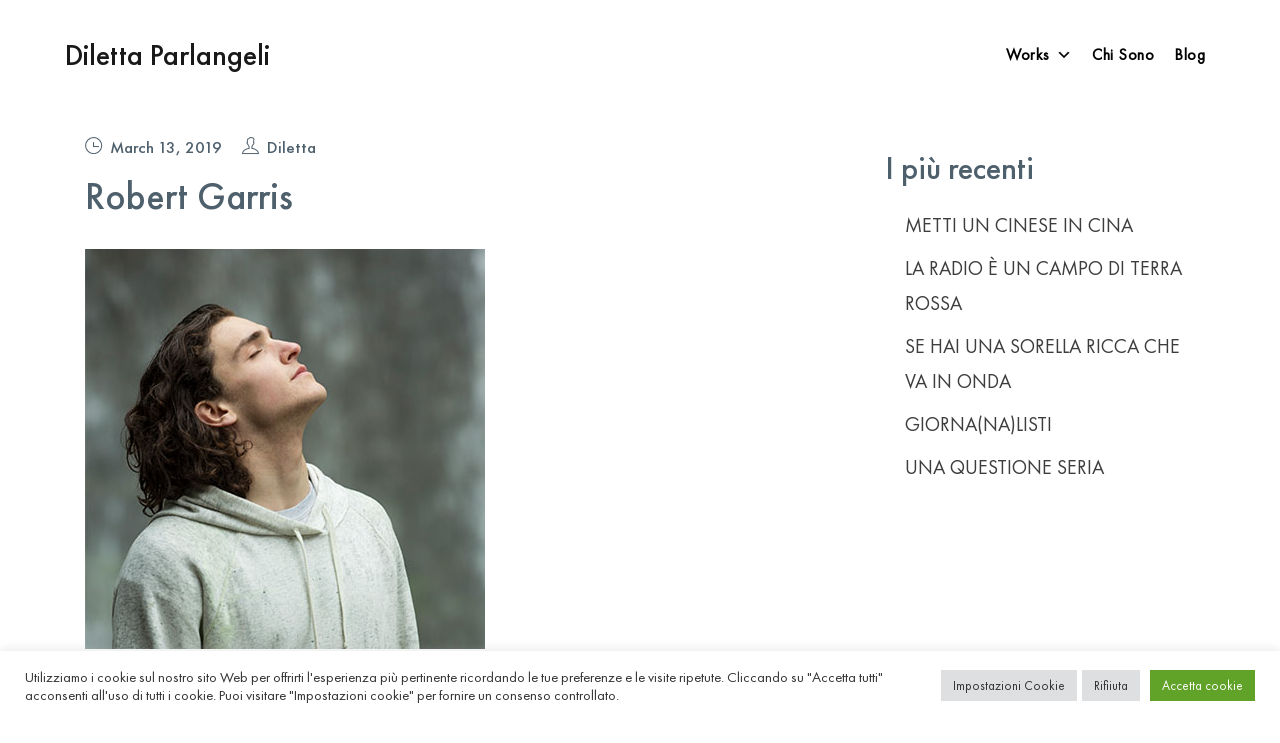

--- FILE ---
content_type: text/html; charset=UTF-8
request_url: https://dilettaparlangeli.it/team/robert-garris
body_size: 14369
content:
<!doctype html>
<html lang="en-US">
<head>
	<meta charset="UTF-8">
	<meta name="viewport" content="width=device-width, initial-scale=1">
	<link rel="profile" href="https://gmpg.org/xfn/11">

	<title>Robert Garris &#8211; Diletta Parlangeli</title>
<meta name='robots' content='max-image-preview:large' />
<link rel="alternate" type="application/rss+xml" title="Diletta Parlangeli &raquo; Feed" href="https://dilettaparlangeli.it/feed" />
<link rel="alternate" type="application/rss+xml" title="Diletta Parlangeli &raquo; Comments Feed" href="https://dilettaparlangeli.it/comments/feed" />
<link rel="alternate" type="text/calendar" title="Diletta Parlangeli &raquo; iCal Feed" href="https://dilettaparlangeli.it/events/?ical=1" />
<link rel="alternate" title="oEmbed (JSON)" type="application/json+oembed" href="https://dilettaparlangeli.it/wp-json/oembed/1.0/embed?url=https%3A%2F%2Fdilettaparlangeli.it%2Fteam%2Frobert-garris" />
<link rel="alternate" title="oEmbed (XML)" type="text/xml+oembed" href="https://dilettaparlangeli.it/wp-json/oembed/1.0/embed?url=https%3A%2F%2Fdilettaparlangeli.it%2Fteam%2Frobert-garris&#038;format=xml" />
<style id='wp-img-auto-sizes-contain-inline-css' type='text/css'>
img:is([sizes=auto i],[sizes^="auto," i]){contain-intrinsic-size:3000px 1500px}
/*# sourceURL=wp-img-auto-sizes-contain-inline-css */
</style>
<link rel='stylesheet' id='pieces-slider-css' href='https://dilettaparlangeli.it/wp-content/plugins/tracem-shortcode/assets/css/pieces-slider.css?ver=1.0.0' type='text/css' media='all' />
<link rel='stylesheet' id='full-width-slide-css' href='https://dilettaparlangeli.it/wp-content/plugins/tracem-shortcode/assets/css/full-width-slide.css?ver=1.0.0' type='text/css' media='all' />
<link rel='stylesheet' id='page-flip-css' href='https://dilettaparlangeli.it/wp-content/plugins/tracem-shortcode/assets/css/page-flip.css?ver=1.0.0' type='text/css' media='all' />
<link rel='stylesheet' id='ele-themify-css' href='https://dilettaparlangeli.it/wp-content/plugins/tracem-shortcode/assets/themify-icon/css/themify-icons.css?ver=1.0.0' type='text/css' media='all' />
<style id='wp-emoji-styles-inline-css' type='text/css'>

	img.wp-smiley, img.emoji {
		display: inline !important;
		border: none !important;
		box-shadow: none !important;
		height: 1em !important;
		width: 1em !important;
		margin: 0 0.07em !important;
		vertical-align: -0.1em !important;
		background: none !important;
		padding: 0 !important;
	}
/*# sourceURL=wp-emoji-styles-inline-css */
</style>
<link rel='stylesheet' id='wp-block-library-css' href='https://dilettaparlangeli.it/wp-includes/css/dist/block-library/style.min.css?ver=6.9' type='text/css' media='all' />
<style id='classic-theme-styles-inline-css' type='text/css'>
/*! This file is auto-generated */
.wp-block-button__link{color:#fff;background-color:#32373c;border-radius:9999px;box-shadow:none;text-decoration:none;padding:calc(.667em + 2px) calc(1.333em + 2px);font-size:1.125em}.wp-block-file__button{background:#32373c;color:#fff;text-decoration:none}
/*# sourceURL=/wp-includes/css/classic-themes.min.css */
</style>
<style id='global-styles-inline-css' type='text/css'>
:root{--wp--preset--aspect-ratio--square: 1;--wp--preset--aspect-ratio--4-3: 4/3;--wp--preset--aspect-ratio--3-4: 3/4;--wp--preset--aspect-ratio--3-2: 3/2;--wp--preset--aspect-ratio--2-3: 2/3;--wp--preset--aspect-ratio--16-9: 16/9;--wp--preset--aspect-ratio--9-16: 9/16;--wp--preset--color--black: #000000;--wp--preset--color--cyan-bluish-gray: #abb8c3;--wp--preset--color--white: #ffffff;--wp--preset--color--pale-pink: #f78da7;--wp--preset--color--vivid-red: #cf2e2e;--wp--preset--color--luminous-vivid-orange: #ff6900;--wp--preset--color--luminous-vivid-amber: #fcb900;--wp--preset--color--light-green-cyan: #7bdcb5;--wp--preset--color--vivid-green-cyan: #00d084;--wp--preset--color--pale-cyan-blue: #8ed1fc;--wp--preset--color--vivid-cyan-blue: #0693e3;--wp--preset--color--vivid-purple: #9b51e0;--wp--preset--gradient--vivid-cyan-blue-to-vivid-purple: linear-gradient(135deg,rgb(6,147,227) 0%,rgb(155,81,224) 100%);--wp--preset--gradient--light-green-cyan-to-vivid-green-cyan: linear-gradient(135deg,rgb(122,220,180) 0%,rgb(0,208,130) 100%);--wp--preset--gradient--luminous-vivid-amber-to-luminous-vivid-orange: linear-gradient(135deg,rgb(252,185,0) 0%,rgb(255,105,0) 100%);--wp--preset--gradient--luminous-vivid-orange-to-vivid-red: linear-gradient(135deg,rgb(255,105,0) 0%,rgb(207,46,46) 100%);--wp--preset--gradient--very-light-gray-to-cyan-bluish-gray: linear-gradient(135deg,rgb(238,238,238) 0%,rgb(169,184,195) 100%);--wp--preset--gradient--cool-to-warm-spectrum: linear-gradient(135deg,rgb(74,234,220) 0%,rgb(151,120,209) 20%,rgb(207,42,186) 40%,rgb(238,44,130) 60%,rgb(251,105,98) 80%,rgb(254,248,76) 100%);--wp--preset--gradient--blush-light-purple: linear-gradient(135deg,rgb(255,206,236) 0%,rgb(152,150,240) 100%);--wp--preset--gradient--blush-bordeaux: linear-gradient(135deg,rgb(254,205,165) 0%,rgb(254,45,45) 50%,rgb(107,0,62) 100%);--wp--preset--gradient--luminous-dusk: linear-gradient(135deg,rgb(255,203,112) 0%,rgb(199,81,192) 50%,rgb(65,88,208) 100%);--wp--preset--gradient--pale-ocean: linear-gradient(135deg,rgb(255,245,203) 0%,rgb(182,227,212) 50%,rgb(51,167,181) 100%);--wp--preset--gradient--electric-grass: linear-gradient(135deg,rgb(202,248,128) 0%,rgb(113,206,126) 100%);--wp--preset--gradient--midnight: linear-gradient(135deg,rgb(2,3,129) 0%,rgb(40,116,252) 100%);--wp--preset--font-size--small: 13px;--wp--preset--font-size--medium: 20px;--wp--preset--font-size--large: 36px;--wp--preset--font-size--x-large: 42px;--wp--preset--spacing--20: 0.44rem;--wp--preset--spacing--30: 0.67rem;--wp--preset--spacing--40: 1rem;--wp--preset--spacing--50: 1.5rem;--wp--preset--spacing--60: 2.25rem;--wp--preset--spacing--70: 3.38rem;--wp--preset--spacing--80: 5.06rem;--wp--preset--shadow--natural: 6px 6px 9px rgba(0, 0, 0, 0.2);--wp--preset--shadow--deep: 12px 12px 50px rgba(0, 0, 0, 0.4);--wp--preset--shadow--sharp: 6px 6px 0px rgba(0, 0, 0, 0.2);--wp--preset--shadow--outlined: 6px 6px 0px -3px rgb(255, 255, 255), 6px 6px rgb(0, 0, 0);--wp--preset--shadow--crisp: 6px 6px 0px rgb(0, 0, 0);}:where(.is-layout-flex){gap: 0.5em;}:where(.is-layout-grid){gap: 0.5em;}body .is-layout-flex{display: flex;}.is-layout-flex{flex-wrap: wrap;align-items: center;}.is-layout-flex > :is(*, div){margin: 0;}body .is-layout-grid{display: grid;}.is-layout-grid > :is(*, div){margin: 0;}:where(.wp-block-columns.is-layout-flex){gap: 2em;}:where(.wp-block-columns.is-layout-grid){gap: 2em;}:where(.wp-block-post-template.is-layout-flex){gap: 1.25em;}:where(.wp-block-post-template.is-layout-grid){gap: 1.25em;}.has-black-color{color: var(--wp--preset--color--black) !important;}.has-cyan-bluish-gray-color{color: var(--wp--preset--color--cyan-bluish-gray) !important;}.has-white-color{color: var(--wp--preset--color--white) !important;}.has-pale-pink-color{color: var(--wp--preset--color--pale-pink) !important;}.has-vivid-red-color{color: var(--wp--preset--color--vivid-red) !important;}.has-luminous-vivid-orange-color{color: var(--wp--preset--color--luminous-vivid-orange) !important;}.has-luminous-vivid-amber-color{color: var(--wp--preset--color--luminous-vivid-amber) !important;}.has-light-green-cyan-color{color: var(--wp--preset--color--light-green-cyan) !important;}.has-vivid-green-cyan-color{color: var(--wp--preset--color--vivid-green-cyan) !important;}.has-pale-cyan-blue-color{color: var(--wp--preset--color--pale-cyan-blue) !important;}.has-vivid-cyan-blue-color{color: var(--wp--preset--color--vivid-cyan-blue) !important;}.has-vivid-purple-color{color: var(--wp--preset--color--vivid-purple) !important;}.has-black-background-color{background-color: var(--wp--preset--color--black) !important;}.has-cyan-bluish-gray-background-color{background-color: var(--wp--preset--color--cyan-bluish-gray) !important;}.has-white-background-color{background-color: var(--wp--preset--color--white) !important;}.has-pale-pink-background-color{background-color: var(--wp--preset--color--pale-pink) !important;}.has-vivid-red-background-color{background-color: var(--wp--preset--color--vivid-red) !important;}.has-luminous-vivid-orange-background-color{background-color: var(--wp--preset--color--luminous-vivid-orange) !important;}.has-luminous-vivid-amber-background-color{background-color: var(--wp--preset--color--luminous-vivid-amber) !important;}.has-light-green-cyan-background-color{background-color: var(--wp--preset--color--light-green-cyan) !important;}.has-vivid-green-cyan-background-color{background-color: var(--wp--preset--color--vivid-green-cyan) !important;}.has-pale-cyan-blue-background-color{background-color: var(--wp--preset--color--pale-cyan-blue) !important;}.has-vivid-cyan-blue-background-color{background-color: var(--wp--preset--color--vivid-cyan-blue) !important;}.has-vivid-purple-background-color{background-color: var(--wp--preset--color--vivid-purple) !important;}.has-black-border-color{border-color: var(--wp--preset--color--black) !important;}.has-cyan-bluish-gray-border-color{border-color: var(--wp--preset--color--cyan-bluish-gray) !important;}.has-white-border-color{border-color: var(--wp--preset--color--white) !important;}.has-pale-pink-border-color{border-color: var(--wp--preset--color--pale-pink) !important;}.has-vivid-red-border-color{border-color: var(--wp--preset--color--vivid-red) !important;}.has-luminous-vivid-orange-border-color{border-color: var(--wp--preset--color--luminous-vivid-orange) !important;}.has-luminous-vivid-amber-border-color{border-color: var(--wp--preset--color--luminous-vivid-amber) !important;}.has-light-green-cyan-border-color{border-color: var(--wp--preset--color--light-green-cyan) !important;}.has-vivid-green-cyan-border-color{border-color: var(--wp--preset--color--vivid-green-cyan) !important;}.has-pale-cyan-blue-border-color{border-color: var(--wp--preset--color--pale-cyan-blue) !important;}.has-vivid-cyan-blue-border-color{border-color: var(--wp--preset--color--vivid-cyan-blue) !important;}.has-vivid-purple-border-color{border-color: var(--wp--preset--color--vivid-purple) !important;}.has-vivid-cyan-blue-to-vivid-purple-gradient-background{background: var(--wp--preset--gradient--vivid-cyan-blue-to-vivid-purple) !important;}.has-light-green-cyan-to-vivid-green-cyan-gradient-background{background: var(--wp--preset--gradient--light-green-cyan-to-vivid-green-cyan) !important;}.has-luminous-vivid-amber-to-luminous-vivid-orange-gradient-background{background: var(--wp--preset--gradient--luminous-vivid-amber-to-luminous-vivid-orange) !important;}.has-luminous-vivid-orange-to-vivid-red-gradient-background{background: var(--wp--preset--gradient--luminous-vivid-orange-to-vivid-red) !important;}.has-very-light-gray-to-cyan-bluish-gray-gradient-background{background: var(--wp--preset--gradient--very-light-gray-to-cyan-bluish-gray) !important;}.has-cool-to-warm-spectrum-gradient-background{background: var(--wp--preset--gradient--cool-to-warm-spectrum) !important;}.has-blush-light-purple-gradient-background{background: var(--wp--preset--gradient--blush-light-purple) !important;}.has-blush-bordeaux-gradient-background{background: var(--wp--preset--gradient--blush-bordeaux) !important;}.has-luminous-dusk-gradient-background{background: var(--wp--preset--gradient--luminous-dusk) !important;}.has-pale-ocean-gradient-background{background: var(--wp--preset--gradient--pale-ocean) !important;}.has-electric-grass-gradient-background{background: var(--wp--preset--gradient--electric-grass) !important;}.has-midnight-gradient-background{background: var(--wp--preset--gradient--midnight) !important;}.has-small-font-size{font-size: var(--wp--preset--font-size--small) !important;}.has-medium-font-size{font-size: var(--wp--preset--font-size--medium) !important;}.has-large-font-size{font-size: var(--wp--preset--font-size--large) !important;}.has-x-large-font-size{font-size: var(--wp--preset--font-size--x-large) !important;}
:where(.wp-block-post-template.is-layout-flex){gap: 1.25em;}:where(.wp-block-post-template.is-layout-grid){gap: 1.25em;}
:where(.wp-block-term-template.is-layout-flex){gap: 1.25em;}:where(.wp-block-term-template.is-layout-grid){gap: 1.25em;}
:where(.wp-block-columns.is-layout-flex){gap: 2em;}:where(.wp-block-columns.is-layout-grid){gap: 2em;}
:root :where(.wp-block-pullquote){font-size: 1.5em;line-height: 1.6;}
/*# sourceURL=global-styles-inline-css */
</style>
<link rel='stylesheet' id='cookie-law-info-css' href='https://dilettaparlangeli.it/wp-content/plugins/cookie-law-info/legacy/public/css/cookie-law-info-public.css?ver=3.3.9.1' type='text/css' media='all' />
<link rel='stylesheet' id='cookie-law-info-gdpr-css' href='https://dilettaparlangeli.it/wp-content/plugins/cookie-law-info/legacy/public/css/cookie-law-info-gdpr.css?ver=3.3.9.1' type='text/css' media='all' />
<link rel='stylesheet' id='tribe-events-v2-single-skeleton-css' href='https://dilettaparlangeli.it/wp-content/plugins/the-events-calendar/build/css/tribe-events-single-skeleton.css?ver=6.15.14' type='text/css' media='all' />
<link rel='stylesheet' id='tribe-events-v2-single-skeleton-full-css' href='https://dilettaparlangeli.it/wp-content/plugins/the-events-calendar/build/css/tribe-events-single-full.css?ver=6.15.14' type='text/css' media='all' />
<link rel='stylesheet' id='tec-events-elementor-widgets-base-styles-css' href='https://dilettaparlangeli.it/wp-content/plugins/the-events-calendar/build/css/integrations/plugins/elementor/widgets/widget-base.css?ver=6.15.14' type='text/css' media='all' />
<link rel='stylesheet' id='megamenu-css' href='https://dilettaparlangeli.it/wp-content/uploads/maxmegamenu/style.css?ver=c3f476' type='text/css' media='all' />
<link rel='stylesheet' id='dashicons-css' href='https://dilettaparlangeli.it/wp-includes/css/dashicons.min.css?ver=6.9' type='text/css' media='all' />
<link rel='stylesheet' id='parent-style-css' href='https://dilettaparlangeli.it/wp-content/themes/tracem/style.css?ver=6.9' type='text/css' media='all' />
<link rel='stylesheet' id='child-style-css' href='https://dilettaparlangeli.it/wp-content/themes/tracem-child-theme/style.css?ver=1.0' type='text/css' media='all' />
<link rel='stylesheet' id='tracem-style-css' href='https://dilettaparlangeli.it/wp-content/themes/tracem-child-theme/style.css?ver=6.9' type='text/css' media='all' />
<link rel='stylesheet' id='normalize-css' href='https://dilettaparlangeli.it/wp-content/themes/tracem/css/normalize.css?ver=1.0' type='text/css' media='all' />
<link rel='stylesheet' id='flashy-css' href='https://dilettaparlangeli.it/wp-content/themes/tracem/css/flashy.min.css?ver=1.0' type='text/css' media='all' />
<link rel='stylesheet' id='animate-css' href='https://dilettaparlangeli.it/wp-content/themes/tracem/css/animate.css?ver=1.0' type='text/css' media='all' />
<link rel='stylesheet' id='tracem-base-css' href='https://dilettaparlangeli.it/wp-content/themes/tracem/css/base.css?ver=1.0' type='text/css' media='all' />
<link rel='stylesheet' id='tracem-uncover-css' href='https://dilettaparlangeli.it/wp-content/themes/tracem/css/uncover.css?ver=1.0' type='text/css' media='all' />
<link rel='stylesheet' id='fontawesome-css' href='https://dilettaparlangeli.it/wp-content/themes/tracem/css/fontawesome.min.css?ver=1.0' type='text/css' media='all' />
<link rel='stylesheet' id='themify-css' href='https://dilettaparlangeli.it/wp-content/themes/tracem/css/themify-icons.css?ver=1.0' type='text/css' media='all' />
<link rel='stylesheet' id='bootstrap-css' href='https://dilettaparlangeli.it/wp-content/themes/tracem/css/bootstrap.min.css?ver=1.0' type='text/css' media='all' />
<link rel='stylesheet' id='tracem-reset-css' href='https://dilettaparlangeli.it/wp-content/themes/tracem/css/reset.css?ver=1.0' type='text/css' media='all' />
<link rel='stylesheet' id='tracem-styles-css' href='https://dilettaparlangeli.it/wp-content/themes/tracem/css/styles.css?ver=1.0' type='text/css' media='all' />
<link rel='stylesheet' id='tracem-css' href='https://dilettaparlangeli.it/wp-content/themes/tracem/css/tracem.css?ver=1.0' type='text/css' media='all' />
<link rel='stylesheet' id='tracem-responsive-css' href='https://dilettaparlangeli.it/wp-content/themes/tracem/css/responsive.css?ver=1.0' type='text/css' media='all' />
<style id='kadence-blocks-global-variables-inline-css' type='text/css'>
:root {--global-kb-font-size-sm:clamp(0.8rem, 0.73rem + 0.217vw, 0.9rem);--global-kb-font-size-md:clamp(1.1rem, 0.995rem + 0.326vw, 1.25rem);--global-kb-font-size-lg:clamp(1.75rem, 1.576rem + 0.543vw, 2rem);--global-kb-font-size-xl:clamp(2.25rem, 1.728rem + 1.63vw, 3rem);--global-kb-font-size-xxl:clamp(2.5rem, 1.456rem + 3.26vw, 4rem);--global-kb-font-size-xxxl:clamp(2.75rem, 0.489rem + 7.065vw, 6rem);}:root {--global-palette1: #3182CE;--global-palette2: #2B6CB0;--global-palette3: #1A202C;--global-palette4: #2D3748;--global-palette5: #4A5568;--global-palette6: #718096;--global-palette7: #EDF2F7;--global-palette8: #F7FAFC;--global-palette9: #ffffff;}
/*# sourceURL=kadence-blocks-global-variables-inline-css */
</style>
<script type="text/javascript" src="https://dilettaparlangeli.it/wp-includes/js/jquery/jquery.min.js?ver=3.7.1" id="jquery-core-js"></script>
<script type="text/javascript" src="https://dilettaparlangeli.it/wp-includes/js/jquery/jquery-migrate.min.js?ver=3.4.1" id="jquery-migrate-js"></script>
<script type="text/javascript" id="cookie-law-info-js-extra">
/* <![CDATA[ */
var Cli_Data = {"nn_cookie_ids":[],"cookielist":[],"non_necessary_cookies":[],"ccpaEnabled":"","ccpaRegionBased":"","ccpaBarEnabled":"","strictlyEnabled":["necessary","obligatoire"],"ccpaType":"gdpr","js_blocking":"1","custom_integration":"","triggerDomRefresh":"","secure_cookies":""};
var cli_cookiebar_settings = {"animate_speed_hide":"500","animate_speed_show":"500","background":"#FFF","border":"#b1a6a6c2","border_on":"","button_1_button_colour":"#61a229","button_1_button_hover":"#4e8221","button_1_link_colour":"#fff","button_1_as_button":"1","button_1_new_win":"","button_2_button_colour":"#333","button_2_button_hover":"#292929","button_2_link_colour":"#444","button_2_as_button":"","button_2_hidebar":"","button_3_button_colour":"#dedfe0","button_3_button_hover":"#b2b2b3","button_3_link_colour":"#333333","button_3_as_button":"1","button_3_new_win":"","button_4_button_colour":"#dedfe0","button_4_button_hover":"#b2b2b3","button_4_link_colour":"#333333","button_4_as_button":"1","button_7_button_colour":"#61a229","button_7_button_hover":"#4e8221","button_7_link_colour":"#fff","button_7_as_button":"1","button_7_new_win":"","font_family":"inherit","header_fix":"","notify_animate_hide":"1","notify_animate_show":"","notify_div_id":"#cookie-law-info-bar","notify_position_horizontal":"right","notify_position_vertical":"bottom","scroll_close":"","scroll_close_reload":"","accept_close_reload":"","reject_close_reload":"","showagain_tab":"","showagain_background":"#fff","showagain_border":"#000","showagain_div_id":"#cookie-law-info-again","showagain_x_position":"100px","text":"#333333","show_once_yn":"","show_once":"10000","logging_on":"","as_popup":"","popup_overlay":"1","bar_heading_text":"","cookie_bar_as":"banner","popup_showagain_position":"bottom-right","widget_position":"left"};
var log_object = {"ajax_url":"https://dilettaparlangeli.it/wp-admin/admin-ajax.php"};
//# sourceURL=cookie-law-info-js-extra
/* ]]> */
</script>
<script type="text/javascript" src="https://dilettaparlangeli.it/wp-content/plugins/cookie-law-info/legacy/public/js/cookie-law-info-public.js?ver=3.3.9.1" id="cookie-law-info-js"></script>
<link rel="https://api.w.org/" href="https://dilettaparlangeli.it/wp-json/" /><link rel="EditURI" type="application/rsd+xml" title="RSD" href="https://dilettaparlangeli.it/xmlrpc.php?rsd" />
<meta name="generator" content="WordPress 6.9" />
<link rel="canonical" href="https://dilettaparlangeli.it/team/robert-garris" />
<link rel='shortlink' href='https://dilettaparlangeli.it/?p=854' />
<meta name="tec-api-version" content="v1"><meta name="tec-api-origin" content="https://dilettaparlangeli.it"><link rel="alternate" href="https://dilettaparlangeli.it/wp-json/tribe/events/v1/" /><meta name="generator" content="Elementor 3.34.2; features: additional_custom_breakpoints; settings: css_print_method-external, google_font-enabled, font_display-auto">
			<style>
				.e-con.e-parent:nth-of-type(n+4):not(.e-lazyloaded):not(.e-no-lazyload),
				.e-con.e-parent:nth-of-type(n+4):not(.e-lazyloaded):not(.e-no-lazyload) * {
					background-image: none !important;
				}
				@media screen and (max-height: 1024px) {
					.e-con.e-parent:nth-of-type(n+3):not(.e-lazyloaded):not(.e-no-lazyload),
					.e-con.e-parent:nth-of-type(n+3):not(.e-lazyloaded):not(.e-no-lazyload) * {
						background-image: none !important;
					}
				}
				@media screen and (max-height: 640px) {
					.e-con.e-parent:nth-of-type(n+2):not(.e-lazyloaded):not(.e-no-lazyload),
					.e-con.e-parent:nth-of-type(n+2):not(.e-lazyloaded):not(.e-no-lazyload) * {
						background-image: none !important;
					}
				}
			</style>
			<link rel="icon" href="https://dilettaparlangeli.it/wp-content/uploads/2022/06/cropped-Favicon-32x32.png" sizes="32x32" />
<link rel="icon" href="https://dilettaparlangeli.it/wp-content/uploads/2022/06/cropped-Favicon-192x192.png" sizes="192x192" />
<link rel="apple-touch-icon" href="https://dilettaparlangeli.it/wp-content/uploads/2022/06/cropped-Favicon-180x180.png" />
<meta name="msapplication-TileImage" content="https://dilettaparlangeli.it/wp-content/uploads/2022/06/cropped-Favicon-270x270.png" />
		<style type="text/css" id="wp-custom-css">
			.tracem-breadcrumb-area{
	display: none;
}

.nav-link{
	padding: 25px 10px 20px !important;
  font-size: 20px !important;
}

.uncover__img{
	background-position: top center;
}

.tracem-breadcrumb-area{
	background-size: cover;
  background-position: center;
  margin-top: 80px;
}

.tracem-breadcrumb-area{
	color:#fff;
}

.tracem-ovh nav{
	display: none;
}

.footer-simple-area.is-parallax{
	position: relative;
}

.boxed .portfolio-overlay span.arrow a {
    color: #fff;
    background-color: rgba(201, 3, 95, 1);
    padding: 20px;
    border-radius: 20px;
}

.uncover__slices{
	display: block;
}

.home-parallax-area{
	margin-top:0px;	
}

.single-parallax.animation-loaded .parallax-port-details h2{
	color:#fff;
}

.parallax-port-cats h5 a, .parallax-port-cats h5 a:hover{
	color:#fff;
}

.single-parallax .parallax-line{
	background-color:#fff;
}

.parallax-port-details a{
	color:#fff;
}

.portfolio-details h3{
	text-transform: inherit !important;;
}

.portfolio-title{
	width: 70%;
}

.btn-generic a:after{
	background-color:#fff;
}

.tracem-single-portfolio.single-portfolio-two{
	padding-top: 80px;
}

.container_social_mobile{
	float: right;
}

.container_social_mobile ul{
	float: right;
	display: inline-block !important;
}

.container_social_mobile ul li{
	float: left;
}

.icon_sandwich{
	float: right;
  margin-top: 14px !important;
}

.video_portfolio_fullwidth{
	width:100%;
	height:44vw;
}

.single-portfolio-two .portfolio-info {
    margin-bottom: 20px;
}

.single-parallax .parallax-line{
		top: 35%;
    left: -62px;
    width: 140px;
}

.single-section-blog-post {
    padding: 40px 25px 0;
}

.elementor-920 .elementor-element.elementor-element-d138a04 .elementor-accordion-item {
  border-width: 0 0 1px;
  border-style: dashed;
}

.elementor-920 .elementor-element.elementor-element-d138a04 .elementor-accordion-item .elementor-tab-content {
  border-width: 1px 0 0;
  border-style: dashed;
}

@media only screen and (min-width: 991px){
	.griglia_video_portfolio{
		width:50%;
		float:left;
		padding:10px;
		height: 22vw;
	}
}


@media only screen and (min-width: 768px) and (max-width: 990px){
	.griglia_video_portfolio{
		width:50%;
		float:left;
		padding:10px;
		height:22vw;
	}
}


@media only screen and (max-width: 767px){
	.griglia_video_portfolio{
		width:100%;
		margin: 30px 0;
		height:52vw;
	}
	
	.tracem-single-portfolio.single-portfolio-two{
		padding-top: 30px;
	}
}

@media only screen and (max-width: 575px){
	.single-parallax {
  padding: 100px 0 50px;
  background-size: contain;
	background-position: center;
	}
	
	
.tracem-blog{
	margin-top:50px;
	}
	
	.freccia-bio{
		display:none;
	}
}







		</style>
		<style type="text/css">/** Mega Menu CSS: fs **/</style>
</head>

<body class="wp-singular team-template-default single single-team postid-854 wp-theme-tracem wp-child-theme-tracem-child-theme tribe-no-js mega-menu-primary no-sidebar elementor-default elementor-kit-10">

		
<!-- ============================================================================ -->
<!-- =============================== Header Area ================================ -->
<!-- ============================================================================ -->

<div class="header-area tracem-initial tracem-primary-header tracem-initial-header  ">
    <div class="container-fluid">
        <div class="row tracem-shrink no-gutters">
            <div class="col">
                <nav class="navbar navbar-expand-md navbar-light tracem-navbar tracem-initial-navbar">

                    <a class="navbar-brand" href="https://dilettaparlangeli.it/">Diletta Parlangeli</a>
                    <div class="collapse navbar-collapse" id="navbarSupportedContent">
                        <div id="mega-menu-wrap-primary" class="mega-menu-wrap"><div class="mega-menu-toggle"><div class="mega-toggle-blocks-left"></div><div class="mega-toggle-blocks-center"></div><div class="mega-toggle-blocks-right"><div class='mega-toggle-block mega-menu-toggle-animated-block mega-toggle-block-0' id='mega-toggle-block-0'><button aria-label="Toggle Menu" class="mega-toggle-animated mega-toggle-animated-slider" type="button" aria-expanded="false">
                  <span class="mega-toggle-animated-box">
                    <span class="mega-toggle-animated-inner"></span>
                  </span>
                </button></div></div></div><ul id="mega-menu-primary" class="mega-menu max-mega-menu mega-menu-horizontal mega-no-js" data-event="hover" data-effect="fade_up" data-effect-speed="200" data-effect-mobile="disabled" data-effect-speed-mobile="0" data-panel-inner-width="700px" data-mobile-force-width="false" data-second-click="go" data-document-click="collapse" data-vertical-behaviour="standard" data-breakpoint="768" data-unbind="true" data-mobile-state="collapse_all" data-mobile-direction="vertical" data-hover-intent-timeout="300" data-hover-intent-interval="100"><li class="mega-menu-item mega-menu-item-type-custom mega-menu-item-object-custom mega-menu-item-has-children mega-align-bottom-left mega-menu-flyout mega-menu-item-10661" id="mega-menu-item-10661"><a class="mega-menu-link" href="#" aria-expanded="false" tabindex="0">Works<span class="mega-indicator" aria-hidden="true"></span></a>
<ul class="mega-sub-menu">
<li class="mega-menu-item mega-menu-item-type-post_type mega-menu-item-object-page mega-menu-item-10658" id="mega-menu-item-10658"><a class="mega-menu-link" href="https://dilettaparlangeli.it/televisione">Televisione</a></li><li class="mega-menu-item mega-menu-item-type-post_type mega-menu-item-object-page mega-menu-item-10660" id="mega-menu-item-10660"><a class="mega-menu-link" href="https://dilettaparlangeli.it/radio">Radio</a></li><li class="mega-menu-item mega-menu-item-type-post_type mega-menu-item-object-page mega-menu-item-10659" id="mega-menu-item-10659"><a class="mega-menu-link" href="https://dilettaparlangeli.it/giornalismo">Giornalismo</a></li><li class="mega-menu-item mega-menu-item-type-post_type mega-menu-item-object-page mega-menu-item-10818" id="mega-menu-item-10818"><a class="mega-menu-link" href="https://dilettaparlangeli.it/conduzioni">Eventi</a></li></ul>
</li><li class="mega-menu-item mega-menu-item-type-post_type mega-menu-item-object-page mega-align-bottom-left mega-menu-flyout mega-menu-item-11054" id="mega-menu-item-11054"><a class="mega-menu-link" href="https://dilettaparlangeli.it/chi-sono" tabindex="0">Chi Sono</a></li><li class="mega-menu-item mega-menu-item-type-post_type mega-menu-item-object-page mega-align-bottom-left mega-menu-flyout mega-menu-item-10858" id="mega-menu-item-10858"><a class="mega-menu-link" href="https://dilettaparlangeli.it/blog-posts" tabindex="0">Blog</a></li></ul></div>
                        
                        
                    </div><!-- .collapse .navbar-collapse -->
                </nav>
            </div><!-- .col-xs-12 -->
        </div><!-- .row -->
    </div><!-- .container -->
</div><!-- .header-area -->
<!-- ============================================================================ -->
<!-- =============================== Mobile Menu ================================ -->
<!-- ============================================================================ -->

<div class="tracem-mobile-menu-area  mobile-headerinitial">
    <div class="tracem-mobile-menu">
        <div class="container-fluid">
            <div class="row no-gutters">
                <div class="col tracem-shrink">
                    <ul class="mobile-main-ul active">
                        <li>
                            <a class="mobile-logo" href="https://dilettaparlangeli.it/"><div>Diletta Parlangeli</div></a>                        </li>
                        
                        
                        <li class="icon_sandwich">
                                                            <a href="#">
                                    <span>
                                        <span class="bar"></span>
                                        <span class="bar"></span>
                                        <span class="bar"></span>
                                    </span>
                                </a>
                                <ul id="menu-mobile" class=""><li id="menu-item-10662" class="menu-item menu-item-type-custom menu-item-object-custom menu-item-has-children menu-item-10662"><a href="#">Works</a>
<ul class="sub-menu">
	<li id="menu-item-10663" class="menu-item menu-item-type-post_type menu-item-object-page menu-item-10663"><a href="https://dilettaparlangeli.it/televisione">Televisione</a></li>
	<li id="menu-item-10665" class="menu-item menu-item-type-post_type menu-item-object-page menu-item-10665"><a href="https://dilettaparlangeli.it/radio">Radio</a></li>
	<li id="menu-item-10664" class="menu-item menu-item-type-post_type menu-item-object-page menu-item-10664"><a href="https://dilettaparlangeli.it/giornalismo">Giornalismo</a></li>
	<li id="menu-item-10819" class="menu-item menu-item-type-post_type menu-item-object-page menu-item-10819"><a href="https://dilettaparlangeli.it/conduzioni">Eventi</a></li>
</ul>
</li>
<li id="menu-item-11055" class="menu-item menu-item-type-post_type menu-item-object-page menu-item-11055"><a href="https://dilettaparlangeli.it/chi-sono">Chi Sono</a></li>
<li id="menu-item-10980" class="menu-item menu-item-type-post_type menu-item-object-page menu-item-10980"><a href="https://dilettaparlangeli.it/blog-posts">Blog</a></li>
</ul>                        </li>
                        
                        <div class="container_social_mobile">
                        	                        
                        </div>
                    </ul>     
                </div><!-- .col -->
            </div><!-- .row -->
        </div><!-- .container-fluid -->
    </div><!-- .tracem-mobile-menu -->
</div><!-- .tracem-mobile-menu -->
<!-- ============================================================================ -->
<!-- =============================== Breadcrumb ================================= -->
<!-- ============================================================================ -->
<section class="tracem-breadcrumb-area section-padding-large"  style="background-image: url(https://dilettaparlangeli.it/wp-content/themes/tracem/inc/images/header/just-waves.png);">
    <div class="breadcrumb-overlay"></div>
    <div class="container">
        <div class="row ">
            <div class="col">
                <div class="tracem-breadcrumb is_animation">
                    <div class="tracem-ovh">
                        <h2>
                            Blog                        </h2>
                    </div><!-- .tracem-ovh -->
                    <div class="tracem-ovh">
                        <nav aria-label="breadcrumb">
                            <ul id="breadcrumbs" class="breadcrumb tracem-breadcrumb"><li class="item-home breadcrumb-item"><a class="bread-link bread-home" href="https://dilettaparlangeli.it" title="Home">Home</a></li><li class="item-cat breadcrumb-item item-custom-post-type-team"><a class="bread-cat bread-custom-post-type-team" href="https://dilettaparlangeli.it/team" title="Team">Team</a></li><li class="item-current breadcrumb-item item-854 active">Robert Garris</li></ul>                        </nav>
                    </div><!-- .tracem-ovh -->
                </div><!-- .tracem-breadcrumb -->
            </div><!-- .col -->
        </div><!-- .row -->
    </div><!-- .container-fluid -->
</section><!-- .tracem-breadcrumb-area -->

<section class="tracem-blog-area right-sidebar ptb130 is-sidebar">
    <div class="container">
        <div class="row">
			<div class="col-lg-8">
				<div class="tracem-blog">
					
<article id="854" class="tracem-single-blog-post tracem-standard-post no-margin  post-854 team type-team status-publish has-post-thumbnail hentry">
    <div class="post-info">
    	<span class="post-date"><i class="ti-time"></i><a href="https://dilettaparlangeli.it/2026/01/26" rel="bookmark"><time class="entry-date published updated" datetime="2019-03-13T09:24:01+00:00">March 13, 2019</time></a></span><span class="post-author"><i class="ti-user"></i><a class="url fn n" href="https://dilettaparlangeli.it/author/diletta">diletta</a></span>    </div><!-- .post-info -->

	<h2 class="single-post-title">Robert Garris</h2>
    <div class="post-img-wrapper">
        
			<div class="post-thumbnail">
				<img fetchpriority="high" width="400" height="400" src="https://dilettaparlangeli.it/wp-content/uploads/2019/03/teamr-2.jpg" class="attachment-post-thumbnail size-post-thumbnail wp-post-image" alt="" decoding="async" srcset="https://dilettaparlangeli.it/wp-content/uploads/2019/03/teamr-2.jpg 400w, https://dilettaparlangeli.it/wp-content/uploads/2019/03/teamr-2-300x300.jpg 300w, https://dilettaparlangeli.it/wp-content/uploads/2019/03/teamr-2-150x150.jpg 150w" sizes="(max-width: 400px) 100vw, 400px" />			</div><!-- .post-thumbnail -->

		    </div><!-- .post-img-wrapper -->
    <div class="post-content">
		
		<div class="edit-post-link">
					</div><!-- .edit-post-link -->
    </div><!-- .post-content -->
</article>
                        
										</div><!-- .tracem-blog -->
			</div><!-- .col-sm-9 .sticky -->

			
<div class="col-lg-4 sticky">
	<aside class="tracem-blog-widget">
		<div id="block-3" class="widget widget_block">
<div class="wp-block-group"><div class="wp-block-group__inner-container is-layout-flow wp-block-group-is-layout-flow">
<h2 class="wp-block-heading">I più recenti</h2>


<ul class="wp-block-latest-posts__list wp-block-latest-posts"><li><a class="wp-block-latest-posts__post-title" href="https://dilettaparlangeli.it/misty-death">METTI UN CINESE IN CINA</a></li>
<li><a class="wp-block-latest-posts__post-title" href="https://dilettaparlangeli.it/la-radio-e-un-campo-di-terra-rossa%ef%bf%bc">LA RADIO È UN CAMPO DI TERRA ROSSA</a></li>
<li><a class="wp-block-latest-posts__post-title" href="https://dilettaparlangeli.it/se-hai-una-sorella-ricca-che-va-in-onda%ef%bf%bc">SE HAI UNA SORELLA RICCA CHE VA IN ONDA</a></li>
<li><a class="wp-block-latest-posts__post-title" href="https://dilettaparlangeli.it/giorna-na-listi">GIORNA(NA)LISTI</a></li>
<li><a class="wp-block-latest-posts__post-title" href="https://dilettaparlangeli.it/seventh-willow">UNA QUESTIONE SERIA</a></li>
</ul></div></div>
</div>	</aside><!-- .tracem-blog-widget -->
</div><!-- .col-lg-4 .sticky-->        </div><!-- .row -->
    </div><!-- .container-fluid -->
</section><!-- .blog-area -->
<!-- ============================================================================ -->
<!-- =============================== Footer Simple ============================== -->
<!-- ============================================================================ -->

<footer class="footer-simple-area ">
                <div class="footer-large">
                <div class="container">
                    <div class="row ">

                        <div class="col-md-4 col-sm-6"><div id="nav_menu-4" class="widget widget_nav_menu"><div class="footer-navigation"><h4>Footer Navigation</h4></div></div></div><div class="col-md-4 col-sm-6"><div id="nav_menu-5" class="widget widget_nav_menu"><div class="footer-navigation"><h4>Helpful Links</h4><div class="menu-footer-one-container"><ul id="menu-footer-one" class="menu"><li id="menu-item-1057" class="menu-item menu-item-type-post_type menu-item-object-page menu-item-1057"><a href="https://dilettaparlangeli.it/radio">Radio</a></li>
</ul></div></div></div></div>
                        
                    </div><!-- .row -->
                </div><!-- .container-fluid -->
            </div><!-- .footer-large -->
        
    </footer><!-- .footer-simple-area -->



    <a href="#" id="top" class="top">
        <i class="fas fa-long-arrow-alt-up top-icon"></i>
        <i class="fas fa-long-arrow-alt-up top-icon-alt"></i>
    </a>

<script type="speculationrules">
{"prefetch":[{"source":"document","where":{"and":[{"href_matches":"/*"},{"not":{"href_matches":["/wp-*.php","/wp-admin/*","/wp-content/uploads/*","/wp-content/*","/wp-content/plugins/*","/wp-content/themes/tracem-child-theme/*","/wp-content/themes/tracem/*","/*\\?(.+)"]}},{"not":{"selector_matches":"a[rel~=\"nofollow\"]"}},{"not":{"selector_matches":".no-prefetch, .no-prefetch a"}}]},"eagerness":"conservative"}]}
</script>
<!--googleoff: all--><div id="cookie-law-info-bar" data-nosnippet="true"><span><div class="cli-bar-container cli-style-v2"><div class="cli-bar-message">Utilizziamo i cookie sul nostro sito Web per offrirti l'esperienza più pertinente ricordando le tue preferenze e le visite ripetute. Cliccando su "Accetta tutti" acconsenti all'uso di tutti i cookie. Puoi visitare "Impostazioni cookie" per fornire un consenso controllato.</div><div class="cli-bar-btn_container"><a role='button' class="medium cli-plugin-button cli-plugin-main-button cli_settings_button" style="margin:0px 5px 0px 0px">Impostazioni Cookie</a><a role='button' id="cookie_action_close_header_reject" class="medium cli-plugin-button cli-plugin-main-button cookie_action_close_header_reject cli_action_button wt-cli-reject-btn" data-cli_action="reject" style="margin:0px 5px 0px 0px">Rifiiuta</a><a id="wt-cli-accept-all-btn" role='button' data-cli_action="accept_all" class="wt-cli-element medium cli-plugin-button wt-cli-accept-all-btn cookie_action_close_header cli_action_button">Accetta cookie</a></div></div></span></div><div id="cookie-law-info-again" data-nosnippet="true"><span id="cookie_hdr_showagain">Gestisci il tuo consenso</span></div><div class="cli-modal" data-nosnippet="true" id="cliSettingsPopup" tabindex="-1" role="dialog" aria-labelledby="cliSettingsPopup" aria-hidden="true">
  <div class="cli-modal-dialog" role="document">
	<div class="cli-modal-content cli-bar-popup">
		  <button type="button" class="cli-modal-close" id="cliModalClose">
			<svg class="" viewBox="0 0 24 24"><path d="M19 6.41l-1.41-1.41-5.59 5.59-5.59-5.59-1.41 1.41 5.59 5.59-5.59 5.59 1.41 1.41 5.59-5.59 5.59 5.59 1.41-1.41-5.59-5.59z"></path><path d="M0 0h24v24h-24z" fill="none"></path></svg>
			<span class="wt-cli-sr-only">Close</span>
		  </button>
		  <div class="cli-modal-body">
			<div class="cli-container-fluid cli-tab-container">
	<div class="cli-row">
		<div class="cli-col-12 cli-align-items-stretch cli-px-0">
			<div class="cli-privacy-overview">
				<h4>Panoramica sui cookie</h4>				<div class="cli-privacy-content">
					<div class="cli-privacy-content-text">Utilizziamo i cookie sul nostro sito Web per offrirti l'esperienza più pertinente ricordando le tue preferenze e le visite ripetute.</div>
				</div>
				<a class="cli-privacy-readmore" aria-label="Show more" role="button" data-readmore-text="Show more" data-readless-text="Show less"></a>			</div>
		</div>
		<div class="cli-col-12 cli-align-items-stretch cli-px-0 cli-tab-section-container">
												<div class="cli-tab-section">
						<div class="cli-tab-header">
							<a role="button" tabindex="0" class="cli-nav-link cli-settings-mobile" data-target="statistici" data-toggle="cli-toggle-tab">
								Statistici							</a>
															<div class="cli-switch">
									<input type="checkbox" id="wt-cli-checkbox-statistici" class="cli-user-preference-checkbox"  data-id="checkbox-statistici" />
									<label for="wt-cli-checkbox-statistici" class="cli-slider" data-cli-enable="Enabled" data-cli-disable="Disabled"><span class="wt-cli-sr-only">Statistici</span></label>
								</div>
													</div>
						<div class="cli-tab-content">
							<div class="cli-tab-pane cli-fade" data-id="statistici">
								<div class="wt-cli-cookie-description">
									Questi cookie memorizzano informazioni come il numero di visitatori del sito Web, il numero di visitatori unici, quali pagine del sito Web sono state visitate, l’origine della visita, ecc. Questi dati ci aiutano a capire e analizzare le prestazioni del sito Web e dove ha bisogno di miglioramenti.
								</div>
							</div>
						</div>
					</div>
																	<div class="cli-tab-section">
						<div class="cli-tab-header">
							<a role="button" tabindex="0" class="cli-nav-link cli-settings-mobile" data-target="marketing" data-toggle="cli-toggle-tab">
								Marketing							</a>
															<div class="cli-switch">
									<input type="checkbox" id="wt-cli-checkbox-marketing" class="cli-user-preference-checkbox"  data-id="checkbox-marketing" />
									<label for="wt-cli-checkbox-marketing" class="cli-slider" data-cli-enable="Enabled" data-cli-disable="Disabled"><span class="wt-cli-sr-only">Marketing</span></label>
								</div>
													</div>
						<div class="cli-tab-content">
							<div class="cli-tab-pane cli-fade" data-id="marketing">
								<div class="wt-cli-cookie-description">
									Questi cookie vengono utilizzati per personalizzare gli annunci pubblicitari che ti mostriamo in modo che siano significativi per te. Questi cookie ci aiutano anche a tenere traccia dell’efficienza di queste campagne pubblicitarie. Le informazioni memorizzate in questi cookie possono essere utilizzate anche dai fornitori di annunci di terze parti per mostrarti annunci anche su altri siti Web sul browser.
								</div>
							</div>
						</div>
					</div>
																	<div class="cli-tab-section">
						<div class="cli-tab-header">
							<a role="button" tabindex="0" class="cli-nav-link cli-settings-mobile" data-target="necessari" data-toggle="cli-toggle-tab">
								Necessari							</a>
															<div class="cli-switch">
									<input type="checkbox" id="wt-cli-checkbox-necessari" class="cli-user-preference-checkbox"  data-id="checkbox-necessari" />
									<label for="wt-cli-checkbox-necessari" class="cli-slider" data-cli-enable="Enabled" data-cli-disable="Disabled"><span class="wt-cli-sr-only">Necessari</span></label>
								</div>
													</div>
						<div class="cli-tab-content">
							<div class="cli-tab-pane cli-fade" data-id="necessari">
								<div class="wt-cli-cookie-description">
									I cookie necessari contribuiscono a rendere fruibile il sito web abilitandone funzionalità di base quali la navigazione sulle pagine e l’accesso alle aree protette del sito. Il sito web non è in grado di funzionare correttamente senza questi cookie.
								</div>
							</div>
						</div>
					</div>
										</div>
	</div>
</div>
		  </div>
		  <div class="cli-modal-footer">
			<div class="wt-cli-element cli-container-fluid cli-tab-container">
				<div class="cli-row">
					<div class="cli-col-12 cli-align-items-stretch cli-px-0">
						<div class="cli-tab-footer wt-cli-privacy-overview-actions">
						
															<a id="wt-cli-privacy-save-btn" role="button" tabindex="0" data-cli-action="accept" class="wt-cli-privacy-btn cli_setting_save_button wt-cli-privacy-accept-btn cli-btn">SAVE &amp; ACCEPT</a>
													</div>
						
					</div>
				</div>
			</div>
		</div>
	</div>
  </div>
</div>
<div class="cli-modal-backdrop cli-fade cli-settings-overlay"></div>
<div class="cli-modal-backdrop cli-fade cli-popupbar-overlay"></div>
<!--googleon: all-->		<script>
		( function ( body ) {
			'use strict';
			body.className = body.className.replace( /\btribe-no-js\b/, 'tribe-js' );
		} )( document.body );
		</script>
		<script> /* <![CDATA[ */var tribe_l10n_datatables = {"aria":{"sort_ascending":": activate to sort column ascending","sort_descending":": activate to sort column descending"},"length_menu":"Show _MENU_ entries","empty_table":"No data available in table","info":"Showing _START_ to _END_ of _TOTAL_ entries","info_empty":"Showing 0 to 0 of 0 entries","info_filtered":"(filtered from _MAX_ total entries)","zero_records":"No matching records found","search":"Search:","all_selected_text":"All items on this page were selected. ","select_all_link":"Select all pages","clear_selection":"Clear Selection.","pagination":{"all":"All","next":"Next","previous":"Previous"},"select":{"rows":{"0":"","_":": Selected %d rows","1":": Selected 1 row"}},"datepicker":{"dayNames":["Sunday","Monday","Tuesday","Wednesday","Thursday","Friday","Saturday"],"dayNamesShort":["Sun","Mon","Tue","Wed","Thu","Fri","Sat"],"dayNamesMin":["S","M","T","W","T","F","S"],"monthNames":["January","February","March","April","May","June","July","August","September","October","November","December"],"monthNamesShort":["January","February","March","April","May","June","July","August","September","October","November","December"],"monthNamesMin":["Jan","Feb","Mar","Apr","May","Jun","Jul","Aug","Sep","Oct","Nov","Dec"],"nextText":"Next","prevText":"Prev","currentText":"Today","closeText":"Done","today":"Today","clear":"Clear"}};/* ]]> */ </script>			<script>
				const lazyloadRunObserver = () => {
					const lazyloadBackgrounds = document.querySelectorAll( `.e-con.e-parent:not(.e-lazyloaded)` );
					const lazyloadBackgroundObserver = new IntersectionObserver( ( entries ) => {
						entries.forEach( ( entry ) => {
							if ( entry.isIntersecting ) {
								let lazyloadBackground = entry.target;
								if( lazyloadBackground ) {
									lazyloadBackground.classList.add( 'e-lazyloaded' );
								}
								lazyloadBackgroundObserver.unobserve( entry.target );
							}
						});
					}, { rootMargin: '200px 0px 200px 0px' } );
					lazyloadBackgrounds.forEach( ( lazyloadBackground ) => {
						lazyloadBackgroundObserver.observe( lazyloadBackground );
					} );
				};
				const events = [
					'DOMContentLoaded',
					'elementor/lazyload/observe',
				];
				events.forEach( ( event ) => {
					document.addEventListener( event, lazyloadRunObserver );
				} );
			</script>
			<link rel='stylesheet' id='cookie-law-info-table-css' href='https://dilettaparlangeli.it/wp-content/plugins/cookie-law-info/legacy/public/css/cookie-law-info-table.css?ver=3.3.9.1' type='text/css' media='all' />
<script defer src="https://dilettaparlangeli.it/wp-content/plugins/tracem-shortcode/assets/js/isotope.min.js?ver=6.9"></script>
<script defer src="https://dilettaparlangeli.it/wp-content/plugins/tracem-shortcode/assets/js/jquery.multiscroll.min.js?ver=6.9"></script>
<script type="text/javascript" src="https://dilettaparlangeli.it/wp-includes/js/imagesloaded.min.js?ver=5.0.0" id="imagesloaded-js"></script>
<script type="text/javascript" src="https://dilettaparlangeli.it/wp-content/plugins/tracem-shortcode/assets/js/TweenMax.min.js?ver=6.9" id="tweenmax-js"></script>
<script type="text/javascript" src="https://dilettaparlangeli.it/wp-content/plugins/tracem-shortcode/assets/js/anime.min.js?ver=6.9" id="anime-js"></script>
<script type="text/javascript" src="https://dilettaparlangeli.it/wp-content/plugins/tracem-shortcode/assets/js/pieces.min.js?ver=6.9" id="pieces-js"></script>
<script type="text/javascript" src="https://dilettaparlangeli.it/wp-content/plugins/tracem-shortcode/assets/js/custom.js?ver=6.9" id="custom-js"></script>
<script type="text/javascript" src="https://dilettaparlangeli.it/wp-content/plugins/the-events-calendar/common/build/js/user-agent.js?ver=da75d0bdea6dde3898df" id="tec-user-agent-js"></script>
<script defer src="https://dilettaparlangeli.it/wp-content/themes/tracem/js/bootstrap.min.js?ver=1.0"></script>
<script defer src="https://dilettaparlangeli.it/wp-content/themes/tracem/js/uncover.js?ver=1.0"></script>
<script defer src="https://dilettaparlangeli.it/wp-content/themes/tracem/js/jquery.flashy.min.js?ver=1.0"></script>
<script defer src="https://dilettaparlangeli.it/wp-content/themes/tracem/js/jquery.vide.min.js?ver=1.0"></script>
<script defer src="https://dilettaparlangeli.it/wp-content/themes/tracem/js/tracem-search.js?ver=1.0"></script>
<script defer src="https://dilettaparlangeli.it/wp-content/themes/tracem/js/jquery.easings.min.js?ver=1.0"></script>
<script defer src="https://dilettaparlangeli.it/wp-content/themes/tracem/js/slinky.min.js?ver=1.0"></script>
<script defer src="https://dilettaparlangeli.it/wp-content/plugins/elementor/assets/lib/swiper/v8/swiper.min.js?ver=8.4.5"></script>
<script defer src="https://dilettaparlangeli.it/wp-content/themes/tracem/js/counterup.js?ver=1.0"></script>
<script defer src="https://dilettaparlangeli.it/wp-content/themes/tracem/js/waypoints.min.js?ver=1.0"></script>
<script defer src="https://dilettaparlangeli.it/wp-content/themes/tracem/js/pie-chart.min.js?ver=1.0"></script>
<script defer src="https://dilettaparlangeli.it/wp-content/themes/tracem/js/progressbar.min.js?ver=1.0"></script>
<script defer src="https://dilettaparlangeli.it/wp-content/themes/tracem/js/wow.min.js?ver=1.0"></script>
<script defer src="https://dilettaparlangeli.it/wp-content/themes/tracem/js/appear.js?ver=1.0"></script>
<script defer src="https://dilettaparlangeli.it/wp-content/themes/tracem/js/app.js?ver=1.0"></script>
<script defer src="https://dilettaparlangeli.it/wp-content/themes/tracem/js/navigation.js?ver=1.0"></script>
<script defer src="https://dilettaparlangeli.it/wp-content/themes/tracem/js/skip-link-focus-fix.js?ver=1.0"></script>
<script type="text/javascript" src="https://dilettaparlangeli.it/wp-includes/js/hoverIntent.min.js?ver=1.10.2" id="hoverIntent-js"></script>
<script type="text/javascript" src="https://dilettaparlangeli.it/wp-content/plugins/megamenu/js/maxmegamenu.js?ver=3.7" id="megamenu-js"></script>
<script id="wp-emoji-settings" type="application/json">
{"baseUrl":"https://s.w.org/images/core/emoji/17.0.2/72x72/","ext":".png","svgUrl":"https://s.w.org/images/core/emoji/17.0.2/svg/","svgExt":".svg","source":{"concatemoji":"https://dilettaparlangeli.it/wp-includes/js/wp-emoji-release.min.js?ver=6.9"}}
</script>
<script type="module">
/* <![CDATA[ */
/*! This file is auto-generated */
const a=JSON.parse(document.getElementById("wp-emoji-settings").textContent),o=(window._wpemojiSettings=a,"wpEmojiSettingsSupports"),s=["flag","emoji"];function i(e){try{var t={supportTests:e,timestamp:(new Date).valueOf()};sessionStorage.setItem(o,JSON.stringify(t))}catch(e){}}function c(e,t,n){e.clearRect(0,0,e.canvas.width,e.canvas.height),e.fillText(t,0,0);t=new Uint32Array(e.getImageData(0,0,e.canvas.width,e.canvas.height).data);e.clearRect(0,0,e.canvas.width,e.canvas.height),e.fillText(n,0,0);const a=new Uint32Array(e.getImageData(0,0,e.canvas.width,e.canvas.height).data);return t.every((e,t)=>e===a[t])}function p(e,t){e.clearRect(0,0,e.canvas.width,e.canvas.height),e.fillText(t,0,0);var n=e.getImageData(16,16,1,1);for(let e=0;e<n.data.length;e++)if(0!==n.data[e])return!1;return!0}function u(e,t,n,a){switch(t){case"flag":return n(e,"\ud83c\udff3\ufe0f\u200d\u26a7\ufe0f","\ud83c\udff3\ufe0f\u200b\u26a7\ufe0f")?!1:!n(e,"\ud83c\udde8\ud83c\uddf6","\ud83c\udde8\u200b\ud83c\uddf6")&&!n(e,"\ud83c\udff4\udb40\udc67\udb40\udc62\udb40\udc65\udb40\udc6e\udb40\udc67\udb40\udc7f","\ud83c\udff4\u200b\udb40\udc67\u200b\udb40\udc62\u200b\udb40\udc65\u200b\udb40\udc6e\u200b\udb40\udc67\u200b\udb40\udc7f");case"emoji":return!a(e,"\ud83e\u1fac8")}return!1}function f(e,t,n,a){let r;const o=(r="undefined"!=typeof WorkerGlobalScope&&self instanceof WorkerGlobalScope?new OffscreenCanvas(300,150):document.createElement("canvas")).getContext("2d",{willReadFrequently:!0}),s=(o.textBaseline="top",o.font="600 32px Arial",{});return e.forEach(e=>{s[e]=t(o,e,n,a)}),s}function r(e){var t=document.createElement("script");t.src=e,t.defer=!0,document.head.appendChild(t)}a.supports={everything:!0,everythingExceptFlag:!0},new Promise(t=>{let n=function(){try{var e=JSON.parse(sessionStorage.getItem(o));if("object"==typeof e&&"number"==typeof e.timestamp&&(new Date).valueOf()<e.timestamp+604800&&"object"==typeof e.supportTests)return e.supportTests}catch(e){}return null}();if(!n){if("undefined"!=typeof Worker&&"undefined"!=typeof OffscreenCanvas&&"undefined"!=typeof URL&&URL.createObjectURL&&"undefined"!=typeof Blob)try{var e="postMessage("+f.toString()+"("+[JSON.stringify(s),u.toString(),c.toString(),p.toString()].join(",")+"));",a=new Blob([e],{type:"text/javascript"});const r=new Worker(URL.createObjectURL(a),{name:"wpTestEmojiSupports"});return void(r.onmessage=e=>{i(n=e.data),r.terminate(),t(n)})}catch(e){}i(n=f(s,u,c,p))}t(n)}).then(e=>{for(const n in e)a.supports[n]=e[n],a.supports.everything=a.supports.everything&&a.supports[n],"flag"!==n&&(a.supports.everythingExceptFlag=a.supports.everythingExceptFlag&&a.supports[n]);var t;a.supports.everythingExceptFlag=a.supports.everythingExceptFlag&&!a.supports.flag,a.supports.everything||((t=a.source||{}).concatemoji?r(t.concatemoji):t.wpemoji&&t.twemoji&&(r(t.twemoji),r(t.wpemoji)))});
//# sourceURL=https://dilettaparlangeli.it/wp-includes/js/wp-emoji-loader.min.js
/* ]]> */
</script>

<script type="text/javascript" src='//dilettaparlangeli.it/wp-content/uploads/custom-css-js/11146.js?v=4106'></script>

</body>
</html>


--- FILE ---
content_type: text/css
request_url: https://dilettaparlangeli.it/wp-content/themes/tracem-child-theme/style.css?ver=1.0
body_size: 93
content:
/*
Theme Name:   Tracem Child Theme
Description:  A mesmerizing portfolio WordPress theme
Author:       Edwin Holmes
Author URL:   https://themeforest.net/user/themestrace
Template:     tracem
Version:      1.0
Text Domain:  tracem-child-theme
*/

/* Write here your own personal stylesheet */


--- FILE ---
content_type: text/css
request_url: https://dilettaparlangeli.it/wp-content/themes/tracem-child-theme/style.css?ver=6.9
body_size: 93
content:
/*
Theme Name:   Tracem Child Theme
Description:  A mesmerizing portfolio WordPress theme
Author:       Edwin Holmes
Author URL:   https://themeforest.net/user/themestrace
Template:     tracem
Version:      1.0
Text Domain:  tracem-child-theme
*/

/* Write here your own personal stylesheet */


--- FILE ---
content_type: text/css
request_url: https://dilettaparlangeli.it/wp-content/themes/tracem/css/tracem.css?ver=1.0
body_size: 32368
content:
/*------------------------------------------------------------------
[Main Stylesheet]

Project     :  Tracem - A Mesmerizing Portfolio Template
Version     :  1.0.3
Primary Use :  Portfolio
Last change :  04/04/2018[Initial Release!]
Updated By  :  ThemesTrace
-------------------------------------------------------------------*/


/*------------------------------------------------------------------
[Import Files]

@import "bootstrap.min.css";
@import "fontawesome.min.css";
@import "styles.css";
@import "tracem.css";
@import "responsive.css";
-------------------------------------------------------------------*/

/*------------------------------------------------------------------
[Table of contents]

01. Body / Typography
    -- Generic
    -- Preloader
    -- Breadcrumb
02. Header Area
    -- Tracem Initial Menu
    -- Tracem Sidebar Menu
    -- Tracem Sidebar Menu Large
    -- Tracem Centered Menu
03. Banners
    -- Home Slider
    -- Home Split
    -- Home Minimal
    -- Home Fullwidth Slide
    -- Home Showcase
    -- Home Link
    -- Home Parallax
    -- Home Masonry
    -- Home Metro
    -- Home Centered
    -- Home Centered Carousel
    -- Home Image Carousel
    -- Home Floating Portfolio
    -- Home Gradient
04. About Page
    -- About Intro
    -- About Us
    -- Our Key Points
    -- About Team Member
    -- Our Project Counter
    -- Our Video Intro
    -- Our Sponsors
05. Page Services
    -- Services One
    -- Services Two
    -- Services Info
06. Team
    -- Meet Our Team Two
07. Contact
08. Comming Soon
09. Maintenance
10. 404
11. Portfolio
    -- Pinterest Portfolio
    -- Sporadic Portfolio
    -- Radial Overlay
    -- Simple Overlay
    -- Opacity
    -- Single Portfolio
12. Blog
    -- Standard Post Format
    -- Image Post Format
    -- Gallery Post Format
    -- Video Post Format
    -- Audio Post Format
    -- Quote Post Format
    -- Aside Post Format
    -- Link Post Format
13. Widgets
    -- Search Widget
    -- About Widget
    -- TagCloud Widget
14. Blog Metro
07. Author Area
08. Testimonial Area
09. Portfolio Area
10. Services Area
11. Contact Area
12. New Extra CSS
13. Color Combination
    13.1 - Dark CSS
    13.2 - Color CSS
14. Footer Area
    -- Footer Top
    -- Footer Bottom
    -- Footer Clean
15. Scroll Top

-------------------------------------------------------------------*/


/*------------------------------------------------------------------
[Color codes]

# Mid Dark: #333
# Dark: #1a1a1a
# Grey: #777
# Primary Color: #FFFFFF
# Default Color: #3a0088
# */


/*------------------------------------------------------------------
[Typography]

Body            :   18px 'FuturaPTBook', sans-serif;
Headers         :   'FuturaPTBook', sans-serif
Input, textarea :   15px 'Raleway', sans-serif
Sidebar heading :   16px 'FuturaPTBook', sans-serif;

-------------------------------------------------------------------*/

/*
Body / Typography
==========================================================
*/

/*
-- Generic
==========================================================
*/

@font-face {
    font-family: FuturaPTLight;  
    src: url('../fonts/FuturaPTLight.ttf'); 
}

@font-face {
    font-family: FuturaPTBook;  
    src: url('../fonts/FuturaPTBook.ttf'); 
}

@font-face {
    font-family: FuturaPTMedium;  
    src: url('../fonts/FuturaPTMedium.ttf');  
}

body {
    font-family: 'FuturaPTBook', sans-serif;
    font-size: 20px;
}

h1,
h2,
h3,
h4,
h5,
h6 {
    font-family: 'FuturaPTMedium', sans-serif;
}

.background-image {
    background-position: center center;
    background-size: cover;
}

.tracem-shrink {
    position: relative;
    max-width: 92%;
    margin: 0 auto;
}

div.tracem-ovh {
    overflow: hidden;
    display: block;
}

span.tracem-ovh {
    overflow: hidden;
    display: inline-block;
}

.pt80 {
    padding-top: 80px;
}

.pt100 {
    padding-top: 100px;
}


.ptb130 {
    padding: 130px 0;
}

.plr-10 {
    padding-left: 10px;
    padding-right: 10px;
}

.no-padding {
    padding-left: 0;
    padding-right: 0;
}

.img-responsive {
    max-width: 100%;
    height: auto;
}

.background-overlay-b-1 {
    position: absolute;
    width: 100%;
    height: 100%;
    top: 0;
    left: 0;
    background-color: rgba(0, 0, 0, .3);
}

.grid-sporadic-item {
    overflow: hidden;
}

.grid-sporadic-sizer {
    width: 50%;
}

.grid.portfolio-content {
    position: relative;
}

.section-intro.center {
    text-align: center;
}

.section-padding {
    padding: 60px 0;
}

.section-margin {
    margin: 60px 0;
}

.section-padding-large {
    padding: 130px 0 130px;
}

.section-intro h4 {
    margin-top: 0;
    font-size: 16px;
    text-transform: uppercase;
    letter-spacing: 0.05em;
    font-weight: normal;
}

.section-intro h3 {
    font-family: 'FuturaPTBook', sans-serif;
    font-size: 18px;
    line-height: 1.9;
    font-weight: normal;
}

.section-intro.center h3 {
    width: 60%;
    margin: 0 auto 20px;
}

.section-heading h2 {
    font-size: 5vw;
    text-transform: uppercase;
    line-height: 1.5;
    margin-top: 0;
}

.btn-hover {
    color: rgba(255,255,255,1);
    -webkit-transition: all 0.3s;
    -moz-transition: all 0.3s;
    -o-transition: all 0.3s;
    transition: all 0.3s;
    position: relative;
    border: 1px solid rgba(255,255,255,0.5);
    text-decoration: none;
    overflow: hidden;
    display: inline-block;
    font-weight: 700;
    text-transform: uppercase;
}
.btn-hover:hover {
    text-decoration: none;
    color: #FFF;
}
.btn-hover::before, .btn-hover::after{
    content: '';
    position: absolute;
    top: 0;
    left: 0;
    width: 100%;
    height: 100%;
    z-index: 1;
    background-color: rgba(255,255,255,0.35);
    -webkit-transition: all 0.3s;
    -moz-transition: all 0.3s;
    -o-transition: all 0.3s;
    transition: all 0.3s;
    -webkit-transform: translate(-100%,0);
    transform: translate(-100%,0);
    -webkit-transition-timing-function: cubic-bezier(0.75, 0, 0.125, 1);
    transition-timing-function: cubic-bezier(0.75, 0, 0.125, 1);
}
.btn-hover::after{
    -webkit-transition-delay: 0.2s; /* Safari */
    transition-delay: 0.2s;
}
.btn-hover:hover::before, .btn-hover:hover::after{
    -webkit-transform: translate(0,0);
    transform: translate(0,0);  
}

.pos-r {
    position: relative !important;
}

.btn-generic.medium a,
.btn-circle.medium span,
.btn-fill.medium {
    font-size: 110%;
}

.btn-generic.large a,
.btn-circle.large span,
.btn-fill.large {
    font-size: 125%;
}

.btn-fill.medium {
    padding: 13px 43px;
}

.btn-fill.large {
    padding: 15px 47px;
}

/*
-- Preloader
==========================================================
*/

.loader-wraper {
    position: fixed;
    width: 100%;
    height: 100%;
    z-index: 99999
}

.loader-container {
    margin: 0;
    height: 100vh;
    display: flex;
    align-items: center;
    justify-content: center;
    background-color: rgba(255, 255, 255, .9);
}

.loader-wraper .tracem-loader {
    width: 14em;
    height: 7em;
    position: relative;
    overflow: hidden;
}

.loader-wraper .tracem-loader::before,
.loader-wraper .tracem-loader::after {
    content: '';
    position: absolute;
    bottom: 0;
}

.loader-wraper .tracem-loader::before {
    width: inherit;
    height: 0.2em;
    background-color: #121212;
}

.loader-wraper .tracem-loader::after {
    box-sizing: border-box;
    width: 50%;
    height: inherit;
    border: 0.2em solid #121212;
    border-radius: 50%;
    left: 25%;
}

.loader-wraper .tracem-loader span {
    position: absolute;
    width: 5%;
    height: 10%;
    background-color: #121212;
    border-radius: 50%;
    bottom: 0.2em;
    left: -5%;
    animation: 3s linear infinite;
    transform-origin: 50% -2.5em;
    animation-name: run, rotating;
}

.loader-wraper .tracem-loader span:nth-child(2) {animation-delay: 0.075s;}
.loader-wraper .tracem-loader span:nth-child(3) {animation-delay: 0.15s;}

@keyframes run {
    0% {left: -5%;}
    10%, 60% {left: calc((100% - 5%) / 2);}
    70%, 100% {left: 100%;}
}

@keyframes rotating {
    0%, 10% {transform: rotate(0deg);}
    60%, 100% {transform: rotate(-1turn);}
}





/*
-- Breadcrumb
==========================================================
*/

.tracem-breadcrumb-area {
    position: relative;
    color: #3d3d3d;
    background-color: #fff;
    z-index: 1;
}

.breadcrumb-overlay {
    position: absolute;
    width: 100%;
    height: 100%;
    top: 0;
    left: 0;
}

.tracem-breadcrumb h2 {
    margin-top: 0;
    margin-bottom: 0;
    font-size: 70px;
    text-align: center;
}

.tracem-breadcrumb {
    background: transparent;
    padding-left: 0;
    margin-left: 0;
    justify-content: center;
}

.tracem-breadcrumb ul {
    margin: 0;
    padding: 0;
    list-style: none;
    margin-top: 10px;
}

.tracem-breadcrumb li a,
.tracem-breadcrumb li {
    color: #3d3d3d;
    font-weight: 700;
    text-transform: capitalize;
}

.breadcrumb-item + .breadcrumb-item:before {
    color: #3d3d3d;
    content: '-';
}

.tracem-breadcrumb li a:hover {
    text-decoration: none;
}

.tracem-breadcrumb li.active,
.tracem-breadcrumb li.item-current span {
    color: #3a0088;
    word-break: break-word;
}

.tracem-breadcrumb.is_animation h2,
.tracem-breadcrumb.is_animation .tracem-breadcrumb {
    -webkit-transform: translate3d(0,122%,0);
       -moz-transform: translate3d(0,122%,0);
        -ms-transform: translate3d(0,122%,0);
         -o-transform: translate3d(0,122%,0);
            transform: translate3d(0,122%,0);
    -webkit-transition: all .8s cubic-bezier(.86,0,.07,1) .5s;
       -moz-transition: all .8s cubic-bezier(.86,0,.07,1) .5s;
        -ms-transition: all .8s cubic-bezier(.86,0,.07,1) .5s;
         -o-transition: all .8s cubic-bezier(.86,0,.07,1) .5s;
            transition: all .8s cubic-bezier(.86,0,.07,1) .5s;
}

.tracem-breadcrumb.is_animation.animation-loaded h2,
.tracem-breadcrumb.is_animation.animation-loaded .tracem-breadcrumb {
    -webkit-transform: translate3d(0,0,0);
       -moz-transform: translate3d(0,0,0);
        -ms-transform: translate3d(0,0,0);
         -o-transform: translate3d(0,0,0);
            transform: translate3d(0,0,0);
}

/*
Header Area
==========================================================
*/

.header-area {
    position: fixed;
    width: 100%;
    top: 0;
    left: 0;
    z-index: 999;
    background-color: #FFFFFF;
}

.header-area.header-four {
    position: static;
}

.header-area.tracem-initial.one-page-nav {
    background-color: #FFFFFF;
    position: fixed;
    top: 0;
    left: 0;
    width: 100%;
    z-index: 1;
    height: 80px;
    transition: top 0.2s ease-in-out;
}

.header-area.fixed {
    background-color: #FFFFFF;
    transition: all 0.4s ease-in-out;
    box-shadow: 0px 4px 5px 0px rgba(0, 0, 30, .06);
}

#mega-menu-wrap-primary #mega-menu-primary > li.mega-menu-item > a.mega-menu-link {
    height: 100px;
    padding: 10px;
    transition: all 0.4s ease-in-out;
}

.header-area.fixed #mega-menu-wrap-primary #mega-menu-primary > li.mega-menu-item > a.mega-menu-link {
    height: 80px;
    padding: 0 10px 0 10px;
}

.admin-bar.logged-in .header-area {
    top: 32px;
}

.header-area.tracem-initial.one-page-nav.nav-up {
    top: -80px;
}

.header-area.tracem-initial.one-page-nav .navbar-nav li a.active {
    color: rgba(0,0,0,.7);
}

.tracem-navbar .navbar-brand,
.tracem-minimal-menu .tracem-mobile-menu .tracem-shrink > ul > li:first-child a {
    font-family: 'FuturaPTMedium', sans-serif;
    font-size: 30px;
}

.header-area.tracem-transparent-header {
    background-color: transparent;
    position: absolute;
    top: 0;
    width: 100%;
    z-index: 3;
}

.logged-in.admin-bar .header-area.tracem-transparent-header {
    top: 32px;
}

.header-area .navbar.navbar-light.tracem-navbar {
    padding: 0;
}

.header-area .navbar.navbar-light.tracem-navbar ul li {
    position: relative;
}

.header-area .navbar.navbar-light.tracem-navbar ul.tracem-search-nav li {
    display: inline-block;
}

.header-area .navbar.navbar-light.tracem-navbar ul li a {
    font-family: 'FuturaPTBook', sans-serif;
    text-transform: uppercase;
    letter-spacing: 0.03em;
    font-size: 13px;
    padding: 32px 10px;
    color: #000;
}

.header-area.tracem-centered-nav .navbar.navbar-light.tracem-navbar ul li:first-child a {
    padding-left: 0;
}

.header-area.tracem-light-color .navbar-brand {
    color: #FFFFFF;
}

.header-area.tracem-light-color .navbar.tracem-navbar ul li a {
    color: #f5f5f5;
}

.tracem-light-color .tracem-search {
    color: #f5f5f5;
}

.header-area.tracem-light-color .navbar.navbar-light.tracem-navbar ul > li.active > a {
    color: #FFFFFF;
}

.header-area .navbar .social-area li:last-child a {
    padding-right: 0;
}

.header-area .navbar.navbar-light.tracem-navbar ul li.active a {
    color: #000000;
}

.tracem-transparent-header #mega-menu-wrap-primary {
    background: transparent;
}

.tracem-megamenu,
.tracem-dropdown {
    position: absolute;
    background: #fff;
    z-index: 3;
    border: 1px solid #f5f5f5;
    display: none;
}

.tracem-megamenu {
    padding: 20px;
}

.tracem-dropdown {
    margin: 0;
    padding: 10px 0;
    list-style: none;
    left: 0;
    width: 200px;
}

.tracem-megamenu h5 {
    text-transform: uppercase;
    font-size: 16px;
    margin-top: 10px;
    margin-bottom: 8px;
}

.tracem-megamenu ul {
    margin: 0;
    padding: 0;
    list-style: none;
}

.header-area .navbar.navbar-light .tracem-megamenu ul li,
.header-area .navbar.navbar-light.tracem-navbar .tracem-dropdown li {
    padding: 5px 0;
    position: relative;
    -webkit-transition: all .35s ease;
       -moz-transition: all .35s ease;
        -ms-transition: all .35s ease;
         -o-transition: all .35s ease;
            transition: all .35s ease;
}

.header-area .navbar.navbar-light.tracem-navbar .tracem-dropdown li {
    padding: 5px 20px;
}

.header-area .navbar.navbar-light .tracem-megamenu ul li a,
.header-area .navbar.navbar-light.tracem-navbar .tracem-dropdown li a {
    text-decoration: none;
    text-transform: capitalize;
    color: #333333;
    padding: 0 3px 0 0;
    position: relative;
}

.header-area .navbar.navbar-light .tracem-megamenu ul li a:after,
.header-area .navbar.navbar-light.tracem-navbar .tracem-dropdown li a:after,
.tracem-sidebar-menu ul li a:after {
    position: absolute;
    content: '';
    background-color: #333333;
    height: 1px;
    width: 0;
    top: 50%;
    opacity: 0;
    left: 100%;
    -webkit-transition: all .35s ease;
       -moz-transition: all .35s ease;
        -ms-transition: all .35s ease;
         -o-transition: all .35s ease;
            transition: all .35s ease;
}

.header-area .navbar.navbar-light.tracem-navbar .tracem-dropdown li span {
    float: right;
    margin-top: -2px;
}

.header-area .navbar.navbar-light .tracem-megamenu ul li a:hover:after,
.header-area .navbar.navbar-light .tracem-megamenu ul li a.active:after,
.tracem-sidebar-menu ul li a.active:after,
.tracem-mobile-menu li ul li ul li a.current span:after,
.header-area .navbar.navbar-light.tracem-navbar .tracem-dropdown li a:hover:after,
.header-area .navbar.navbar-light.tracem-navbar .tracem-dropdown li a.active:after {
    opacity: 1;
    width: 50px;
}

.tracem-primary-header .mega-menu-wrap {
    margin-left: auto !important;
}

.tracem-centered-nav .mega-menu-wrap {
    margin-right: auto !important;
}

.header-area .navbar.tracem-initial-navbar ul li:last-child .tracem-megamenu-4-cols {
    left: -684px;
}

.header-area .navbar.tracem-initial-navbar ul li:last-child .tracem-megamenu-5-cols {
    left: -654px;
}

.header-area .navbar.navbar-light.tracem-navbar .tracem-dropdown li ul {
    border: 1px solid #f5f5f5;
    margin: 0;
    padding: 10px 0;
    list-style: none;
    background-color: #FFFFFF;
    position: absolute;
    left: 100%;
    top: 0;
    width: 200px;
    display: none;
}

.header-area .navbar.navbar-light.tracem-navbar .tracem-dropdown li ul.dropdow-right {
    left: -100%;
}

.header-area.tracem-initial-header .tracem-navbar.tracem-initial-navbar .navbar-nav li {
    position: relative;
}

.header-area.tracem-initial-header .tracem-navbar.tracem-initial-navbar .navbar-nav > li > a {
    font-size: 16px;
    text-transform: capitalize;
    font-weight: bold;
    text-decoration: none;
    padding: 0 13px;
    height: 100px;
    line-height: 100px;
    transition: all 0.4s ease-in-out;
}

.header-area.fixed.tracem-initial-header .tracem-navbar.tracem-initial-navbar .navbar-nav > li > a {
    height: 80px;
    line-height: 80px;
}

.header-area.tracem-initial-header .tracem-navbar.tracem-initial-navbar .navbar-nav li ul {
    position: absolute;
    background-color: #121212;
    width: max-content;
    z-index: 9;
    margin: 0;
    padding: 10px 0;
    list-style: none;
    opacity: 0;
    visibility: hidden;
    transform: translate(0, 10px);
    transition: opacity 200ms ease-in, transform 200ms ease-in, visibility 200ms ease-in;
}

.header-area.tracem-initial-header .navbar-brand {
    line-height: 100px;
    transition: all 0.4s ease-in-out;
}

.header-area.fixed.tracem-initial-header .navbar-brand {
    line-height: 80px;
}

.header-area.tracem-initial-header .tracem-navbar.tracem-initial-navbar .navbar-nav li:hover > ul {
    opacity: 1;
    transform: translate(0, 0);
    visibility: visible;
}

.header-area.tracem-initial-header .tracem-navbar.tracem-initial-navbar .navbar-nav li ul li {
    margin: 0 auto;
    line-height: 1.7;
}

.header-area.tracem-initial-header .tracem-navbar.tracem-initial-navbar .navbar-nav li ul li a {
    position: relative;
}

.header-area.tracem-initial-header .tracem-navbar.tracem-initial-navbar .navbar-nav > li.menu-item-has-children > a:after {
    content: '\f107';
    display: inline-block;
    font-family: 'FontAwesome';
    margin: 0 0 0 6px;
    vertical-align: top;
    -webkit-font-smoothing: antialiased;
    -moz-osx-font-smoothing: grayscale;
    transform: rotate(0);
    color: inherit;
    position: relative;
    background: transparent;
    height: auto;
    width: auto;
    right: auto;
    line-height: inherit;
}

.header-area.tracem-initial-header .tracem-navbar.tracem-initial-navbar .navbar-nav li.menu-item-has-children ul li ul {
    left: 100%;
    top: 0;
}

.header-area.tracem-initial-header .tracem-navbar.tracem-initial-navbar .navbar-nav li:nth-last-child(2).menu-item-has-children ul li ul {
    left: auto;
    right: 100%;
}

.header-area.tracem-initial-header .tracem-navbar.tracem-initial-navbar .navbar-nav li ul li a {
    color: #d5d5d5;
    line-height: 35px;
    padding: 0;
    margin: 5px 20px;
    text-transform: capitalize;
    font-size: 16px;
    text-decoration: none;
    position: relative;
    -webkit-transition: all .35s ease;
       -moz-transition: all .35s ease;
        -ms-transition: all .35s ease;
         -o-transition: all .35s ease;
            transition: all .35s ease;
}

.header-area.tracem-initial-header .tracem-navbar.tracem-initial-navbar .navbar-nav li.menu-item-has-children ul li.menu-item-has-children > a:after {
    content: '\f105';
    display: inline-block;
    font-family: 'FontAwesome';
    margin: 0 0 0 6px;
    vertical-align: top;
    -webkit-font-smoothing: antialiased;
    -moz-osx-font-smoothing: grayscale;
    transform: rotate(0);
    color: inherit;
    position: relative;
    background: transparent;
    height: auto;
    width: auto;
    right: 15px;
    float: right;
    line-height: inherit;
}

.header-area.tracem-initial-header .tracem-navbar.tracem-initial-navbar .navbar-nav li ul li a:before {
    position: absolute;
    left: 0;
    top: 50%;
    background-color: #fff;
    width: 0;
    height: 2px;
    content: '';
    -webkit-transition: all .5s cubic-bezier(.86,0,.07,1);
    -moz-transition: all .5s cubic-bezier(.86,0,.07,1);
    -ms-transition: all .5s cubic-bezier(.86,0,.07,1);
    -o-transition: all .5s cubic-bezier(.86,0,.07,1);
    transition: all .5s cubic-bezier(.86,0,.07,1);
    -webkit-transform: translateY(-50%);
    -moz-transform: translateY(-50%);
    -ms-transform: translateY(-50%);
    -o-transform: translateY(-50%);
    transform: translateY(-50%);
}

.header-area.tracem-initial-header .tracem-navbar.tracem-initial-navbar .navbar-nav li ul li a:hover:before,
.header-area.tracem-initial-header .tracem-navbar.tracem-initial-navbar .navbar-nav li ul li.current-menu-item a:before {
    width: 50px;
}

.header-area.tracem-initial-header .tracem-navbar.tracem-initial-navbar .navbar-nav li ul li a:hover {
    color: #fff;
}

.tracem-mobile-menu-area {
    display: none;
}

.tracem-mobile-menu-area {
    position: fixed;
    z-index: 101;
    background-color: #FFFFFF;
    width: 100%;
    left: 0;
    top: 0;
    transition: all 0.4s ease-in-out;
    box-shadow: 0px 4px 5px 0px rgba(0, 0, 30, .06);
}

.tracem-mobile-menu-area.mobile-headerv4 {
    position: static;
}

.admin-bar.logged-in .tracem-mobile-menu-area {
    top: 32px;
}

.home-floating .tracem-mobile-menu-area {
    position: absolute;
}

.bar {
    background-color: #333;
    height: 2px;
    width: 20px;
    display: block;
    margin-bottom: 5px;
}

.bar:first-child {
    width: 30px;
}

.bar:last-child {
    width: 10px;
}

.bar:first-child {
    width: 30px;
}

.slinky-theme-default {
    background-color: #FFFFFF;
    min-height: 80px;
}

.tracem-mobile-menu .tracem-shrink > ul > li {
    display: inline-block;
}

.tracem-mobile-menu .tracem-shrink > ul > li:last-child {
    float: right;
    margin: 14.5px 0;
}

.tracem-mobile-menu .tracem-shrink > ul > li:last-child a:after,
.tracem-sidebar-menu > ul > li:last-child a:after {
    display: none;
}

.tracem-mobile-menu .tracem-shrink ul li a:not(.back),
.tracem-sidebar-menu .slide-menu ul li a {
    font-family: 'FuturaPTMedium', sans-serif;
    font-size: 18px;
    color: #000;
    padding: 15px 0;
}

.tracem-mobile-menu .tracem-shrink > ul > li > a.mobile-logo {
    padding: 0;
}

.tracem-mobile-menu .tracem-shrink > ul > li > a.mobile-logo div {
    padding: 1.5em 0;
}

.tracem-mobile-menu .tracem-shrink > ul > li > a.mobile-logo img {
    padding: 1em 0;
}

.tracem-mobile-menu .tracem-shrink ul li a:hover,
.tracem-sidebar-menu-area .tracem-sidebar-menu ul li a:hover {
    background: transparent;
    text-decoration: none;
}

.tracem-mobile-menu li ul li ul li a span {
    position: relative;
}

.tracem-mobile-menu li ul li ul li a span:after {
    position: absolute;
    content: '';
    background-color: #333333;
    height: 1px;
    width: 0;
    top: 50%;
    opacity: 0;
    -webkit-transition: all .35s ease;
       -moz-transition: all .35s ease;
        -ms-transition: all .35s ease;
         -o-transition: all .35s ease;
            transition: all .35s ease;
}

.slinky-theme-default .back::before {
    padding: 1em 0;
}

.mb-menu-nav {
    position: relative;
    top: -3px;
    text-align: right;
    float: right;
}

.tracem-mobile-menu-area.tracem-minimal-menu {
    display: block;
    padding: 15px 0;
}

.tracem-search-nav {
    margin: 0;
    padding: 0;
    list-style: none;
}

.tracem-search {
    background: transparent;
    font-size: 18px;
    color: #000;
    padding-right: 0;
    padding-left: 30px;
}

.tracem-search:hover,
.tracem-search:active,
.tracem-search:focus {
    background: transparent;
    outline: 0;
}

.tracem-left-menu-area {
    width: 300px;
    position: fixed;
    left: 0;
    top: 0;
    z-index: 9;
    background-color: #fff;
    height: 100%;
    box-shadow: 0px 1px 15px rgba(0, 0, 0, .10);
}

.tracem-left-menu {
    position: relative;
    height: 100%;
}

.left-menu-wrapper,
.left-menu-wrapper > ul {
    height: 100% !important;
}

.tracem-left-menu-area .social-area li {
    display: inline-block;
}

.tracem-left-menu .left-menu-logo {
    position: absolute;
    top: 107px;
    left: 40px;
    z-index: 9;
}

.tracem-left-menu .left-menu-wrapper ul {
    padding-top: 120%;
}

.tracem-left-menu .left-menu-wrapper ul li a {
    font-family: 'FuturaPTMedium', sans-serif;
    padding: 11px 40px;
    color: #000;
}

.tracem-left-menu .left-menu-wrapper ul li a span,
.tracem-mobile-menu .slinky-menu ul li a span {
    position: relative;
}

.tracem-left-menu .left-menu-wrapper ul li a span:before,
.tracem-mobile-menu .slinky-menu ul li a span:before {
    position: absolute;
    left: 0;
    top: 50%;
    background-color: #121212;
    width: 0;
    height: 2px;
    content: '';
    -webkit-transition: all .5s cubic-bezier(.86,0,.07,1);
    -moz-transition: all .5s cubic-bezier(.86,0,.07,1);
    -ms-transition: all .5s cubic-bezier(.86,0,.07,1);
    -o-transition: all .5s cubic-bezier(.86,0,.07,1);
    transition: all .5s cubic-bezier(.86,0,.07,1);
    -webkit-transform: translateY(-50%);
    -moz-transform: translateY(-50%);
    -ms-transform: translateY(-50%);
    -o-transform: translateY(-50%);
    transform: translateY(-50%);
}

.tracem-left-menu .left-menu-wrapper ul li a:hover span:before,
.tracem-left-menu .left-menu-wrapper ul > li.current-menu-ancestor > a span:before,
.tracem-left-menu .left-menu-wrapper ul > li.current-menu-ancestor > ul li.current-menu-item a span:before,
.tracem-mobile-menu .slinky-menu ul > li.current-menu-ancestor > a span:before,
.tracem-mobile-menu .slinky-menu ul > li.current-menu-ancestor > ul li.current-menu-item a span:before {
    width: 50px;
}

.tracem-left-menu .left-menu-wrapper > ul > li > a.next:after,
.tracem-mobile-menu .slinky-menu > ul > li > a.next:after {
    display: none;
}

.tracem-left-menu .left-menu-wrapper ul li a:hover {
    background: transparent;
    text-decoration: none;
}

.tracem-left-menu-area .social-area {
    margin: 0;
    padding: 0;
    list-style: none;
    position: absolute;
    top: calc(100% - 100px);
    left: 25px;
}

.tracem-left-menu-area .social-area li a {
    font-size: 14px;
}

.tracem-fullwidth-wrapper.is-left-menu {
    margin-left: 300px;
}


/*
Sidebar Menu
==========================================================
*/

.tracem-sidebar-menu-area,
.tracem-sidebar-menu-area-large {
    float: left;
    position: fixed;
    height: 100vh;
    z-index: 99;
    box-shadow: 0 0 5px #f5f5f5;
    background-color: #FFFFFF;
}

.tracem-sidebar-menu-area {
    max-width: 4%;
    width: 4%;
}

.sidenav-logo {
    padding: 5px;
    display: block;
}

.tracem-sidebar-menu {
    position: absolute;
    top: 50%;
    text-align: center;
    width: 100%;
}

.tracem-sidebar-menu .slide-menu .slider,
.tracem-sidebar-menu .controls {
    text-align: left;
}

.tracem-sidebar-menu button,
.tracem-sidebar-menu button:active,
.tracem-sidebar-menu button:focus,
.tracem-sidebar-menu button:hover {
    background: transparent;
    outline: 0;
    box-shadow: none;
}

.tracem-sidebar-menu button.slide-menu-control {
    padding: 0;
}

.tracem-sidebar-menu .slide-menu {
    background-color: #FFFFFF;
    box-shadow: 0 0 5px #f5f5f5;
}

.tracem-sidebar-menu .slide-menu ul li {
    padding: 8px 30px;
}

.tracem-sidebar-menu .slide-menu ul li a {
    position: relative;
    padding: 0;
}

.tracem-sidebar-menu .slide-menu ul li a span {
    position: absolute;
}

.tracem-sidebar-menu .slide-menu ul li a span.linkafter {
    top: -3px;
    margin-left: 5px;
    left: 100%;
}

.tracem-sidebar-menu .slide-menu ul li a span.linkbefore {
    margin-left: -15px;
    top: -4px;
}

.tracem-sidebar-menu .controls .slide-menu-control {
    position: relative;
    z-index: 9;
    padding: 15px 30px 15px 10px;
}

.slide-menu .slider ul {
    padding-top: 40px;
}

.cross {
    position: relative;
}

.cross:before,
.cross:after {
    position: absolute;
    top: 0;
    left: 0;
    content: '';
    width: 20px;
    height: 1px;
    background-color: #333;
}

.cross:before {
    -webkit-transform: rotate(45deg);
       -moz-transform: rotate(45deg);
        -ms-transform: rotate(45deg);
         -o-transform: rotate(45deg);
            transform: rotate(45deg);
}

.cross:after {
    -webkit-transform: rotate(-45deg);
       -moz-transform: rotate(-45deg);
        -ms-transform: rotate(-45deg);
         -o-transform: rotate(-45deg);
            transform: rotate(-45deg);
}

.tracem-content-shrink {
    max-width: 96%;
    float: left;
    width: 96%;
    margin-left: 4%;
}

.tracem-content-shrink-large {
    max-width: 80%;
    float: left;
    width: 80%;
    margin-left: 20%;
}

.sidebar-menu-social {
    position: absolute;
    bottom: 10px;
    width: 100%;
    text-align: center;
}

.sidebar-menu-social ul {
    list-style: none;
    margin-left: 0;
}

.sidebar-menu-social ul li {
    margin-bottom: 10px;
}

.sidebar-menu-social ul li a {
    -webkit-transition: all .35s ease;
       -moz-transition: all .35s ease;
        -ms-transition: all .35s ease;
         -o-transition: all .35s ease;
            transition: all .35s ease;
}


/*
Sidebar Menu Large
==========================================================
*/

.tracem-sidebar-menu-area-large.is_gradient {
    background: transparent;
    box-shadow: none;
}

.tracem-sidebar-menu-area-large.is_gradient .slinky-theme-default {
    background: transparent;
}

.tracem-sidebar-menu-area-large {
    max-width: 20%;
    width: 20%;
}

.tracem-sidebar-menu-area-large .slinky-theme-default {
    min-height: 70vh;
}

.tracem-sidebar-menu-area-large.light .tracem-sidebar-menu-large ul li a {
    color: #FFFFFF;
}

.tracem-sidebar-menu-area-large .tracem-sidebar-menu-large .sidenav-large > ul li:first-child {
    padding-bottom: 5vh;
}

.tracem-sidebar-menu-area-large .tracem-sidebar-menu-large ul li a {
    font-family: 'FuturaPTBook', sans-serif;
    text-transform: uppercase;
    font-size: 13px;
    letter-spacing: 0.03em;
    color: #000;
}

.tracem-sidebar-menu-area-large .tracem-sidebar-menu-large ul li a:hover {
    background: transparent;
    text-decoration: none;
}

.tracem-sidebar-menu-area-large .tracem-sidebar-menu-large ul li a:after {
    display: none;
}

.tracem-sidebar-menu-area-large .tracem-sidebar-menu-large ul li ul li a {
    padding: 10px 5px;
}

.sidebar-menu-large-social {
    position: absolute;
    bottom: 20px;
}

.sidebar-menu-large-social ul {
    margin: 0;
    padding: 0;
    list-style: none;
}

.sidebar-menu-large-social ul li {
    display: inline-block;
    margin-right: 25px;
}

.sidebar-menu-large-social ul li a {
    -webkit-transition: all .25s ease;
       -moz-transition: all .25s ease;
        -ms-transition: all .25s ease;
         -o-transition: all .25s ease;
            transition: all .25s ease;
}

.sidebar-menu-large-social.light ul li a {
    color: #FFFFFF;
}


/*
Centered Menu
==========================================================
*/

.tracem-centered-nav .navbar-brand {
    width: 100%;
    display: block;
    text-align: center;
    padding-top: 30px;
}

.tracem-centered-nav .navbar-nav.social-area {
    margin-left: 0;
}


/*
Banners
==========================================================
*/


/*
-- Home Slider
==========================================================
*/

.tracem-banner-one-area,
.home-minimal-area,
.home-link-area,
.home-parallax-area,
.tracem-centered-carousel-area,
.full-width-slideshow,
.tracem-centered-img-carousel-area,
.page-flip-slideshow,
.tracem-breadcrumb-area {
    margin-top: 110px;
}

.swiper-container {
    width: 100%;
    height: auto;
}

.single-banner-text {
    position: relative;
}

.banner-left {
    padding: 19rem 5rem 15rem;
}

.banner-left h3 a,
.banner-left h4 a,
.btn-generic a {
    color: #333;
}

.banner-left h3 a:hover,
.banner-left h4 a:hover {
    color: #333;
}

.btn-generic.black a {
    color: #333;
}

.btn-generic.black a:after {
    background-color: #333;
}

.banner-left h3 {
    font-size: 60px;
    margin-top: 0;
    margin-bottom: 10px;
    color: #3d3d3d;
    -webkit-transition: all .8s cubic-bezier(.86,0,.07,1) .5s;
       -moz-transition: all .8s cubic-bezier(.86,0,.07,1) .5s;
        -ms-transition: all .8s cubic-bezier(.86,0,.07,1) .5s;
         -o-transition: all .8s cubic-bezier(.86,0,.07,1) .5s;
            transition: all .8s cubic-bezier(.86,0,.07,1) .5s;
    -webkit-transform: translate3d(0,105%,0);
       -moz-transform: translate3d(0,105%,0);
        -ms-transform: translate3d(0,105%,0);
         -o-transform: translate3d(0,105%,0);
            transform: translate3d(0,105%,0);
}

.banner-left h3.animation-loaded {
    opacity: 1;
    -webkit-transform: translate3d(0,0,0);
       -moz-transform: translate3d(0,0,0);
        -ms-transform: translate3d(0,0,0);
         -o-transform: translate3d(0,0,0);
            transform: translate3d(0,0,0);
}

.banner-left h4 {
    opacity: 0;
    margin: 0;
    font-size: 16px;
    -webkit-transition: all .8s cubic-bezier(.86,0,.07,1) .5s;
       -moz-transition: all .8s cubic-bezier(.86,0,.07,1) .5s;
        -ms-transition: all .8s cubic-bezier(.86,0,.07,1) .5s;
         -o-transition: all .8s cubic-bezier(.86,0,.07,1) .5s;
            transition: all .8s cubic-bezier(.86,0,.07,1) .5s;
    -webkit-transform: translate3d(0,100%,0);
       -moz-transform: translate3d(0,100%,0);
        -ms-transform: translate3d(0,100%,0);
         -o-transform: translate3d(0,100%,0);
            transform: translate3d(0,100%,0);
}

.banner-left h4.animation-loaded {
    opacity: 1;
    -webkit-transform: translate3d(0,0,0);
       -moz-transform: translate3d(0,0,0);
        -ms-transform: translate3d(0,0,0);
         -o-transform: translate3d(0,0,0);
            transform: translate3d(0,0,0);
}

.banner-left p {
    width: 30%;
    color: #121212;
    -webkit-transition: all .8s cubic-bezier(.86,0,.07,1) .5s;
       -moz-transition: all .8s cubic-bezier(.86,0,.07,1) .5s;
        -ms-transition: all .8s cubic-bezier(.86,0,.07,1) .5s;
         -o-transition: all .8s cubic-bezier(.86,0,.07,1) .5s;
            transition: all .8s cubic-bezier(.86,0,.07,1) .5s;
    -webkit-transform: translate3d(0,120%,0);
       -moz-transform: translate3d(0,120%,0);
        -ms-transform: translate3d(0,120%,0);
         -o-transform: translate3d(0,120%,0);
            transform: translate3d(0,120%,0);
}

.banner-left p.animation-loaded {
    -webkit-transform: translate3d(0,0,0);
       -moz-transform: translate3d(0,0,0);
        -ms-transform: translate3d(0,0,0);
         -o-transform: translate3d(0,0,0);
            transform: translate3d(0,0,0);
}

.btn-generic a {
    position: relative;
    font-weight: 700;
    font-family: 'FuturaPTBook', sans-serif;
    text-decoration: none;
    font-size: 16px;
    letter-spacing: 0.03em;
    margin-top: 20px;
    display: inline-block;
    text-transform: capitalize;
    -webkit-transition: all .35s ease;
       -moz-transition: all .35s ease;
        -ms-transition: all .35s ease;
         -o-transition: all .35s ease;
            transition: all .35s ease;
}

.btn-generic a:after {
    position: absolute;
    content: '';
    background-color: #333;
    width: 0;
    height: 1px;
    top: 50%;
    left: 115%;
    -webkit-transition: all .35s ease;
       -moz-transition: all .35s ease;
        -ms-transition: all .35s ease;
         -o-transition: all .35s ease;
            transition: all .35s ease;
}

.btn-generic a:hover:after {
    opacity: 1;
    width: 50px;
}

.btn-generic a:hover {
    opacity: .8;
    margin-left: .5rem;
}

.btn-generic a > span {
    display: block;
    overflow: hidden;
    -webkit-transform: translateX(-100%);
       -moz-transform: translateX(-100%);
        -ms-transform: translateX(-100%);
         -o-transform: translateX(-100%);
            transform: translateX(-100%);
    -webkit-transition: transform .5s ease .8s;
       -moz-transition: transform .5s ease .8s;
        -ms-transition: transform .5s ease .8s;
         -o-transition: transform .5s ease .8s;
            transition: transform .5s ease .8s;

}

.btn-generic a > span span {
    display: inline-block;
    -webkit-transform: translateX(100%);
       -moz-transform: translateX(100%);
        -ms-transform: translateX(100%);
         -o-transform: translateX(100%);
            transform: translateX(100%);
    -webkit-transition: transform .5s ease .8s;
       -moz-transition: transform .5s ease .8s;
        -ms-transition: transform .5s ease .8s;
         -o-transition: transform .5s ease .8s;
            transition: transform .5s ease .8s;
}

.btn-generic a span.animation-loaded {
    -webkit-transform: translateX(0);
    transform: translateX(0);
}

.portfolio-extra-info {
    position: relative;
    margin-top: 8rem;
    margin-left: 16.5vw;
}

.portfolio-extra-info:before {
    position: absolute;
    opacity: 0;
    content: '';
    width: 0;
    height: 1px;
    background-color: #333;
    top: 45%;
    left: -16.5vw;
    -webkit-transition: width .5s ease 1s;
       -moz-transition: width .5s ease 1s;
        -ms-transition: width .5s ease 1s;
         -o-transition: width .5s ease 1s;
            transition: width .5s ease 1s;
}

.portfolio-extra-info.animation-loaded:before {
    width: 16vw;
    opacity: 1;
}

.portfolio-extra-info span {
    font-family: 'FuturaPTBook', sans-serif;
    font-size: 15px;
    font-weight: 700;
    margin-left: 10px;
    display: inline-block;
}

.portfolio-extra-info span,
.portfolio-extra-info span a {
    color: #333;
    text-decoration: none;
}

.portfolio-extra-info.black span,
.portfolio-extra-info.black span a {
    color: #333333;
}

.portfolio-extra-info.black:before {
    background-color: #333333;
}

.total-view,
.total-like,
.total-comment {
    opacity: 0;
    -webkit-transition: all .5s ease .5s;
       -moz-transition: all .5s ease .5s;
        -ms-transition: all .5s ease .5s;
         -o-transition: all .5s ease .5s;
            transition: all .5s ease .5s;
    -webkit-transform: translateY(50px);
       -moz-transform: translateY(50px);
        -ms-transform: translateY(50px);
         -o-transform: translateY(50px);
            transform: translateY(50px);
}

.total-view.animation-loaded,
.total-like.animation-loaded,
.total-comment.animation-loaded {
    opacity: 1;
    -webkit-transform: translateY(0px);
       -moz-transform: translateY(0px);
        -ms-transform: translateY(0px);
         -o-transform: translateY(0px);
            transform: translateY(0px);
}

.total-like {
    cursor: pointer;
}

.banner-right {
    display: none;
    position: absolute;
    top: 230px;
    right: -50px;
    -webkit-transform: rotate(-90deg);
       -moz-transform: rotate(-90deg);
        -ms-transform: rotate(-90deg);
         -o-transform: rotate(-90deg);
            transform: rotate(-90deg);
}

.banner-right h2 {
    font-size: 100px;
    font-weight: 700;
    color: rgba( 0, 0, 0, 0.07 );
    -webkit-transition: all .8s cubic-bezier(.86,0,.07,1) .7s;
       -moz-transition: all .8s cubic-bezier(.86,0,.07,1) .7s;
        -ms-transition: all .8s cubic-bezier(.86,0,.07,1) .7s;
         -o-transition: all .8s cubic-bezier(.86,0,.07,1) .7s;
            transition: all .8s cubic-bezier(.86,0,.07,1) .7s;
    -webkit-transform: translate3d(0,100%,0);
       -moz-transform: translate3d(0,100%,0);
        -ms-transform: translate3d(0,100%,0);
         -o-transform: translate3d(0,100%,0);
            transform: translate3d(0,100%,0);
}

.banner-right h2.animation-loaded {
    -webkit-transform: translate3d(0,0,0);
       -moz-transform: translate3d(0,0,0);
        -ms-transform: translate3d(0,0,0);
         -o-transform: translate3d(0,0,0);
            transform: translate3d(0,0,0);
}

.tracem-banner-one-area .swiper-pagination-bullets {
    right: 0px;
    top: 50%;
    position: absolute;
    padding-left: 2%;
    -webkit-transform: translateY(-50%) translateX(100%);
       -moz-transform: translateY(-50%) translateX(100%);
        -ms-transform: translateY(-50%) translateX(100%);
         -o-transform: translateY(-50%) translateX(100%);
            transform: translateY(-50%) translateX(100%);
}

.tracem-relative {
    position: relative;
    z-index: 2;
}

.tracem-banner-one-area .swiper-pagination-bullet,
.tracem-centered-img-carousel .swiper-pagination-bullet {
    font-family: 'FuturaPTBook', sans-serif;
    font-weight: 700;
    width: auto;
    height: 20px;
    text-align: center;
    line-height: 22px;
    font-size: 14px;
    color: #999999;
    opacity: 1;
    background: transparent;
    border-radius: 0;
    display: block;
}

.tracem-banner-one-area .swiper-pagination-bullet-active,
.tracem-centered-img-carousel .swiper-pagination-bullet-active {
    color: #000000;
    border-bottom: 2px solid #000000;
    background: transparent;
}

.tracem-banner-one-area .swiper-pagination-bullets .swiper-pagination-bullet,
.tracem-centered-img-carousel .swiper-pagination-bullets .swiper-pagination-bullet {
    margin: 8px 0;
    outline: none;
}

.tracem-banner-one-area .swiper-pagination-bullets .swiper-pagination-bullet:first-child,
.tracem-centered-img-carousel .swiper-pagination-bullets .swiper-pagination-bullet:first-child {
    margin: 0;
}

.banner-social-area {
    position: absolute;
    top: 50%;
    left: 0;
    width: auto;
    text-align: center;
    margin-left: 2%;
    -webkit-transform: translateY(-50%);
       -moz-transform: translateY(-50%);
        -ms-transform: translateY(-50%);
         -o-transform: translateY(-50%);
            transform: translateY(-50%);
}

.banner-social-area ul {
    margin: 0;
    padding: 0;
    list-style: none;
}

.banner-social-area ul li {
    margin-bottom: 10px;
}

.banner-social-area ul li:last-child {
    margin-bottom: 0;
}

.banner-social-area ul li a {
    color: #333333;
    font-size: 16px;
}

/*
-- Split Image
==========================================================
*/

.home-split {
    width: 100%;
    height: 100vh;
}

.split-image {
    background-size: cover;
    background-position: center center;
    height: 100vh;
    width: 100%;;
    position: relative;
}

.split-image-text {
    -webkit-transform: translateY(77vh);
       -moz-transform: translateY(77vh);
        -ms-transform: translateY(77vh);
         -o-transform: translateY(77vh);
            transform: translateY(77vh);
}

.split-image-text h4 {
    margin-bottom: 0;
    margin-top: 0;
    font-size: 20px;
    text-align: center;
    -webkit-transition: all .8s cubic-bezier(.86,0,.07,1) .2s;
       -moz-transition: all .8s cubic-bezier(.86,0,.07,1) .2s;
        -ms-transition: all .8s cubic-bezier(.86,0,.07,1) .2s;
         -o-transition: all .8s cubic-bezier(.86,0,.07,1) .2s;
            transition: all .8s cubic-bezier(.86,0,.07,1) .2s;
    -webkit-transform: translate3d(0,100%,0);
       -moz-transform: translate3d(0,100%,0);
        -ms-transform: translate3d(0,100%,0);
         -o-transform: translate3d(0,100%,0);
            transform: translate3d(0,100%,0);
}

.split-image-text h4 a {
    color: #333;
}

.split-image-text h4.animation-loaded {
    -webkit-transform: translate3d(0,0,0);
       -moz-transform: translate3d(0,0,0);
        -ms-transform: translate3d(0,0,0);
         -o-transform: translate3d(0,0,0);
            transform: translate3d(0,0,0);
}

.home-split-area .portfolio-social-area {
    position: absolute;
    bottom: -30%;
}

.home-split-area .portfolio-social-area ul {
    margin-left: 0;
}

.portfolio-social-area ul li {
    list-style: none;
    display: inline-block;
    margin-right: 15px;
}

.single-split-text .ms-tableCell {
    vertical-align: middle;
}

.split-text {
    color: #333333;
    padding-left: 20px;
}

.split-text .title-cats h4 a {
    color: #333;
}

.title-cats {
    position: relative;
}

.title-cats h3 {
    position: relative;
    z-index: 2;
    margin-top: 0;
    margin-bottom: 10px;
    font-size: 45px;
    -webkit-transition: all .8s cubic-bezier(.86,0,.07,1) .2s;
       -moz-transition: all .8s cubic-bezier(.86,0,.07,1) .2s;
        -ms-transition: all .8s cubic-bezier(.86,0,.07,1) .2s;
         -o-transition: all .8s cubic-bezier(.86,0,.07,1) .2s;
            transition: all .8s cubic-bezier(.86,0,.07,1) .2s;
    -webkit-transform: translate3d(0,105%,0);
       -moz-transform: translate3d(0,105%,0);
        -ms-transform: translate3d(0,105%,0);
         -o-transform: translate3d(0,105%,0);
            transform: translate3d(0,105%,0);
}

.title-cats h3.animation-loaded {
    -webkit-transform: translate3d(0,0,0);
       -moz-transform: translate3d(0,0,0);
        -ms-transform: translate3d(0,0,0);
         -o-transform: translate3d(0,0,0);
            transform: translate3d(0,0,0);
}

.title-cats h2 {
    opacity: 0;
    color: #f5f5f5;
    position: absolute;
    margin: 0;
    top: 18px;
    z-index: 1;
    font-size: 55px;
    -webkit-transition: all .8s cubic-bezier(.86,0,.07,1) .2s;
       -moz-transition: all .8s cubic-bezier(.86,0,.07,1) .2s;
        -ms-transition: all .8s cubic-bezier(.86,0,.07,1) .2s;
         -o-transition: all .8s cubic-bezier(.86,0,.07,1) .2s;
            transition: all .8s cubic-bezier(.86,0,.07,1) .2s;
    -webkit-transform: translate3d(0,100%,0);
       -moz-transform: translate3d(0,100%,0);
        -ms-transform: translate3d(0,100%,0);
         -o-transform: translate3d(0,100%,0);
            transform: translate3d(0,100%,0);
}

.home-split-area .title-cats h2 {
    color: rgba(68, 68, 68, .1);
}

.title-cats h2.animation-loaded {
    opacity: 1;
    -webkit-transform: translate3d(0,0,0);
       -moz-transform: translate3d(0,0,0);
        -ms-transform: translate3d(0,0,0);
         -o-transform: translate3d(0,0,0);
            transform: translate3d(0,0,0);
}

.home-split-area .portfolio-extra-info {
    margin-top: 2rem;
}

.split-text h4 {
    font-size: 16px;
    margin-bottom: 3px;
}

.split-text h4,
.portfolio-social-area {
    margin-top: 0;
    -webkit-transition: all .8s cubic-bezier(.86,0,.07,1) .2s;
       -moz-transition: all .8s cubic-bezier(.86,0,.07,1) .2s;
        -ms-transition: all .8s cubic-bezier(.86,0,.07,1) .2s;
         -o-transition: all .8s cubic-bezier(.86,0,.07,1) .2s;
            transition: all .8s cubic-bezier(.86,0,.07,1) .2s;
    -webkit-transform: translate3d(0,160%,0);
       -moz-transform: translate3d(0,160%,0);
        -ms-transform: translate3d(0,160%,0);
         -o-transform: translate3d(0,160%,0);
            transform: translate3d(0,160%,0);
}

.split-text h4.animation-loaded,
.portfolio-social-area.animation-loaded {
    -webkit-transform: translate3d(0,0,0);
       -moz-transform: translate3d(0,0,0);
        -ms-transform: translate3d(0,0,0);
         -o-transform: translate3d(0,0,0);
            transform: translate3d(0,0,0);
}

.portfolio-social-area {
    opacity: 0;
}

.portfolio-social-area.animation-loaded {
    opacity: 1;
}

.portfolio-social-area ul li a {
    font-size: 14px;
    color: #3d3d3d;
}


/*
-- Home Minimal
==========================================================
*/

.home-minimal {
    padding: 200px 0 200px;
}

.home-minimal h3 {
    font-family: 'FuturaPTBook', sans-serif;
    font-size: 50px;
    width: 65%;
    margin: 0;
    color: #3d3d3d;
    -webkit-transition: all .8s cubic-bezier(.86,0,.07,1) .2s;
       -moz-transition: all .8s cubic-bezier(.86,0,.07,1) .2s;
        -ms-transition: all .8s cubic-bezier(.86,0,.07,1) .2s;
         -o-transition: all .8s cubic-bezier(.86,0,.07,1) .2s;
            transition: all .8s cubic-bezier(.86,0,.07,1) .2s;
    -webkit-transform: translate3d(0,100%,0);
       -moz-transform: translate3d(0,100%,0);
        -ms-transform: translate3d(0,100%,0);
         -o-transform: translate3d(0,100%,0);
            transform: translate3d(0,100%,0);
}

.home-minimal h3.animation-loaded {
    -webkit-transform: translate3d(0,0,0);
       -moz-transform: translate3d(0,0,0);
        -ms-transform: translate3d(0,0,0);
         -o-transform: translate3d(0,0,0);
            transform: translate3d(0,0,0);
}

.home-minimal p.signature {
    font-family: 'FuturaPTMedium', sans-serif;
    color: #000;
}

.signature-wrapper {
    position: relative;
    margin-top: 40px;
}

.signature-image {
    -webkit-transition: all .8s cubic-bezier(.86,0,.07,1) .2s;
       -moz-transition: all .8s cubic-bezier(.86,0,.07,1) .2s;
        -ms-transition: all .8s cubic-bezier(.86,0,.07,1) .2s;
         -o-transition: all .8s cubic-bezier(.86,0,.07,1) .2s;
            transition: all .8s cubic-bezier(.86,0,.07,1) .2s;
    -webkit-transform: translate3d(0,100%,0);
       -moz-transform: translate3d(0,100%,0);
        -ms-transform: translate3d(0,100%,0);
         -o-transform: translate3d(0,100%,0);
            transform: translate3d(0,100%,0);
}

.signature-wrapper.animation-loaded .signature-image {
    -webkit-transform: translate3d(0,0,0);
       -moz-transform: translate3d(0,0,0);
        -ms-transform: translate3d(0,0,0);
         -o-transform: translate3d(0,0,0);
            transform: translate3d(0,0,0);
}

.lightbox-overlay .grid-item {
    position: relative;
    border: 5px solid #FFFFFF;
}

.lightbox-overlay .grid-item:after {
    position: absolute;
    content: '';
    width: 100%;
    height: 100%;
    background-color: rgba(255, 255, 255, 0.8);
    left: 0;
    top: 0;
    cursor: url(../images/crosshair-dark.png), crosshair;
    opacity: 0;
    -webkit-transition: all .4s ease;
       -moz-transition: all .4s ease;
        -ms-transition: all .4s ease;
         -o-transition: all .4s ease;
            transition: all .4s ease;
}

.lightbox-overlay .grid-item:hover:after {
    width: 90%;
    height: 90%;
    left: 5%;
    top: 5%;
    opacity: 1;
}



/*
-- Home Fullwidth Slide
==========================================================
*/

.home-fullwidth-slider {
    width: 100%;
    height: 100%;
    overflow: hidden;
}

.fullwidth-left {
    position: relative;
    z-index: 1;
    -webkit-transform: translateX(15vw);
       -moz-transform: translateX(15vw);
        -ms-transform: translateX(15vw);
         -o-transform: translateX(15vw);
            transform: translateX(15vw);
}

.fullwidth-left h4 {
    opacity: 0;
    font-size: 3vw;
    -webkit-transform: translate3d(0,125%,0);
       -moz-transform: translate3d(0,125%,0);
        -ms-transform: translate3d(0,125%,0);
         -o-transform: translate3d(0,125%,0);
            transform: translate3d(0,125%,0);
    -webkit-transition: all .8s cubic-bezier(.86,0,.07,1) .2s;
       -moz-transition: all .8s cubic-bezier(.86,0,.07,1) .2s;
        -ms-transition: all .8s cubic-bezier(.86,0,.07,1) .2s;
         -o-transition: all .8s cubic-bezier(.86,0,.07,1) .2s;
            transition: all .8s cubic-bezier(.86,0,.07,1) .2s;
}

.fullwidth-left h4.animation-loaded {
    opacity: 1;
    -webkit-transform: translate3d(0,0,0);
       -moz-transform: translate3d(0,0,0);
        -ms-transform: translate3d(0,0,0);
         -o-transform: translate3d(0,0,0);
            transform: translate3d(0,0,0);
}

.btn-simple {
    text-transform: uppercase;
    font-weight: 700;
    font-family: 'FuturaPTBook', sans-serif;
    letter-spacing: 0.03em;
}

.btn-simple.black {
    color: #000;
}

.btn-simple.light {
    color: #FFF;
}

.btn-simple:hover {
    text-decoration: none;
}

.btn-simple.large {
    font-size: 120%;
}

.btn-simple.ex-large {
    font-size: 150%;
}

.btn-circle {
    display: inline-block;
    position: relative;
    margin: auto;
    padding: 14px 0;
    transition: all 0.2s ease;
    text-decoration: none;
}

.btn-circle:before {
    content: "";
    position: absolute;
    top: 5px;
    left: 0;
    display: block;
    border-radius: 28px;
    background: rgba( 58, 0, 136, 0 );
    width: 56px;
    height: 56px;
    transition: all 0.3s ease;
}

.btn-circle span {
    position: relative;
    font-size: 16px;
    line-height: 18px;
    font-weight: 900;
    letter-spacing: 0.03em;
    text-transform: capitalize;
    vertical-align: middle;
}

.btn-circle svg {
    position: relative;
    top: 1px;
    margin-left: 8px;
    fill: none;
    stroke-linecap: round;
    stroke-linejoin: round;
    stroke: #4f606d;
    stroke-width: 2;
    transform: translateX(-5px);
    transition: all 0.3s ease;
}

.btn-circle:hover {
    padding: 14px 22px;
    color: #FFF;
    text-decoration: none;
}

.btn-circle:hover:before {
    width: 100%;
    background: #3a0088;
}

.btn-circle:hover svg {
    transform: translateX(0);
    stroke: #FFF;
}

.btn-circle:active {
    transform: scale(0.96);
}

.fullwidth-left .btn-simple {
    display: inline-block;
    -webkit-transform: translate3d(0,125%,0);
       -moz-transform: translate3d(0,125%,0);
        -ms-transform: translate3d(0,125%,0);
         -o-transform: translate3d(0,125%,0);
            transform: translate3d(0,125%,0);
    -webkit-transition: all .8s cubic-bezier(.86,0,.07,1) .2s;
       -moz-transition: all .8s cubic-bezier(.86,0,.07,1) .2s;
        -ms-transition: all .8s cubic-bezier(.86,0,.07,1) .2s;
         -o-transition: all .8s cubic-bezier(.86,0,.07,1) .2s;
            transition: all .8s cubic-bezier(.86,0,.07,1) .2s;
}

.fullwidth-left .btn-simple.animation-loaded {
    -webkit-transform: translate3d(0,0,0);
       -moz-transform: translate3d(0,0,0);
        -ms-transform: translate3d(0,0,0);
         -o-transform: translate3d(0,0,0);
            transform: translate3d(0,0,0);
}


.fullwidth-right {
    width: 150%;
    -webkit-transform: rotate(-90deg) translateX(-27vh) translateY(-12vw);
       -moz-transform: rotate(-90deg) translateX(-27vh) translateY(-12vw);
        -ms-transform: rotate(-90deg) translateX(-27vh) translateY(-12vw);
         -o-transform: rotate(-90deg) translateX(-27vh) translateY(-12vw);
            transform: rotate(-90deg) translateX(-27vh) translateY(-12vw);
}

.fullwidth-right h2 {
    font-size: 13vmin;
    color: #f5f5f5;
    -webkit-transform: translate3d(0,105%,0);
       -moz-transform: translate3d(0,105%,0);
        -ms-transform: translate3d(0,105%,0);
         -o-transform: translate3d(0,105%,0);
            transform: translate3d(0,105%,0);
    -webkit-transition: all .8s cubic-bezier(.86,0,.07,1) .5s;
       -moz-transition: all .8s cubic-bezier(.86,0,.07,1) .5s;
        -ms-transition: all .8s cubic-bezier(.86,0,.07,1) .5s;
         -o-transition: all .8s cubic-bezier(.86,0,.07,1) .5s;
            transition: all .8s cubic-bezier(.86,0,.07,1) .5s;
}

.fullwidth-right h2.animation-loaded {
    -webkit-transform: translate3d(0,0,0);
       -moz-transform: translate3d(0,0,0);
        -ms-transform: translate3d(0,0,0);
         -o-transform: translate3d(0,0,0);
            transform: translate3d(0,0,0);
}

.home-fullwidth-slider .swiper-button-next,
.home-fullwidth-slider .swiper-container-rtl .swiper-button-prev,
.tracem-gallery-post .swiper-button-next,
.tracem-gallery-post .swiper-container-rtl .swiper-button-prev {
    background-image: url('../images/next.png');
    background-size: cover;
}


.home-fullwidth-slider .swiper-button-prev,
.home-fullwidth-slider .swiper-container-rtl .swiper-button-next,
.tracem-gallery-post .swiper-button-prev,
.tracem-gallery-post .swiper-container-rtl .swiper-button-next {
    background-image: url('../images/prev.png');
    background-size: cover;
}


/*
-- Home Showcase
==========================================================
*/

.showcase-container {
    margin-bottom: 60px;
}

.single-showcase {
    padding: 80px 0;
    overflow: hidden;
}

.single-showcase img {
    -webkit-transform: translate3d(0,-100%,0);
       -moz-transform: translate3d(0,-100%,0);
        -ms-transform: translate3d(0,-100%,0);
         -o-transform: translate3d(0,-100%,0);
            transform: translate3d(0,-100%,0);
    -webkit-transition: all 1s cubic-bezier(.86,0,.07,1) 1.5s;
       -moz-transition: all 1s cubic-bezier(.86,0,.07,1) 1.5s;
        -ms-transition: all 1s cubic-bezier(.86,0,.07,1) 1.5s;
         -o-transition: all 1s cubic-bezier(.86,0,.07,1) 1.5s;
            transition: all 1s cubic-bezier(.86,0,.07,1) 1.5s;
}

.single-showcase.animation-loaded img {
    -webkit-transform: translate3d(0,0,0);
       -moz-transform: translate3d(0,0,0);
        -ms-transform: translate3d(0,0,0);
         -o-transform: translate3d(0,0,0);
            transform: translate3d(0,0,0);
}

.single-showcase .img-bg {
    visibility: hidden;
    opacity: 0;
    -webkit-transform: translate3d(0,100%,0);
       -moz-transform: translate3d(0,100%,0);
        -ms-transform: translate3d(0,100%,0);
         -o-transform: translate3d(0,100%,0);
            transform: translate3d(0,100%,0);
    -webkit-transition: all .8s ease 1.5s;
       -moz-transition: all .8s ease 1.5s;
        -ms-transition: all .8s ease 1.5s;
         -o-transition: all .8s ease 1.5s;
            transition: all .8s ease 1.5s;
}

.single-showcase.animation-loaded .img-bg {
    visibility: visible;
    opacity: 1;
    -webkit-transform: translate3d(0,0,0);
       -moz-transform: translate3d(0,0,0);
        -ms-transform: translate3d(0,0,0);
         -o-transform: translate3d(0,0,0);
            transform: translate3d(0,0,0);
}

.img-bg {
    width: 100%;
    height: 100%;
    position: absolute;
    top: 60px;
    z-index: -1;
}

.single-showcase.showcase-left .img-bg {
    left: 60px;
}

.single-showcase.showcase-right .img-bg {
    right: 60px;
}

.single-showcase:nth-child(1) .img-bg {
    background-color: #f8e678;
}

.single-showcase:nth-child(2) .img-bg {
    background-color: #eabfcc;
}

.single-showcase:nth-child(3) .img-bg {
    background-color: #d99872;
}

.single-showcase:nth-child(4) .img-bg {
    background-color: #de6a5b;
}

.showcase-container .portfolio-details h2,
.showcase-container .portfolio-details h4 {
    font-weight: 300;
}

.showcase-container .showcase-left .portfolio-details {
    margin-left: 7vw;
}

.showcase-container .showcase-right .portfolio-details {
    margin-right: 7vw;
}

.showcase-container .portfolio-details h2 {
    margin-top: 10px;
}

.showcase-container .showcase-left .portfolio-details h2 {
    -webkit-transform: translate3d(-100%,0,0);
       -moz-transform: translate3d(-100%,0,0);
        -ms-transform: translate3d(-100%,0,0);
         -o-transform: translate3d(-100%,0,0);
            transform: translate3d(-100%,0,0);
    -webkit-transition: all .8s cubic-bezier(.86,0,.07,1) .5s;
       -moz-transition: all .8s cubic-bezier(.86,0,.07,1) .5s;
        -ms-transition: all .8s cubic-bezier(.86,0,.07,1) .5s;
         -o-transition: all .8s cubic-bezier(.86,0,.07,1) .5s;
            transition: all .8s cubic-bezier(.86,0,.07,1) .5s;
}

.showcase-container .showcase-right .portfolio-details h2 {
    -webkit-transform: translate3d(100%,0,0);
       -moz-transform: translate3d(100%,0,0);
        -ms-transform: translate3d(100%,0,0);
         -o-transform: translate3d(100%,0,0);
            transform: translate3d(100%,0,0);
    -webkit-transition: all .8s cubic-bezier(.86,0,.07,1) .5s;
       -moz-transition: all .8s cubic-bezier(.86,0,.07,1) .5s;
        -ms-transition: all .8s cubic-bezier(.86,0,.07,1) .5s;
         -o-transition: all .8s cubic-bezier(.86,0,.07,1) .5s;
            transition: all .8s cubic-bezier(.86,0,.07,1) .5s;
}

.single-showcase.animation-loaded .portfolio-details h2 {
    -webkit-transform: translate3d(0,0,0);
       -moz-transform: translate3d(0,0,0);
        -ms-transform: translate3d(0,0,0);
         -o-transform: translate3d(0,0,0);
            transform: translate3d(0,0,0);
}

.showcase-container .showcase-left .portfolio-details h4 {
    opacity: 0;
    -webkit-transform: translate3d(-100%,0,0);
       -moz-transform: translate3d(-100%,0,0);
        -ms-transform: translate3d(-100%,0,0);
         -o-transform: translate3d(-100%,0,0);
            transform: translate3d(-100%,0,0);
    -webkit-transition: all .8s cubic-bezier(.86,0,.07,1) .5s;
       -moz-transition: all .8s cubic-bezier(.86,0,.07,1) .5s;
        -ms-transition: all .8s cubic-bezier(.86,0,.07,1) .5s;
         -o-transition: all .8s cubic-bezier(.86,0,.07,1) .5s;
            transition: all .8s cubic-bezier(.86,0,.07,1) .5s;
}

.showcase-container .showcase-right .portfolio-details h4 {
    opacity: 0;
    -webkit-transform: translate3d(100%,0,0);
       -moz-transform: translate3d(100%,0,0);
        -ms-transform: translate3d(100%,0,0);
         -o-transform: translate3d(100%,0,0);
            transform: translate3d(100%,0,0);
    -webkit-transition: all .8s cubic-bezier(.86,0,.07,1) .5s;
       -moz-transition: all .8s cubic-bezier(.86,0,.07,1) .5s;
        -ms-transition: all .8s cubic-bezier(.86,0,.07,1) .5s;
         -o-transition: all .8s cubic-bezier(.86,0,.07,1) .5s;
            transition: all .8s cubic-bezier(.86,0,.07,1) .5s;
}

.single-showcase.animation-loaded .portfolio-details h4 {
    opacity: 1;
    -webkit-transform: translate3d(0,0,0);
       -moz-transform: translate3d(0,0,0);
        -ms-transform: translate3d(0,0,0);
         -o-transform: translate3d(0,0,0);
            transform: translate3d(0,0,0);
}

.showcase-container .portfolio-details h4:before {
    position: absolute;
    content: '';
    width: 100px;
    height: 1px;
    top: 50%;
    right: 100%;
    background-color: #000;
    margin-right: 20px;
}

.showcase-container .showcase-right .portfolio-details h4:before {
    left: 100%;
    right: 0;
    margin-right: 0;
    margin-left: 20px;
}

.showcase-container .portfolio-details a {
    display: block;
}

.showcase-container .showcase-left .portfolio-details a {
    -webkit-transform: translate3d(-100%,0,0);
       -moz-transform: translate3d(-100%,0,0);
        -ms-transform: translate3d(-100%,0,0);
         -o-transform: translate3d(-100%,0,0);
            transform: translate3d(-100%,0,0);
    -webkit-transition: all .8s cubic-bezier(.86,0,.07,1) .5s;
       -moz-transition: all .8s cubic-bezier(.86,0,.07,1) .5s;
        -ms-transition: all .8s cubic-bezier(.86,0,.07,1) .5s;
         -o-transition: all .8s cubic-bezier(.86,0,.07,1) .5s;
            transition: all .8s cubic-bezier(.86,0,.07,1) .5s;
}

.showcase-container .showcase-right .portfolio-details a {
    -webkit-transform: translate3d(100%,0,0);
       -moz-transform: translate3d(100%,0,0);
        -ms-transform: translate3d(100%,0,0);
         -o-transform: translate3d(100%,0,0);
            transform: translate3d(100%,0,0);
    -webkit-transition: all .8s cubic-bezier(.86,0,.07,1) .5s;
       -moz-transition: all .8s cubic-bezier(.86,0,.07,1) .5s;
        -ms-transition: all .8s cubic-bezier(.86,0,.07,1) .5s;
         -o-transition: all .8s cubic-bezier(.86,0,.07,1) .5s;
            transition: all .8s cubic-bezier(.86,0,.07,1) .5s;
}

.single-showcase.animation-loaded .portfolio-details a {
    -webkit-transform: translate3d(0,0,0);
       -moz-transform: translate3d(0,0,0);
        -ms-transform: translate3d(0,0,0);
         -o-transform: translate3d(0,0,0);
            transform: translate3d(0,0,0);
}





/*
-- Home Link Portfolio
==========================================================
*/

.home-link-area {
    position: relative;
    background-size: cover;
    background-position: center center;
    background-repeat: no-repeat;
    -webkit-transition: all .8s cubic-bezier(.86,0,.07,1) .2s;
       -moz-transition: all .8s cubic-bezier(.86,0,.07,1) .2s;
        -ms-transition: all .8s cubic-bezier(.86,0,.07,1) .2s;
         -o-transition: all .8s cubic-bezier(.86,0,.07,1) .2s;
            transition: all .8s cubic-bezier(.86,0,.07,1) .2s;
}

.home-link {
    padding: 200px 0;
}

.home-link h2 {
    font-size: 40px;
    font-family: 'FuturaPTMedium', sans-serif;
    margin-bottom: 0;
    margin-top: 10px;
}

.home-link h2:first-child {
    margin-top: 0;
}

.home-link h2 a {
    text-decoration: none;
    color: #fff;
    background: #121212;
    padding: 15px;
    display: inline-block;
    text-transform: lowercase;
}



/*
-- Home Parallax
==========================================================
*/

.single-parallax {
    position: relative;
    padding: 200px 0 185px;
    background-attachment: fixed;
}

.single-parallax .parallax-overlay {
    position: absolute;
    content: '';
    top: 0;
    left: 0;
    width: 100%;
    height: 100%;
}

.parallax-port-cats h5 {
    position: relative;
    margin: 0;
    font-size: 16px;
    writing-mode: vertical-lr;
    -webkit-transform: translate3d(0,-100%,0);
       -moz-transform: translate3d(0,-100%,0);
        -ms-transform: translate3d(0,-100%,0);
         -o-transform: translate3d(0,-100%,0);
            transform: translate3d(0,-100%,0);
}

.parallax-port-cats h5 a,
.parallax-port-cats h5 a:hover {
    color: #333;
}

.single-parallax .parallax-port-cats h5 {
    -webkit-transition: all .8s cubic-bezier(.86,0,.07,1) .5s;
       -moz-transition: all .8s cubic-bezier(.86,0,.07,1) .5s;
        -ms-transition: all .8s cubic-bezier(.86,0,.07,1) .5s;
         -o-transition: all .8s cubic-bezier(.86,0,.07,1) .5s;
            transition: all .8s cubic-bezier(.86,0,.07,1) .5s;
}

.single-parallax.animation-loaded .parallax-port-cats h5 {
    -webkit-transform: translate3d(0,0,0);
       -moz-transform: translate3d(0,0,0);
        -ms-transform: translate3d(0,0,0);
         -o-transform: translate3d(0,0,0);
            transform: translate3d(0,0,0);
}

.single-parallax .parallax-line {
    opacity: 0;
    position: absolute;
    content: '';
    top: 45%;
    left: -92px;
    width: 200px;
    height: 1px;
    background-color: #333;
    -webkit-transform: rotate(90deg);
       -moz-transform: rotate(90deg);
        -ms-transform: rotate(90deg);
         -o-transform: rotate(90deg);
            transform: rotate(90deg);
}

.single-parallax .parallax-line {
    -webkit-transition: all .8s cubic-bezier(.86,0,.07,1) .5s;
       -moz-transition: all .8s cubic-bezier(.86,0,.07,1) .5s;
        -ms-transition: all .8s cubic-bezier(.86,0,.07,1) .5s;
         -o-transition: all .8s cubic-bezier(.86,0,.07,1) .5s;
            transition: all .8s cubic-bezier(.86,0,.07,1) .5s;
}

.single-parallax.animation-loaded .parallax-line {
    opacity: 1;
    -webkit-transform: rotate(90deg);
       -moz-transform: rotate(90deg);
        -ms-transform: rotate(90deg);
         -o-transform: rotate(90deg);
            transform: rotate(90deg);
}


.parallax-port-details {
    padding-top: 250px;
}

.parallax-port-details a {
    text-decoration: none;
    color: #333;
}

.parallax-port-details h2 {
    margin: 10px 0;
    font-size: 60px;
    -webkit-transform: translate3d(0,110%,0);
       -moz-transform: translate3d(0,110%,0);
        -ms-transform: translate3d(0,110%,0);
         -o-transform: translate3d(0,110%,0);
            transform: translate3d(0,110%,0);
}

.single-parallax .parallax-port-details h2 {
    color: #3d3d3d;
    -webkit-transition: all .8s cubic-bezier(.86,0,.07,1) .5s;
       -moz-transition: all .8s cubic-bezier(.86,0,.07,1) .5s;
        -ms-transition: all .8s cubic-bezier(.86,0,.07,1) .5s;
         -o-transition: all .8s cubic-bezier(.86,0,.07,1) .5s;
            transition: all .8s cubic-bezier(.86,0,.07,1) .5s;
}

.single-parallax.animation-loaded .parallax-port-details h2 {
    -webkit-transform: translate3d(0,0,0);
       -moz-transform: translate3d(0,0,0);
        -ms-transform: translate3d(0,0,0);
         -o-transform: translate3d(0,0,0);
            transform: translate3d(0,0,0);
}

.parallax-port-details h2 a:hover {
    text-decoration: none;
}

.parallax-port-details .btn-generic a {
    margin-top: 0;
}




/*
-- Home Masonry
==========================================================
*/

.tracem-portfolio-area.is-animation .grid-item .portfolio-img {
    opacity: 0;
    visibility: hidden;
    -webkit-transition: all .9s linear .6s;
       -moz-transition: all .9s linear .6s;
        -ms-transition: all .9s linear .6s;
         -o-transition: all .9s linear .6s;
            transition: all .9s linear .6s;
}

.grid-item-wrapper {
    position: relative;
    overflow: hidden;
}

.is_shadow .grid-item {
    box-shadow: 0 0 40px #ededed;
}

.tracem-portfolio-area.is-animation .grid-item.animation-loaded .portfolio-img {
    opacity: 1;
    visibility: visible;
}

.title-sliding .grid-item,
.title-sliding-bl-ov .grid-item {
    border: 5px solid #FFFFFF;
}

.title-sliding .portfolio-overlay,
.title-sliding-bl-ov .portfolio-overlay {
    position: absolute;
    content: '';
    width: 100%;
    height: 100%;
    top: 0;
    left: 0;
    -webkit-transform: translate3d(0,100%,0);
       -moz-transform: translate3d(0,100%,0);
        -ms-transform: translate3d(0,100%,0);
         -o-transform: translate3d(0,100%,0);
            transform: translate3d(0,100%,0);
    -webkit-transition: all .5s cubic-bezier(.86,0,.07,1);
       -moz-transition: all .5s cubic-bezier(.86,0,.07,1);
        -ms-transition: all .5s cubic-bezier(.86,0,.07,1);
         -o-transition: all .5s cubic-bezier(.86,0,.07,1);
            transition: all .5s cubic-bezier(.86,0,.07,1);
}

.title-sliding .portfolio-overlay {
    background-color: rgba(255, 70, 54, 0);
}

.title-sliding .grid-item:hover .portfolio-overlay {
    background-color: rgba(255, 70, 54, 0.9);
}

.title-sliding-bl-ov .portfolio-overlay {
    background-color: rgba(0, 0, 0, 0);
}

.title-sliding-bl-ov .grid-item:hover .portfolio-overlay {
    background-color: rgba(0, 0, 0, 0.8);
}

.title-sliding .grid-item:hover .portfolio-overlay,
.title-sliding-bl-ov .grid-item:hover .portfolio-overlay {
    -webkit-transform: translate3d(0,0,0);
       -moz-transform: translate3d(0,0,0);
        -ms-transform: translate3d(0,0,0);
         -o-transform: translate3d(0,0,0);
            transform: translate3d(0,0,0);
}

.grid-item.cols-6 .portfolio-details h4 {
    font-size: 16px;
}

.grid-item.cols-6 .portfolio-details h3 {
    font-size: 18px;
}

.title-sliding .portfolio-details,
.title-sliding-bl-ov .portfolio-details {
    position: relative;
    padding: 20px;
    z-index: 2;
    top: 100%;
    -webkit-transform: translateY(-100%);
       -moz-transform: translateY(-100%);
        -ms-transform: translateY(-100%);
         -o-transform: translateY(-100%);
            transform: translateY(-100%);
}

.title-sliding .portfolio-details a,
.title-sliding-bl-ov .portfolio-details a {
    color: #FFFFFF;
    text-decoration: none;
}

.title-sliding .portfolio-details h4,
.title-sliding .portfolio-details h3,
.title-sliding-bl-ov .portfolio-details h4,
.title-sliding-bl-ov .portfolio-details h3 {
    font-weight: normal;
    margin: 0;
    -webkit-transition: all .8s cubic-bezier(.86,0,.07,1) .2s;
       -moz-transition: all .8s cubic-bezier(.86,0,.07,1) .2s;
        -ms-transition: all .8s cubic-bezier(.86,0,.07,1) .2s;
         -o-transition: all .8s cubic-bezier(.86,0,.07,1) .2s;
            transition: all .8s cubic-bezier(.86,0,.07,1) .2s;
}

.title-sliding .portfolio-details h4,
.title-sliding .portfolio-details h3 {
    -webkit-transform: translate3d(-100%,0,0);
       -moz-transform: translate3d(-100%,0,0);
        -ms-transform: translate3d(-100%,0,0);
         -o-transform: translate3d(-100%,0,0);
            transform: translate3d(-100%,0,0);
}

.title-sliding-bl-ov .portfolio-details h4,
.title-sliding-bl-ov .portfolio-details h3 {
    -webkit-transform: translate3d(0,100%,0);
       -moz-transform: translate3d(0,100%,0);
        -ms-transform: translate3d(0,100%,0);
         -o-transform: translate3d(0,100%,0);
            transform: translate3d(0,100%,0);
}

.title-sliding .portfolio-cats h4,
.title-sliding-bl-ov .portfolio-cats h4 {
    font-size: 20px;
}

.title-sliding .grid-item:hover .portfolio-details h4,
.title-sliding .grid-item:hover .portfolio-details h3,
.title-sliding-bl-ov .grid-item:hover .portfolio-details h4,
.title-sliding-bl-ov .grid-item:hover .portfolio-details h3 {
    -webkit-transform: translate3d(0,0,0);
       -moz-transform: translate3d(0,0,0);
        -ms-transform: translate3d(0,0,0);
         -o-transform: translate3d(0,0,0);
            transform: translate3d(0,0,0);
}


/*
-- Home Centered
==========================================================
*/

.single-port-center-wrapper {
    position: relative;
    margin-top: 50px;
    overflow: hidden;
}

.single-port-center-wrapper img {
    -webkit-transform: translate3d(0,-100%,0);
       -moz-transform: translate3d(0,-100%,0);
        -ms-transform: translate3d(0,-100%,0);
         -o-transform: translate3d(0,-100%,0);
            transform: translate3d(0,-100%,0);
    -webkit-transition: all .8s cubic-bezier(.86,0,.07,1) .2s;
       -moz-transition: all .8s cubic-bezier(.86,0,.07,1) .2s;
        -ms-transition: all .8s cubic-bezier(.86,0,.07,1) .2s;
         -o-transition: all .8s cubic-bezier(.86,0,.07,1) .2s;
            transition: all .8s cubic-bezier(.86,0,.07,1) .2s;
}

.centered-portfolio-details {
    position: absolute;
    bottom: 10px;
    left: 0;
    right: 0;
    width: 100%;
    text-align: center;
}

.centered-portfolio-details h2 {
    font-size: 3.5vw;
    text-transform: uppercase;
    margin-top: 10px;
}

.centered-portfolio-details h4 {
    font-size: 1.5vw;
    position: relative;
    margin-bottom: 0;
}

.centered-portfolio-details h2,
.centered-portfolio-details h4 {
    -webkit-transform: translate3d(0,120%,0);
       -moz-transform: translate3d(0,120%,0);
        -ms-transform: translate3d(0,120%,0);
         -o-transform: translate3d(0,120%,0);
            transform: translate3d(0,120%,0);
    -webkit-transition: all .8s cubic-bezier(.86,0,.07,1) 1s;
       -moz-transition: all .8s cubic-bezier(.86,0,.07,1) 1s;
        -ms-transition: all .8s cubic-bezier(.86,0,.07,1) 1s;
         -o-transition: all .8s cubic-bezier(.86,0,.07,1) 1s;
            transition: all .8s cubic-bezier(.86,0,.07,1) 1s;
}

.single-port-center-wrapper.animation-loaded img,
.single-port-center-wrapper.animation-loaded .centered-portfolio-details h2,
.single-port-center-wrapper.animation-loaded .centered-portfolio-details h4 {
    -webkit-transform: translate3d(0,0,0);
       -moz-transform: translate3d(0,0,0);
        -ms-transform: translate3d(0,0,0);
         -o-transform: translate3d(0,0,0);
            transform: translate3d(0,0,0);
}

.centered-portfolio-details h2 a,
.centered-portfolio-details h4 a {
    color: #FFFFFF;
}

.centered-portfolio-details h2 a:hover,
.centered-portfolio-details h4 a:hover {
    text-decoration: none;
}



/*
-- Home Carousel Centered
==========================================================
*/

.tracem-centered-carousel-area {
    overflow: hidden;
}

.single-centered-carousel-content {
    position: relative;
}

.centered-carousel-text {
    position: absolute;
    bottom: 10px;
    padding: 50px;
}

.centered-carousel-text h4 {
    margin-bottom: 0;
    font-size: 20px;
}

.centered-carousel-text h3 {
    margin-top: 0;
    margin-bottom: 10px;
    text-transform: lowercase;
    font-size: 60px;
    color: #3d3d3d;
}

.centered-carousel-text h4,
.centered-carousel-text h3 {
    -webkit-transform: translate3d(0,110%,0);
       -moz-transform: translate3d(0,110%,0);
        -ms-transform: translate3d(0,110%,0);
         -o-transform: translate3d(0,110%,0);
            transform: translate3d(0,110%,0);
    -webkit-transition: all .8s cubic-bezier(.86,0,.07,1) .5s;
       -moz-transition: all .8s cubic-bezier(.86,0,.07,1) .5s;
        -ms-transition: all .8s cubic-bezier(.86,0,.07,1) .5s;
         -o-transition: all .8s cubic-bezier(.86,0,.07,1) .5s;
            transition: all .8s cubic-bezier(.86,0,.07,1) .5s;
}

.single-centered-carousel-content.animation-loaded .centered-carousel-text h4,
.single-centered-carousel-content.animation-loaded .centered-carousel-text h3 {
    -webkit-transform: translate3d(0,0,0);
       -moz-transform: translate3d(0,0,0);
        -ms-transform: translate3d(0,0,0);
         -o-transform: translate3d(0,0,0);
            transform: translate3d(0,0,0);
}

.single-centered-carousel-content .btn-generic a {
    margin-top: 15px;
}

.single-centered-carousel-content.animation-loaded .btn-generic a span {
    -webkit-transform: translateX(0);
    transform: translateX(0);
}

.centered-carousel-text h4 a,
.centered-carousel-text h3 a {
    color: #333;
    font-size: 16px;
}


.centered-carousel-text h4 a:hover,
.centered-carousel-text h3 a:hover {
    color: #333;
    text-decoration: none;
}



/*
-- Home Carousel Image Centered
==========================================================
*/

.tracem-centered-img-carousel-area {
    overflow: hidden;
}

.single-centered-img-carousel-content {
    position: relative;
}

.centered-carousel-img-text {
    position: absolute;
    bottom: 0;
    padding: 20px 45px;
    background: #121212;
}

.centered-carousel-img-text h4 {
    margin: 0;
    font-size: 16px;
    display: inline-block;
}

.centered-carousel-img-text h3 {
    margin: 0;
    font-size: 35px;
}

.centered-carousel-img-text h4 a,
.centered-carousel-img-text h3 a {
    color: #FFF;
}

.centered-carousel-img-text h4 a:hover,
.centered-carousel-img-text h3 a:hover {
    color: #FFF;
    text-decoration: none;
}

.tracem-centered-img-carousel .swiper-pagination-bullet {
    width: 15px;
}

.tracem-centered-img-carousel-area .tracem-centered-img-carousel .swiper-pagination-bullets {
    left: 96%;
    bottom: auto;
    top: 50%;
    -webkit-transform: translateY(-50%);
       -moz-transform: translateY(-50%);
        -ms-transform: translateY(-50%);
         -o-transform: translateY(-50%);
            transform: translateY(-50%);
}

.tracem-centered-img-carousel-area .tracem-centered-img-carousel .swiper-pagination-bullets .swiper-pagination-bullet {
    margin: 0 0 10px;
    color: #555;
}

.tracem-centered-img-carousel-area .tracem-centered-img-carousel .swiper-pagination-bullets .swiper-pagination-bullet-active {
    color: #000;
    border-bottom: 2px solid #000;
}


/*
-- Home Floating Portfolio
==========================================================
*/

.floating-author-details {
    display: block;
    width: max-content;
    margin: 0 auto;
    padding: 0 20px;
}

.floating-author-details h2 {
    font-size: 5vw;
    margin-bottom: 0;
}

.floating-author-details h2,
.floating-author-details h5 {
    -webkit-transform: translate3d(0,100%,0);
       -moz-transform: translate3d(0,100%,0);
        -ms-transform: translate3d(0,100%,0);
         -o-transform: translate3d(0,100%,0);
            transform: translate3d(0,100%,0);
    -webkit-transition: all .8s cubic-bezier(.86,0,.07,1) .5s;
       -moz-transition: all .8s cubic-bezier(.86,0,.07,1) .5s;
        -ms-transition: all .8s cubic-bezier(.86,0,.07,1) .5s;
         -o-transition: all .8s cubic-bezier(.86,0,.07,1) .5s;
            transition: all .8s cubic-bezier(.86,0,.07,1) .5s;
}

.floating-author-details img {
    padding-top: 70px;
    -webkit-transform: translate3d(0,-100%,0);
       -moz-transform: translate3d(0,-100%,0);
        -ms-transform: translate3d(0,-100%,0);
         -o-transform: translate3d(0,-100%,0);
            transform: translate3d(0,-100%,0);
    -webkit-transition: all .8s cubic-bezier(.86,0,.07,1) .5s;
       -moz-transition: all .8s cubic-bezier(.86,0,.07,1) .5s;
        -ms-transition: all .8s cubic-bezier(.86,0,.07,1) .5s;
         -o-transition: all .8s cubic-bezier(.86,0,.07,1) .5s;
            transition: all .8s cubic-bezier(.86,0,.07,1) .5s;
}

.home-floating-area.animation-loaded .floating-author-details h2,
.home-floating-area.animation-loaded .floating-author-details h5,
.home-floating-area.animation-loaded .floating-author-details img {
    -webkit-transform: translate3d(0,0,0);
       -moz-transform: translate3d(0,0,0);
        -ms-transform: translate3d(0,0,0);
         -o-transform: translate3d(0,0,0);
            transform: translate3d(0,0,0);
}

.floating-author-details h2 a {
    color: #333;
}

.floating-author-details h2 a:hover {
    text-decoration: none;
}

.floating-author-details h5 {
    font-size: 2vw;
    margin-top: 15px;
    margin-bottom: 0;
    letter-spacing: 0.03em;
}


/*
-- Home Gradient Portfolio
==========================================================
*/

#gradient-bg,
#menu-gradient {
    position: absolute;
    width: 100%;
    height: 100%;
}

.gradient-portfolio-area .floating-author-details {
    padding: 22vh 20px;
}

.gradient-portfolio-area .floating-author-details h2 a,
.gradient-portfolio-area .floating-author-details h5 {
    color: #FFFFFF;
}

.gradient-portfolio {
    position: relative;
}

.gradient-portfolio .img-wrapper {
    position: absolute;
}

.gradient-portfolio .img-wrapper:nth-child(1) {
    left: 25%;
    -webkit-transform: translate3d(-4%,15%,0);
       -moz-transform: translate3d(-4%,15%,0);
        -ms-transform: translate3d(-4%,15%,0);
         -o-transform: translate3d(-4%,15%,0);
            transform: translate3d(-4%,15%,0);
}

.gradient-portfolio .img-wrapper:nth-child(2) {
    left: 25%;
    -webkit-transform: translate3d(-35%,50%,0);
       -moz-transform: translate3d(-35%,50%,0);
        -ms-transform: translate3d(-35%,50%,0);
         -o-transform: translate3d(-35%,50%,0);
            transform: translate3d(-35%,50%,0);
}

.gradient-portfolio .img-wrapper:nth-child(3) {
    left: 30%;
    -webkit-transform: translate3d(-10%,100%,0);
       -moz-transform: translate3d(-10%,100%,0);
        -ms-transform: translate3d(-10%,100%,0);
         -o-transform: translate3d(-10%,100%,0);
            transform: translate3d(-10%,100%,0);
}

.gradient-portfolio .img-wrapper img {
    -webkit-transform: translate3d(0,-100%,0);
       -moz-transform: translate3d(0,-100%,0);
        -ms-transform: translate3d(0,-100%,0);
         -o-transform: translate3d(0,-100%,0);
            transform: translate3d(0,-100%,0);
}

.gradient-portfolio .img-wrapper:nth-child(1) img {
    -webkit-transition: all .8s cubic-bezier(.86,0,.07,1) .5s;
       -moz-transition: all .8s cubic-bezier(.86,0,.07,1) .5s;
        -ms-transition: all .8s cubic-bezier(.86,0,.07,1) .5s;
         -o-transition: all .8s cubic-bezier(.86,0,.07,1) .5s;
            transition: all .8s cubic-bezier(.86,0,.07,1) .5s;
}

.gradient-portfolio .img-wrapper:nth-child(2) img {
    -webkit-transition: all .8s cubic-bezier(.86,0,.07,1) .6s;
       -moz-transition: all .8s cubic-bezier(.86,0,.07,1) .6s;
        -ms-transition: all .8s cubic-bezier(.86,0,.07,1) .6s;
         -o-transition: all .8s cubic-bezier(.86,0,.07,1) .6s;
            transition: all .8s cubic-bezier(.86,0,.07,1) .6s;
}

.gradient-portfolio .img-wrapper:nth-child(3) img {
    -webkit-transition: all .8s cubic-bezier(.86,0,.07,1) 1.3s;
       -moz-transition: all .8s cubic-bezier(.86,0,.07,1) 1.3s;
        -ms-transition: all .8s cubic-bezier(.86,0,.07,1) 1.3s;
         -o-transition: all .8s cubic-bezier(.86,0,.07,1) 1.3s;
            transition: all .8s cubic-bezier(.86,0,.07,1) 1.3s;
}

.gradient-portfolio .img-wrapper.animation-loaded img {
    -webkit-transform: translate3d(0,0,0);
       -moz-transform: translate3d(0,0,0);
        -ms-transform: translate3d(0,0,0);
         -o-transform: translate3d(0,0,0);
            transform: translate3d(0,0,0);
}



/*
About Page
==========================================================
*/


/*
-- About Intro
==========================================================
*/
.about-intro-area {
    background-image: url('../images/about/1.jpg');
    background-attachment: fixed;
}

.about-intro {
    padding: 70vh 0 15vh;
}

.about-intro h2 {
    font-size: 6vw;
    color: #FFF;
    text-align: center;
    width: 80%;
    margin: 0 auto;
}

.about-intro.is_animation h2 {
    -webkit-transform: translate3d(0,100%,0);
       -moz-transform: translate3d(0,100%,0);
        -ms-transform: translate3d(0,100%,0);
         -o-transform: translate3d(0,100%,0);
            transform: translate3d(0,100%,0);
    -webkit-transition: all .8s cubic-bezier(.86,0,.07,1) .5s;
       -moz-transition: all .8s cubic-bezier(.86,0,.07,1) .5s;
        -ms-transition: all .8s cubic-bezier(.86,0,.07,1) .5s;
         -o-transition: all .8s cubic-bezier(.86,0,.07,1) .5s;
            transition: all .8s cubic-bezier(.86,0,.07,1) .5s;
}

.about-intro.is_animation.animation-loaded h2 {
    -webkit-transform: translate3d(0,0,0);
       -moz-transform: translate3d(0,0,0);
        -ms-transform: translate3d(0,0,0);
         -o-transform: translate3d(0,0,0);
            transform: translate3d(0,0,0);
}

/*
-- About Us
==========================================================
*/

.trsubtitle {
    text-transform: uppercase;
    color: #3a0088;
    font-size: 15px;
    margin-top: 0;
}

.trtitle {
    font-size: 30px;
    line-height: 1.3;
    color: #121212;
}

.about-us-text h5,
.about-three .about-left h5 {
    margin-top: 5px;
}

.about-us-text h3 {
    margin-bottom: 45px;
}

.about-us-text p {
    margin-bottom: 50px;
    color: #3d3d3d;
}

.about-us-text .btn-simple {
    margin-top: 30px;
    display: inline-block;
}

.about-us-img {
    float: right;
    position: relative;
}

.about-us-img:before {
    width: calc(100% - 60px);
    height: calc(100% - 60px);
    position: absolute;
    background-color: rgba(255, 255, 255, .9);
    top: 30px;
    left: 30px;
    content: '';
}

.experience-wrapper {
    position: absolute;
    top: 50%;
    text-align: center;
    width: 100%;
    color: #3d3d3d;
    -webkit-transform: translateY(-50%);
       -moz-transform: translateY(-50%);
        -ms-transform: translateY(-50%);
         -o-transform: translateY(-50%);
            transform: translateY(-50%);
}

.experience-wrapper .number {
    margin: 0;
    font-size: 200px;
    font-weight: bold;
    line-height: 1;
}

.experience-wrapper .expr-text {
    margin: 0;
}

.about-text h2 {
    position: relative;
    padding: 100px 0;
    font-size: 40px;
    text-align: center;
    color: #3d3d3d;
}

.about-text h2:before {
    left: 0;
    top: 20px;
    position: absolute;
    width: 100%;
    height: 100%;
    content: '';
    background-repeat: no-repeat;
    background-position: top left;
    -webkit-background-size: contain;
    background-size: contain;
}

.about-left,
.about-one .about-us-text {
    padding-right: 25px;
}


/*
-- About Team Member
==========================================================
*/

.team-one .team-left-text {
    padding-right: 45px;
}

.team-left-text h3 {
    margin-bottom: 0;
}

.team-left-text p {
    margin-top: 45px;
}

.team-one .single-team-member {
    text-align: center;
}

.team-one .single-team-member img  {
    width: 150px;
    height: 150px;
    border-radius: 50%;
}

.single-team-member h4 {
    margin-bottom: -3px;
    margin-top: 20px;
    color: #121212;
    text-transform: lowercase;
}

.single-team-member p {
    color: #222;
    margin-bottom: 0;
    text-transform: lowercase;
}

.team-members .team-member-wrap:nth-child(1),
.team-members .team-member-wrap:nth-child(2),
.team-members .team-member-wrap:nth-child(3) {
    margin-bottom: 70px;
}

.single-team-member ul {
    margin: 0;
    padding: 0;
    list-style: none;
    margin-top: 10px;
}

.single-team-member ul li {
    display: inline-block;
}

.single-team-member ul li:not(:last-child) {
    margin-right: 15px;
}

.single-team-member ul li a {
    color: #444;
    font-size: 15px;
}

.team-two .team-members {
    padding-top: 70px;
}

.team-three.single-team-member {
    text-align: center;
}

.team-three.single-team-member img {
    border-radius: 50%;
    width: 220px;
    height: 220px;

}

/*
-- Our Video Intro
==========================================================
*/

.our-video-intro-area {
    position: relative;
    background-image: url('../images/about/4.jpg');
    background-attachment: fixed;
    color: #FFF;
    padding: 150px 0;
}

.our-video-intro a {
    color: #FFF;
}

.our-video-intro span {
    border: 2px solid #FFF;
    border-radius: 50%;
    font-size: 25px;
    padding: 25px 30px 25px 30px;
}

.our-video-intro h2 {
    font-size: 6vw;
    text-transform: uppercase;
    margin-top: 80px;
    line-height: 17vh;
    margin-bottom: 0;
}

/*
-- Project Counter
==========================================================
*/

.single-project-counter .counter {
    font-size: 40px;
    display: block;
    line-height: 1;
    font-family: 'FuturaPTMedium', sans-serif;
}


.single-project-counter h4 {
    text-transform: lowercase;
    font-size: 18px;
    margin: 0;
    color: #121212;
}

.project-count-wrap:nth-child(1) .single-project-counter span,
.project-count-wrap:nth-child(1) .single-project-counter h4 {
    color: #ff8484;
}

.project-count-wrap:nth-child(2) .single-project-counter span,
.project-count-wrap:nth-child(2) .single-project-counter h4 {
    color: #d84c73;
}

.project-count-wrap:nth-child(3) .single-project-counter span,
.project-count-wrap:nth-child(3) .single-project-counter h4 {
    color: #5c3b6f;
}

.project-count-wrap:nth-child(4) .single-project-counter span,
.project-count-wrap:nth-child(4) .single-project-counter h4 {
    color: #35234b;
}

.our-project-counter {
    padding-top: 70px;
}



/*
-- Our Sponsors
==========================================================
*/

.our-sponsors-area {
    border-bottom: 1px solid #f5f5f5;
}

.single-sponsor-img {
    text-align: center;
}


/*
Page Services
==========================================================
*/

.our-services .service-wrap {
    padding-top: 70px;
}

.single-services .icon-wrapper {
    position: relative;
    display: inline-block;
}

.single-services .icon-wrapper span {
    position: absolute;
    right: -50px;
    top: -15px;
}

.single-services i {
    display: inline-block;
    font-size: 60px;
    color: #121212;
    margin-bottom: 35px;
}

.service-wrap:nth-child(1) .icon-wrapper i {
    color: #ff5959;
}

.service-wrap:nth-child(2) .icon-wrapper i {
    color: #facf5a;
}

.service-wrap:nth-child(3) .icon-wrapper i {
    color: #49beb7;
}

.service-wrap:nth-child(4) .icon-wrapper i {
    color: #f09c67;
}

.service-wrap:nth-child(5) .icon-wrapper i {
    color: #553c8b;
}

.service-wrap:nth-child(6) .icon-wrapper i {
    color: #f34573;
}

.single-services h5 {
    color: #121212;
    margin-top: 0;
}

.service-two .single-services {
    padding-right: 45px;
}

.service-two .single-services h5 {
    writing-mode: vertical-lr;
    margin-top: 0;
    margin-bottom: 40px;
    float: left;
    margin-right: 40px;
}

/*
-- Services Info
==========================================================
*/
.service-info-area {
    background-image: url('../images/pattern.png');
}

.service-info .section-intro h4 {
    text-transform: lowercase;
    font-weight: 700;
}


/*
Team
==========================================================
*/


/*
-- Meet Our Team Two
==========================================================
*/

.about-our-team-two-area {
    overflow: hidden;
}

.single-team-member-two {
    margin-right: 10px;
}

.single-team-member-two .member-info h4 {
    margin: 10px 0 0;
}

.single-team-member-two .member-info p {
    position: relative;
    margin-left: 40px;
    text-transform: lowercase;
}

.single-team-member-two .member-info p:before {
    position: absolute;
    content: '';
    background-color: #000;
    width: 30px;
    height: 1px;
    right: 100%;
    top: 50%;
    margin-right: 10px;
}

/*
Contact
==========================================================
*/

.contact {
    padding-left: 50px;
}

.contact-three .contact {
    padding: 0 70px;
}

.contact-two .contact {
    padding: 0 120px;
}

.contact-form input[type="text"],
.contact-form input[type="email"],
.contact-form textarea {
    border: 2px solid #ededed;
    background: transparent;
    padding: 20px;
    font-family: 'FuturaPTMedium', sans-serif;
    font-size: 18px;
    text-transform: lowercase;
    line-height: 1 !important;
}

.contact-form input:focus,
.contact-form input:active,
.contact-form textarea:focus,
.contact-form textarea:active {
    border: 2px solid #ededed;
}

.contact-form input[type="submit"]:focus,
.contact-form input[type="submit"]:active {
    border: transparent;
}

.contact-form .wpcf7-form p #name,
.contact-form .wpcf7-form p #email {
    width: 49%;
    float: left;
}

.contact-form .wpcf7-form p #name {
    margin-right: 2%;
}

.contact-form .wpcf7-form p #email {
    clear: right;
}

.contact-form textarea {
    height: 150px;
    margin-bottom: 20px;
    margin-top: 15px;
}

.contact-form button {
    background-color: transparent;
    padding-left: 0;
}

.single-contact-wrapper {
    margin-top: 70px;
}

.single-contact-info:not(:last-child) {
    margin-bottom: 30px;
}

.single-contact-info h4 {
    margin-top: 0;
    margin-bottom: 10px;
    text-transform: lowercase;
    color: #777777;
    font-size: 18px;
}

.single-contact-info h3 {
    font-size: 23px;
    margin: 0;
    line-height: 1.3;
    color: #121212;
}

.contact-three .single-contact-info h3 {
    font-size: 35px;
}

.contact-social {
    padding-top: 25px;
}

.contact-social ul {
    margin: 0;
    padding: 0;
    list-style: none;
}

.contact-social ul li {
    display: inline-block;
}

.contact-social ul li a {
    margin-right: 15px;
}

.contact-social ul li a:hover {
    text-decoration: none;
}

.contact-form {
    margin-top: 50px;
}

.contact-form div.wpcf7 .ajax-loader {
    position: absolute;
    bottom: 6px;
    right: -30px;
}

.contact-form span.wpcf7-not-valid-tip {
    display: none;
}



/*
Comming Soon
==========================================================
*/

.coming-soon-text,
.maintenance-text {
    padding: 25vh 0;
}

.coming-soon-text p {
    margin-bottom: 0;
}

.coming-soon-social {
    margin: 100px 0;
}

.coming-soon-social ul,
.maintenance-social ul {
    margin: 0;
    padding: 0;
}

.coming-soon-social ul li,
.maintenance-social ul li {
    display: inline-block;
}

.coming-soon-social ul li a,
.maintenance-social ul li a {
    display: inline-block;
    background-color: #121212;
    color: #fff;
    text-align: center;
    padding: 14px;
    border-radius: 50%;
    width: 50px;
    height: 50px;
    font-size: 14px;
}

.coming-soon-social ul li:not(:last-child),
.maintenance-social ul li:not(:last-child) {
    margin-right: 20px;
}


/*
Maintenance
==========================================================
*/

.maintenance-area {
    background-repeat: no-repeat;
    background-position: 90% 50%;
}

.counter-area span {
    font-size: 180px;
    font-family: 'FuturaPTMedium', sans-serif;
    color: #121212;
    line-height: 1;
}

.maintenance-text h3 {
    margin-top: 50px;
}

.maintenance-text h5 {
    margin-top: 0;
}

.maintenance-social {
    margin: 50px 0;
}


/*
404 Page
==========================================================
*/

.page-404-area {
    background-repeat: repeat;
    background-position: center center;
}

.page-404-text {
    padding: 25vh 0;
}

.page-404-text h2 {
    font-size: 180px;
    margin-bottom: 70px;
    line-height: 1;
    margin-top: 0;
    color: #121212;
}

.page-404-text .btn-circle {
    margin-top: 50px;
}


/*
Portfolio
==========================================================
*/

.portfolio-metro-wrapper {
    position: relative;
    overflow: hidden;
}

/*
-- Pinterest Portfolio
==========================================================
*/

.portfolio-sporadic .portfolio-details h4,
.portfolio-sporadic .portfolio-details h3,
.link-reveal .portfolio-details h4,
.link-reveal .portfolio-details h3,
.simple-overlay .portfolio-details h4,
.simple-overlay .portfolio-details h3,
.opacity .portfolio-details h4,
.opacity .portfolio-details h3,
.boxed .portfolio-details h4,
.boxed .portfolio-details h3,
.boxed-large .portfolio-details h4,
.boxed-large .portfolio-details h3,
.boxed-reveal .portfolio-details h4,
.boxed-reveal .portfolio-details h3 {
    margin-top: 0;
    margin-bottom: 5px;
    text-transform: lowercase;
}

.default .portfolio-details h3 a {
    color: #3d3d3d;
}

.link-reveal .portfolio-details h4 a:hover,
.link-reveal .portfolio-details h3 a:hover,
.simple-overlay .portfolio-details h4 a:hover,
.simple-overlay .portfolio-details h3 a:hover,
.opacity .portfolio-details h4 a:hover,
.opacity .portfolio-details h3 a:hover,
.default .portfolio-details h4 a:hover,
.default .portfolio-details h3 a:hover,
.boxed .portfolio-details h4 a:hover,
.boxed .portfolio-details h3 a:hover,
.boxed-large .portfolio-details h4 a:hover,
.boxed-large .portfolio-details h3 a:hover {
    text-decoration: none;
    color: currentColor;
}

.portfolio-sporadic .portfolio-details h4,
.link-reveal .portfolio-details h4,
.simple-overlay .portfolio-details h4,
.opacity .portfolio-details h4,
.boxed .portfolio-details h4,
.boxed-large .portfolio-details h4,
.boxed-reveal .portfolio-details h4,
.default .portfolio-details h4 {
    font-size: 18px;
}

.portfolio-sporadic .portfolio-details h4 a,
.portfolio-sporadic .portfolio-details h4 a:hover,
.simple-overlay .portfolio-details h4 a,
.simple-overlay .portfolio-details h4 a:hover,
.opacity .portfolio-details h4 a,
.opacity .portfolio-details h4 a:hover,
.boxed .portfolio-details h4 a,
.boxed .portfolio-details h4 a:hover,
.boxed-large .portfolio-details h4 a,
.boxed-large .portfolio-details h4 a:hover,
.default .portfolio-details h4 a,
.default .portfolio-details h4 a:hover {
    color: #3a0088;
}


/*
-- Sporadic Portfolio
==========================================================
*/

.sporadic-item-wrapper,
.portfolio-grid .grid__item {
    position: relative;
}

.portfolio-grid .grid__item {
    margin-bottom: 30px;
}

.optacity.portfolio-sporadic .portfolio-details,
.opacity .portfolio-details,
.boxed-reveal .portfolio-details {
    padding: 20px 45px;
    position: absolute;
    top: 50%;
    z-index: 2;
    -webkit-transform: translateY(-50%);
       -moz-transform: translateY(-50%);
        -ms-transform: translateY(-50%);
         -o-transform: translateY(-50%);
            transform: translateY(-50%);
}

.opacity.portfolio-sporadic .portfolio-details h4,
.opacity.portfolio-sporadic .portfolio-details h3,
.opacity .portfolio-details h4,
.opacity .portfolio-details h3,
.opacity .tracem-metro-blog .tracem-standard-post .post-info,
.opacity .tracem-metro-blog .tracem-standard-post h2 {
    -webkit-transform: translate3d(0,125%,0);
       -moz-transform: translate3d(0,125%,0);
        -ms-transform: translate3d(0,125%,0);
         -o-transform: translate3d(0,125%,0);
            transform: translate3d(0,125%,0);
    -webkit-transition: all .8s cubic-bezier(.86,0,.07,1) .3s;
       -moz-transition: all .8s cubic-bezier(.86,0,.07,1) .3s;
        -ms-transition: all .8s cubic-bezier(.86,0,.07,1) .3s;
         -o-transition: all .8s cubic-bezier(.86,0,.07,1) .3s;
            transition: all .8s cubic-bezier(.86,0,.07,1) .3s;
}

.opacity.portfolio-sporadic .portfolio-details h4 a,
.opacity.portfolio-sporadic .portfolio-details h3 a,
.opacity .portfolio-details h4 a,
.opacity .portfolio-details h3 a,
.opacity .tracem-metro-blog .tracem-standard-post .post-info a,
.opacity .tracem-metro-blog .tracem-standard-post h2 a {
    color: #3d3d3d;
}

.opacity .grid-sporadic-item:hover .portfolio-details h4,
.opacity .grid-sporadic-item:hover .portfolio-details h3,
.opacity .grid-item:hover .portfolio-details h4,
.opacity .grid-item:hover .portfolio-details h3,
.opacity .grid__item:hover .portfolio-details h4,
.opacity .grid__item:hover .portfolio-details h3,
.opacity .tracem-metro-blog .grid-item:hover .tracem-standard-post .post-info,
.opacity .tracem-metro-blog .grid-item:hover .tracem-standard-post h2{
    -webkit-transform: translate3d(0,0,0);
       -moz-transform: translate3d(0,0,0);
        -ms-transform: translate3d(0,0,0);
         -o-transform: translate3d(0,0,0);
            transform: translate3d(0,0,0);
}


.opacity.portfolio-sporadic .portfolio-details h4 a:hover,
.opacity.portfolio-sporadic .portfolio-details h3 a:hover {
    text-decoration: none;
}

/*
-- Radial Overlay
==========================================================
*/

.grid-item {
    margin-bottom: 30px; 
}

.grid-item:last-child {
    margin-bottom: 0;
}

.link-reveal .grid__item,
.simple-overlay .grid-item,
.opacity .grid-item,
.opacity .grid__item,
.boxed .grid__item,
.boxed-large .grid__item,
.boxed-reveal .grid__item
.boxed .grid-item,
.boxed-large .grid-item,
.boxed-reveal .grid-item,
.boxed-reveal .grid-sporadic-item {
    position: relative;
}

.link-reveal .grid__item,
.link-reveal .grid-item,
.boxed .grid__item,
.boxed-large .grid__item,
.boxed .grid-item,
.boxed-large .grid-item {
    overflow: hidden;
}

.link-reveal .portfolio-overlay {
    width: 180px;
    height: 180px;
    position: absolute;
    display: block;
    border-radius: 50%;
    background-color: #333;
    right: -180px;
    top: -180px;
    opacity: 0;
    -webkit-transition: all .8s cubic-bezier(.86,0,.07,1) .1s;
       -moz-transition: all .8s cubic-bezier(.86,0,.07,1) .1s;
        -ms-transition: all .8s cubic-bezier(.86,0,.07,1) .1s;
         -o-transition: all .8s cubic-bezier(.86,0,.07,1) .1s;
            transition: all .8s cubic-bezier(.86,0,.07,1) .1s;
}

.link-reveal .grid__item:hover .portfolio-overlay,
.link-reveal .grid-item:hover .portfolio-overlay {
    width: 180px;
    height: 180px;
    opacity: 1;
    right: -80px;
    top: -80px;
}

.link-reveal .portfolio-details {
    position: absolute;
    top: 50%;
    padding: 20px;
    -webkit-transform: translateY(-50%);
       -moz-transform: translateY(-50%);
        -ms-transform: translateY(-50%);
         -o-transform: translateY(-50%);
            transform: translateY(-50%);
}

.link-reveal .portfolio-details h4,
.link-reveal .portfolio-details h3,
.simple-overlay .portfolio-details h4,
.simple-overlay .portfolio-details h3,
.boxed .portfolio-details h4,
.boxed .portfolio-details h3,
.boxed-large .portfolio-details h4,
.boxed-large .portfolio-details h3,
.boxed-reveal .portfolio-details h4,
.boxed-reveal .portfolio-details h3 {
    position: relative;
    z-index: 2;
    -webkit-transform: translate3d(0,125%,0);
       -moz-transform: translate3d(0,125%,0);
        -ms-transform: translate3d(0,125%,0);
         -o-transform: translate3d(0,125%,0);
            transform: translate3d(0,125%,0);
    -webkit-transition: all .8s cubic-bezier(.86,0,.07,1) .3s;
       -moz-transition: all .8s cubic-bezier(.86,0,.07,1) .3s;
        -ms-transition: all .8s cubic-bezier(.86,0,.07,1) .3s;
         -o-transition: all .8s cubic-bezier(.86,0,.07,1) .3s;
            transition: all .8s cubic-bezier(.86,0,.07,1) .3s;
}

.link-reveal .portfolio-details h4 a,
.link-reveal .portfolio-details h3 a,
.simple-overlay .portfolio-details h4 a,
.simple-overlay .portfolio-details h3 a,
.boxed .portfolio-details h4 a,
.boxed .portfolio-details h3 a,
.boxed-large .portfolio-details h4 a,
.boxed-large .portfolio-details h3 a,
.boxed-reveal .portfolio-details h4 a,
.boxed-reveal .portfolio-details h3 a {
    color: #3d3d3d;
}

.link-reveal .grid__item:hover .portfolio-details h4,
.link-reveal .grid__item:hover .portfolio-details h3,
.link-reveal .grid-item:hover .portfolio-details h4,
.link-reveal .grid-item:hover .portfolio-details h3,
.simple-overlay .grid-item:hover .portfolio-details h4,
.simple-overlay .grid-item:hover .portfolio-details h3,
.boxed .grid__item:hover .portfolio-details h4,
.boxed .grid__item:hover .portfolio-details h3,
.boxed-large .grid__item:hover .portfolio-details h4,
.boxed-large .grid__item:hover .portfolio-details h3,
.boxed-reveal .grid__item:hover .portfolio-details h4,
.boxed-reveal .grid__item:hover .portfolio-details h3,
.boxed .grid-item:hover .portfolio-details h4,
.boxed .grid-item:hover .portfolio-details h3,
.boxed-large .grid-item:hover .portfolio-details h4,
.boxed-large .grid-item:hover .portfolio-details h3,
.boxed-reveal .grid-item:hover .portfolio-details h4,
.boxed-reveal .grid-item:hover .portfolio-details h3,
.boxed-reveal .grid-sporadic-item:hover .portfolio-details h4,
.boxed-reveal .grid-sporadic-item:hover .portfolio-details h3 {
    -webkit-transform: translate3d(0,0,0);
       -moz-transform: translate3d(0,0,0);
        -ms-transform: translate3d(0,0,0);
         -o-transform: translate3d(0,0,0);
            transform: translate3d(0,0,0);
}

.link-reveal .portfolio-details h4,
.link-reveal .portfolio-details h3 {
    background-color: #333;
    padding: 10px;
    display: inline-block;
}

.link-reveal .portfolio-details h4 {
    margin-bottom: -1px;
}

.link-reveal .portfolio-details h4 a,
.link-reveal .portfolio-details h4 a:hover,
.link-reveal .portfolio-details h3 a,
.link-reveal .portfolio-details h3 a:hover,
.boxed-reveal .portfolio-details h4 a,
.boxed-reveal .portfolio-details h4 a:hover,
.boxed-reveal .portfolio-details h3 a,
.boxed-reveal .portfolio-details h3 a:hover {
    color: #fff;
}

.link-reveal .arrow {
    position: absolute;
    top: 100px;
    left: 50px;
    font-size: 25px;
    -webkit-transition: all .5s cubic-bezier(.86,0,.07,1);
       -moz-transition: all .5s cubic-bezier(.86,0,.07,1);
        -ms-transition: all .5s cubic-bezier(.86,0,.07,1);
         -o-transition: all .5s cubic-bezier(.86,0,.07,1);
            transition: all .5s cubic-bezier(.86,0,.07,1);
}

.link-reveal .arrow a {
    color: #fff;
}

.link-reveal .arrow:hover {
    left: 55px;
}


/*
-- Large Boxed Overlay
==========================================================
*/

.boxed-large .portfolio-overlay {
    width: calc( 100% - 40px );
    height: calc( 100% - 40px );
    position: absolute;
    display: block;
    background-color: #FFF;
    top: 20px;
    left: 20px;
    opacity: 0;
    -webkit-transition: all .4s linear;
       -moz-transition: all .4s linear;
        -ms-transition: all .4s linear;
         -o-transition: all .4s linear;
            transition: all .4s linear;
}

.portfolio-pinterest.boxed-large .portfolio-overlay {
    width: calc( 100% - 40px );
    height: calc( 100% - 40px );
    top: 20px;
}

.boxed-large .portfolio-details {
    position: absolute;
    padding: 40px;
    bottom: 20px;
}

.boxed-large .portfolio-overlay .arrow {
    position: absolute;
    right: 20px;
    top: 20px;
}

.boxed-large .grid__item:hover .portfolio-overlay,
.boxed-large .grid-item:hover .portfolio-overlay {
    opacity: 1;
}

.boxed-reveal .portfolio-overlay {
    position: absolute;
    left: 0;
    bottom: 0;
    width: 100%;
    height: 100%;
    background-color: #3a0088;
    opacity: 0;
    -webkit-transition: all .8s cubic-bezier(.86,0,.07,1);
       -moz-transition: all .8s cubic-bezier(.86,0,.07,1);
        -ms-transition: all .8s cubic-bezier(.86,0,.07,1);
         -o-transition: all .8s cubic-bezier(.86,0,.07,1);
            transition: all .8s cubic-bezier(.86,0,.07,1);
}

.boxed-reveal .grid__item:hover .portfolio-overlay,
.boxed-reveal .grid-item:hover .portfolio-overlay,
.boxed-reveal .grid-sporadic-item:hover .portfolio-overlay {
    opacity: 1;
    left: -15px;
    bottom: -15px;
}



/*
-- Opacity
==========================================================
*/

.opacity .portfolio-overlay {
    width: calc( 100% - 40px );
    height: calc( 100% - 40px );
    position: absolute;
    display: block;
    background-color: #FFF;
    top: 20px;
    left: 20px;
    right: 0;
    opacity: 0;
    z-index: 1;
    -webkit-transition: all .8s cubic-bezier(.86,0,.07,1);
       -moz-transition: all .8s cubic-bezier(.86,0,.07,1);
        -ms-transition: all .8s cubic-bezier(.86,0,.07,1);
         -o-transition: all .8s cubic-bezier(.86,0,.07,1);
            transition: all .8s cubic-bezier(.86,0,.07,1);
}

.opacity .grid__item:hover .portfolio-overlay,
.opacity .grid-item:hover .portfolio-overlay,
.opacity .grid-sporadic-item:hover .portfolio-overlay {
    opacity: .9;
}

.opacity .tracem-metro-blog .portfolio-overlay {
    z-index: 1;
}

/*
-- Boxed
==========================================================
*/

.boxed .portfolio-details {
    position: absolute;
    bottom: 40px;
    left: 100%;
    background-color: #fff;
    padding: 20px;
    width: 100%;
    -webkit-transition: all .6s cubic-bezier(.86,0,.07,1);
       -moz-transition: all .6s cubic-bezier(.86,0,.07,1);
        -ms-transition: all .6s cubic-bezier(.86,0,.07,1);
         -o-transition: all .6s cubic-bezier(.86,0,.07,1);
            transition: all .6s cubic-bezier(.86,0,.07,1);
}

.boxed .grid__item:hover .portfolio-details,
.boxed .grid-item:hover .portfolio-details {
    left: 20px;
}

.boxed .portfolio-overlay .arrow {
    position: absolute;
    right: 30px;
    bottom: 75px;
    z-index: 3;
    opacity: 0;
    -webkit-transform: translate3d(-100%,0,0);
       -moz-transform: translate3d(-100%,0,0);
        -ms-transform: translate3d(-100%,0,0);
         -o-transform: translate3d(-100%,0,0);
            transform: translate3d(-100%,0,0);
}

.boxed .portfolio-overlay span.arrow a {
    color: #333;
}

.boxed .grid__item:hover .portfolio-overlay .arrow,
.boxed .grid-item:hover .portfolio-overlay .arrow {
    opacity: 1;
    -webkit-transition: all .8s cubic-bezier(.86,0,.07,1) .6s;
       -moz-transition: all .8s cubic-bezier(.86,0,.07,1) .6s;
        -ms-transition: all .8s cubic-bezier(.86,0,.07,1) .6s;
         -o-transition: all .8s cubic-bezier(.86,0,.07,1) .6s;
            transition: all .8s cubic-bezier(.86,0,.07,1) .6s;
    -webkit-transform: translate3d(0,0,0);
       -moz-transform: translate3d(0,0,0);
        -ms-transform: translate3d(0,0,0);
         -o-transform: translate3d(0,0,0);
            transform: translate3d(0,0,0);
}

/*
-- Video Portfolio
==========================================================
*/

.port-video-btn a {
    position: absolute;
    top: 35px;
    right: 35px;
    z-index: 1;
    overflow: hidden;
}

.port-video-btn img {
    width: 55px;
    -webkit-transform: translate3d(0,100%,0);
       -moz-transform: translate3d(0,100%,0);
        -ms-transform: translate3d(0,100%,0);
         -o-transform: translate3d(0,100%,0);
            transform: translate3d(0,100%,0);
    -webkit-transition: all .8s cubic-bezier(.86,0,.07,1) .5s;
       -moz-transition: all .8s cubic-bezier(.86,0,.07,1) .5s;
        -ms-transition: all .8s cubic-bezier(.86,0,.07,1) .5s;
         -o-transition: all .8s cubic-bezier(.86,0,.07,1) .5s;
            transition: all .8s cubic-bezier(.86,0,.07,1) .5s;
}

.opacity .grid__item:hover .port-video-btn img,
.opacity .grid-item:hover .port-video-btn img,
.opacity .grid-sporadic-item:hover .port-video-btn img {
    -webkit-transform: translate3d(0,0,0);
       -moz-transform: translate3d(0,0,0);
        -ms-transform: translate3d(0,0,0);
         -o-transform: translate3d(0,0,0);
            transform: translate3d(0,0,0);
}

.flashy-overlay .flashy-close {
    top: 40px;
    right: 30px;
}

.flashy-container .flashy-content {
    padding: 0;
}

.default .portfolio-details {
    border: 1px solid rgba(0, 0, 0, .1);
    padding: 10px 25px;
    border-top: 0;
}

.default .portfolio-details h4 {
    margin-bottom: 0;
    margin-top: 10px;
}

.default .portfolio-details h3 {
    margin-top: 0;
    margin-bottom: 5px;
    text-transform: lowercase;
}

.default .portfolio-img {
    position: relative;
}

.lightbox-overlay {
    opacity: 0;
    visibility: hidden;
    position: absolute;
    text-align: center;
    left: 0;
    right: 0;
    top: 0;
    width: 100%;
    height: 100%;
    background-color: rgba(255, 255, 255, .7);
    -webkit-transition: all .6s cubic-bezier(.86,0,.07,1);
       -moz-transition: all .6s cubic-bezier(.86,0,.07,1);
        -ms-transition: all .6s cubic-bezier(.86,0,.07,1);
         -o-transition: all .6s cubic-bezier(.86,0,.07,1);
            transition: all .6s cubic-bezier(.86,0,.07,1);
}

.lightbox-overlay span {
    position: relative;
    top: 50%;
    color: #121212;
    font-size: 25px;
    -webkit-transform: translateY(-50%);
       -moz-transform: translateY(-50%);
        -ms-transform: translateY(-50%);
         -o-transform: translateY(-50%);
            transform: translateY(-50%);
}

.default .portfolio-img:hover .lightbox-overlay {
    opacity: 1;
    visibility: visible;
}

/*
-- Single Portfolio
==========================================================
*/


.single-portfolio-one .portfolio-content {
    background: #fff;
    margin-left: -70px;
    box-shadow: 0 0 40px rgba(0, 0, 0, .07);
    padding: 70px;
    margin-top: 40px;
    background-repeat: no-repeat;
    background-position: -380px 400px;
    background-size: cover;
    width: calc(100% + 300px );
}

.portfolio_category ul {
    margin: 0;
}

.portfolio_category ul li {
    display: inline-block;
    position: relative;
}

.portfolio_category ul li:not(:last-child) {
    margin-right: 5px;
    padding-right: 4px;
}

.portfolio_category ul li a {
    text-decoration: none;
    font-size: 15px;
    color: #3a0088;
    text-transform: uppercase;
    font-family: 'FuturaPTMedium', sans-serif;
}

.portfolio_category ul li:not(:last-child):after {
    position: absolute;
    right: 0;
    top: 50%;
    content: ',';
    width: auto;
    height: auto;
    -webkit-transform: translateY(-50%);
       -moz-transform: translateY(-50%);
        -ms-transform: translateY(-50%);
         -o-transform: translateY(-50%);
            transform: translateY(-50%);
}

.tracem-single-portfolio {
    padding-top: 100px;
    padding-bottom: 100px;
    background-repeat: no-repeat;
    background-position: center right;
}

.tracem-single-portfolio.single-portfolio-two {
    padding-top: 120px;
}

.tracem-single-portfolio .portfolio-img .video-wrapper {
    margin-bottom: 30px;
}

.tracem-single-portfolio .portfolio-img img {
    margin-bottom: 30px;
}

.tracem-single-portfolio .single-portfolio-info h4 {
    font-size: 20px;
    margin-top: 0;
    margin-bottom: 0;
    color: #000;
}

.single-portfolio-one .single-portfolio-info h4,
.single-portfolio-one .single-portfolio-info p {
    display: inline-block;
}

.tracem-single-portfolio .portfolio-cat a {
    color: #3a0088;
    margin: 0;
    text-decoration: none;
}

.tracem-single-portfolio h2 {
    font-size: 40px;
    margin-top: 10px;
    margin-bottom: 25px;
    color: #3d3d3d;
}

.portfolio-info {
    margin-top: 40px;
}

.portfolio-info .single-portfolio-info {
    margin-bottom: 10px;
}

.single-portfolio .single-portfolio-info p {
    position: relative;
    margin-bottom: 0;
    font-size: 18px;
    color: #666;
}

.single-portfolio-one .single-portfolio-info p {
    margin-left: 10px;
}

.single-portfolio-two .single-portfolio-info p {
    margin-top: 5px;
}

.single-portfolio-two .portfolio-info {
    margin-bottom: 50px;
}

.single-portfolio-three {
    overflow: hidden;
}

.single-portfolio-three .single-portfolio-slide {
    overflow: hidden;
}

.single-portfolio-three .swiper-pagination-bullet-active {
    background-color: #000;
}

.single-portfolio-four .single-portfolio-info,
.single-portfolio-five .single-portfolio-info {
    margin-bottom: 90px;
}

.single-portfolio-four .portfolio-content p,
.single-portfolio-five .portfolio-content p {
    margin-bottom: 40px;
}


/*
Blog
==========================================================
*/

.tracem-blog-area {
    position: relative;
    z-index: 1;
    background: #fff;
}

.right-sidebar.is-sidebar .tracem-blog-widget {
    padding-left: 40px;
}

.tracem-blog-area.left-sidebar .tracem-blog-widget {
    padding-right: 40px;
}

.tracem-single-blog-post {
    position: relative;
}

.tracem-single-blog-post.sticky {
    box-shadow: 0 0 40px rgba(0, 0, 0, 0.05);
    padding: 50px;
    border-radius: 2px;
}

.tracem-single-blog-post.sticky:before {
    position: absolute;
    right: 0;
    top: 0;
    content: 'Featured';
    width: auto;
    height: auto;
    background: #3a0088;
    color: #fff;
    padding: 5px 25px;
    font-size: 15px;
}

.tracem-single-blog-post:not(:last-child) {
    margin-bottom: 100px;
}

.search.search-results .tracem-single-blog-post:not(:last-child) {
    margin-bottom: 60px;
}

.tracem-single-blog-post:last-child {
    margin-bottom: 0;
}

.tracem-single-blog-post .post-info {
    font-size: 17px;
    line-height: 2;
    margin-bottom: 10px;
}

.tracem-single-blog-post .post-info i {
    margin-right: 8px;
}

.tracem-single-blog-post .post-info .post-tags i {
    color: transparent;
    -webkit-text-stroke: 1.4px #4f606d;
    -text-stroke: 1.4px #4f606d;
}

.has-post-thumbnail.tracem-open-comment.tracem-single-blog-post.no-margin .post-info,
.has-post-thumbnail.tracem-open-comment.tracem-single-blog-post.no-margin h2 {
    margin-left: 0;
}

.tracem-single-blog-post.tracem-aside-post .post-info {
    margin-left: 0;
}

.tracem-single-blog-post span {
    position: relative;
    font-family: 'FuturaPTMedium', sans-serif;
}

.tracem-single-blog-post span a {
    text-decoration: none;
    -webkit-transition: all .35s ease;
       -moz-transition: all .35s ease;
        -ms-transition: all .35s ease;
         -o-transition: all .35s ease;
            transition: all .35s ease;
}

.tracem-single-blog-post .post-info span:not(:first-child) {
    margin-left: 10px;
    padding-left: 10px;
}

.tracem-single-blog-post .post-info span.post-cats a,
.tracem-single-blog-post .post-info span.post-author a {
    text-transform: capitalize;
}

.tracem-single-blog-post .post-info span.post-cats a:hover,
.tracem-single-blog-post .post-info span.post-author a:hover {
    color: currentColor;
}

.tracem-single-blog-post h2.single-post-title {
    margin-top: 0;
    font-size: 38px;
    word-break: break-word;
    margin-bottom: 25px;
}

.tracem-single-blog-post h2.single-post-title a {
    color: #4f606d;
}

.tracem-single-blog-post h2 a:hover {
    text-decoration: none;
}

.post-img-wrapper {
    position: relative;
    overflow: hidden;
}

.tracem-single-blog-post .post-img-wrapper .post-thumbnail {
    margin-top: 5px;
    display: block;
    overflow: hidden;
    margin-bottom: 30px;
}

.leave-comment {
    font-size: 18px;
    float: right;
    margin-top: 38px;
}

.leave-comment span {
    font-family: "FuturaPTBook", sans-serif;
}

.leave-comment a {
    line-height: 1;
    position: relative;
    display: block;
    padding-left: 2px;
    color: #3a0088;
}

.leave-comment a:before {
    position: absolute;
    left: -20px;
    top: 2px;
    font-size: 16px;
    font-family: 'Font Awesome 5 Free';
    content: '\f075';
}

.leave-comment a:hover {
    text-decoration: none;
}

.tracem-single-blog-post .post-content .btn-circle {
    margin-top: 15px;
}

.tracem-single-blog-post.no-margin .post-img-wrapper img {
    max-width: 100%;
    float: none;
}

.has-post-thumbnail.tracem-open-comment .post-content {
    clear: right;
    margin-top: 0;
}

.has-post-thumbnail.tracem-open-comment .post-content p {
    font-size: 20px;
}

.tracem-single-blog-post.no-margin .post-content {
    margin-left: 0;
}

.tracem-aside-post .post-content,
.tracem-link-post .post-content {
    margin-left: 0;
}

/*
-- Image Post Format
==========================================================
*/

.tracem-image-post .post-info,
.tracem-video-post .post-info {
    margin-top: 0;
}


/*
-- Gallery Post Format
==========================================================
*/
.tracem-gallery-post .swiper-button-prev {
    left: 5%;
    margin-left: 10px;
}

.single-gallery-slide {
    position: relative;
}

.single-gallery-slide .post-info {
    position: absolute;
    bottom: 10px;
    left: 10px;
}

.single-gallery-slide .post-info span {
    display: inline-block;
    -webkit-transform: translate3d(0,100%,0);
       -moz-transform: translate3d(0,100%,0);
        -ms-transform: translate3d(0,100%,0);
         -o-transform: translate3d(0,100%,0);
            transform: translate3d(0,100%,0);
    -webkit-transition: all .8s cubic-bezier(.86,0,.07,1) .3s;
       -moz-transition: all .8s cubic-bezier(.86,0,.07,1) .3s;
        -ms-transition: all .8s cubic-bezier(.86,0,.07,1) .3s;
         -o-transition: all .8s cubic-bezier(.86,0,.07,1) .3s;
            transition: all .8s cubic-bezier(.86,0,.07,1) .3s;
}

.single-gallery-slide.animation-loaded .post-info span {
    -webkit-transform: translate3d(0,0,0);
       -moz-transform: translate3d(0,0,0);
        -ms-transform: translate3d(0,0,0);
         -o-transform: translate3d(0,0,0);
            transform: translate3d(0,0,0);
}

.tracem-single-blog-post.tracem-gallery-post .post-info span:not(:last-child):after {
    top: 8px;
}


/*
-- Video Post Format
==========================================================
*/

.tracem-video-post iframe,
.tracem-audio-post iframe {
    width: 100%;
    float: right;
    max-width: 95%;
    border: transparent;
}

.tracem-video-post iframe {
    height: 325px;
}


/*
-- Audio Post Format
==========================================================
*/

.tracem-audio-post iframe {
    height: 175px;
}

.tracem-audio-post .post-info {
    margin-top: 10px;
}


/*
-- Quote Post Format
==========================================================
*/

.tracem-quote-post h2 {
    margin-bottom: 10px;
}

.quote-author {
    margin-top: 0;
    text-align: right;
}


/*
-- Link Post Format
==========================================================
*/
.tracem-link-post {
    text-align: center;
    background: rgb(58,0,136);
    padding: 80px;
}

.tracem-link-post a {
    text-decoration: none;
    color: #FFF;
}

.tracem-link-post h2 {
    line-height: 2;
    margin-bottom: 0;
}

.tracem-link-post h2 a {
    display: block;
    color: #FFF;
}

.tracem-link-post a i {
    font-size: 50px;
}

.search.search-results .tracem-single-blog-post h2 {
    margin-left: 0;
    margin-bottom: 0;
}

.search.search-results .post-content {
    margin-left: 0;
}

.number-of-result {
    position: absolute;
    color: #ededed;
    right: 0;
    top: -20px;
    box-shadow: 0px 4px 10px 0px rgba(1, 19, 40, 0.07);
    width: 60px;
    height: 60px;
    text-align: center;
    border-radius: 50%;
}

.number-of-result h5 {
    margin: 0;
    position: relative;
    top: 50%;
    -webkit-transform: translateY(-50%);
       -moz-transform: translateY(-50%);
        -ms-transform: translateY(-50%);
         -o-transform: translateY(-50%);
            transform: translateY(-50%);
}

/*
Pagination
==========================================================
*/

.pagination-area .pagination,
.woocommerce .woocommerce-pagination .page-numbers {
    margin: 0;
    padding: 0;
    list-style: none;
}

.woocommerce .woocommerce-pagination .page-numbers {
    border: 0;
}

.pagination-area .pagination li,
.woocommerce-pagination .page-numbers li {
    font-size: 15px;
}

.woocommerce nav.woocommerce-pagination ul li {
    float: none;
    border: none;
}

.pagination-area .pagination li a,
.page-links a,
.woocommerce-pagination .page-numbers li a {
    text-decoration: none;
}

.pagination-area .pagination li a,
.woocommerce .woocommerce-pagination .page-numbers li a,
.page-links a,
.page-links span {
    background-color: #FFFAF1;
    border-radius: 2px;
    display: inline-block;
    font-weight: 700;
    -webkit-transition: all .3s ease;
       -moz-transition: all .3s ease;
        -ms-transition: all .3s ease;
         -o-transition: all .3s ease;
            transition: all .3s ease;
}

.pagination-area .pagination li a,
.woocommerce .woocommerce-pagination .page-numbers li a,
.woocommerce .woocommerce-pagination .page-numbers li span {
    padding: 10px 20px;
    font-size: 18px;
}

.woocommerce .woocommerce-pagination .page-numbers li a,
.woocommerce .woocommerce-pagination .page-numbers li span {
    line-height: inherit;
    border-radius: 2px;
}

.page-links a,
.page-links span {
    padding: 1px 10px;
    font-size: 16px;
}

.pagination-area .pagination li:not(:last-child),
.woocommerce .woocommerce-pagination .page-numbers li:not(:last-child) {
    margin-right: 2px;
    align-self: center;
}

.pagination-area .pagination li.active a,
.woocommerce nav.woocommerce-pagination ul li a:focus,
.woocommerce nav.woocommerce-pagination ul li a:hover,
.woocommerce nav.woocommerce-pagination ul li span.current,
.page-links span.current,
.page-links a:hover {
    background-color: #3A0088;
    color: #FFF;
}

/*
Widget
==========================================================
*/

.tracem-blog-widget .widget:not(:last-child) {
    margin-bottom: 50px;
}

.tracem-blog-widget .widget:last-child {
    margin: 0;
}

.widget h5 {
    font-size: 24px;
    margin-top: 0;
    margin-bottom: 30px;
    border-bottom: 1px dashed #3a0088;
    padding-bottom: 5px;
}

.widget ul {
    margin: 0;
    padding: 0;
    margin-left: 20px;
}

.widget ul li:not(:last-child) {
    padding-bottom: 8px;
}

.widget ul li a {
    color: #3d3d3d;
    text-transform: capitalize;
    -webkit-transition: all .35s ease;
       -moz-transition: all .35s ease;
        -ms-transition: all .35s ease;
         -o-transition: all .35s ease;
            transition: all .35s ease;
}

.widget ul li a:hover {
    color: #3a0088;
    text-decoration: none;
}


/*
-- Search Widget
==========================================================
*/

.widget_search form,
.search-form {
    position: relative;
}

.widget_search form label,
.search-form label {
    display: block;
}

.widget_search form input[type="search"],
.search-form .search-field {
    width: 100%;
    font-size: 18px;
    font-family: 'FuturaPTBook', sans-serif;
    background-color: #FFF;
    padding: 20px;
    border: 1px solid #ededed;
    -webkit-box-shadow: 0px 4px 10px 0px rgba(1, 19, 40, 0.07);
    box-shadow: 0px 4px 10px 0px rgba(1, 19, 40, 0.07);
}

.widget_search form .search-submit,
.search-form .search-submit {
    position: absolute;
    top: 12px;
    right: 3px;
    background-color: transparent;
    border: transparent;
    color: #000;
    font-size: 16px;
    outline: 0;
    padding: 12px 15px;
}

.search.search-results .tracem-single-blog-post h2 {
    margin-top: 0;
    margin-bottom: 20px;
    word-break: break-word;
}


/*
-- About Widget
==========================================================
*/

.widget_tracem_about_me {
    box-shadow: 0 0 40px 40px #f5f5f5;
    padding: 43px 50px;
}

.widget_tracem_about_me p {
    margin-top: -5px;
}

.about-social {
    margin-top: 15px;
}

.widget_tracem_about_me .about-social ul {
    margin-left: 0;
}

.widget_tracem_about_me .about-social ul li {
    display: inline-block;
    padding-bottom: 0;
}

.about-social ul li:not(:last-child) {
    margin-right: 20px;
}

.about-social ul li a {
    text-transform: lowercase;
}

.about-social ul li a:hover {
    text-decoration: none;
}

.widget-author-des {
    margin-top: 15px;
}

/*
-- Categories Widget
==========================================================
*/
.widget_categories,
.widget_tag_cloud {
    margin-top: -6px;
}


/*
-- TagCloud Widget
==========================================================
*/
.widget_tag_cloud .tagcloud a {
    display: inline-block;
    position: relative;
    padding-right: 5px;
    margin-right: 10px;
    text-decoration: none;
    font-size: 18px !important;
    text-transform: capitalize;
    color: #3d3d3d;
}

.widget_tag_cloud .tagcloud a:not(:last-child) {
    padding-bottom: 8px;
}

.widget_tag_cloud .tagcloud a:not(:last-child):after {
    position: absolute;
    content: '/';
    left: 100%;
    top: 0;
    width: auto;
    height: 100%;
}

.widget_tag_cloud .tagcloud a:hover {
    color: #3a0088;
}

/*
-- Recent Comment Widget
==========================================================
*/

.widget_recent_comments ul,
.widget_rss ul {
    list-style: none;
    margin: 0 !important;
}

.widget_recent_comments ul li,
.widget_rss ul li {
    padding-left: 35px;
    position: relative;
}

.widget_recent_comments ul li:before,
.widget_rss ul li:before {
    position: absolute;
    font-size: 15px;
    left: 0;
    top: 4px;
    font-family: 'themify';
}

.widget_recent_comments ul li:before {
    content: '\e645';
}

.widget_rss ul li:before {
    content: '\e75e';
}

.widget_recent_comments ul li .comment-author-link,
.widget_rss .rsswidget {
    font-family: 'FuturaPTMedium', sans-serif;
}

.widget_rss .rss-date {
    display: block;
    margin-bottom: 20px;
    font-size: 16px;
    color: #555;
}

.footer-simple-area  .widget_rss .rss-date {
    color: #777;
}

.widget_archive select,
.widget_categories select {
    margin-top: 10px;
    margin-bottom: 10px;
    width: 100%;
}

.widget_calendar .widget-title,
.widget_search .widget-title,
.footer-large .widget_calendar h4,
.footer-large .widget_search h4 {
    margin-bottom: 40px;
}

.widget_categories .widget-title {
    padding-top: 7px;
}

.widget_calendar table {
    margin-bottom: 0;
}

.widget_calendar table caption {
    padding-bottom: 0;
}

.tracem-blog-widget .widget.widget_search {
    margin-bottom: 60px;
}

.tracem-blog-widget .widget.widget_text {
    margin-bottom: 65px;
}


/*
Blog Share
==========================================================
*/

.blog-post-share {
    overflow: hidden;
    border-top: 1px solid #ededed;
    border-bottom: 1px solid #ededed;
    margin-top: 50px;
    padding: 15px 0;
}

.blog-post-share ul {
    margin: 0;
    padding: 0;
    list-style: none;
}

.blog-post-share p,
.blog-post-share ul {
    display: inline-block;
}

.blog-post-share p {
    text-align: left;
    float: left;
    font-family: 'FuturaPTBook', sans-serif;
    text-transform: uppercase;
    font-weight: 700;
    margin-bottom: 0;
}

.blog-post-share ul {
    text-align: right;
    float: right;
}

.blog-post-share ul li {
    display: inline-block;
}

.blog-post-share ul li a {
    -webkit-transition: all .35s ease;
       -moz-transition: all .35s ease;
        -ms-transition: all .35s ease;
         -o-transition: all .35s ease;
            transition: all .35s ease;
}

.blog-post-share ul li:not(:last-child) {
    margin-right: 15px;
}

.post-author-bio {
    padding: 40px;
    border: 1px dashed #3a0088;
}

.post-author-bio img.avatar {
    border-radius: 50%;
    border: 2px solid #3a0088;
    padding: 4px;
}

.post-author-bio h4 {
    margin: 0;
    font-size: 25px;
}

.post-author-bio h4 a {
    color: #333;
    text-decoration: none;
}

.post-author-bio h6 {
    color: #555;
    font-size: 18px;
    margin-top: 7px;
}

.post-author-bio p {
    clear: right;
}

.post-author-bio img.signature {
    margin-top: 10px;
}

.blog-post-comments h2.comments-title {
    margin-top: 0;
}

.blog-post-comments ul.comment-list {
    padding: 0;
    margin: 0;
    list-style: none;
}

.blog-post-comments ul.comment-list li ul.children {
    list-style: none;
}

.blog-post-comments ul.children {
    padding-left: 35px;
}

.comment-list .comment-item {
    margin-top: 40px;
    border-bottom: 1px solid #ededed;
    padding-bottom: 30px;
}

.comment-list .children .avatar {
    max-width: 85%;
}

.comment-list .comment-item .children li {
    border-bottom: 0;
    padding-bottom: 0;
}

.blog-post-comments .comment-content {
    margin-bottom: 5px;
    margin-left: 30px;
}

.single-comment {
    width: 100%;
}

.comment-respond {
    width: 100%;
}

.portfolio-comment .comment-respond {
    width: 60%;
}

.comments-area {
    margin-top: 100px;
    padding-top: 70px;
    border-top: 1px solid #ededed;
}

.comment-content {
    position: relative;
}

.comment-reply-title {
    margin-bottom: 0;
    margin-top: 50px;
}

.comment-content h4 {
    margin: 0;
}

.comment-content h4 a {
    color: #4f606d;
    text-decoration: none;
}

.comment-content h6 {
    font-size: 15px;
    margin-top: 5px;
    margin-bottom: 25px;
}

.comment-content .comment-header h4,
.comment-content .comment-header h6 {
    display: inline-block;
}

.comment-content .comment-text p {
    margin-bottom: 0;
}

.comment-content .reply {
    letter-spacing: 0.07em;
    margin-bottom: 0;
    display: inline-block;
    margin-top: 18px;
}

.comment-content .reply a {
    color: #333;
    text-decoration: none;
    text-transform: lowercase;
    margin-left: 5px;
}

#cancel-comment-reply-link {
    font-family: 'FuturaPTBook', sans-serif;
    font-size: 16px;
    margin-left: 10px;
    font-weight: 600;
    color: #666;
}

.comment-form label {
    margin-bottom: 5px;
}

.comment-form input:not([type="submit"]),
.comment-form textarea {
    font-family: 'FuturaPTBook', sans-serif;
    background-color: #FFF;
    padding: 16px;
    border: 1px solid #dfe4ea;
    border-radius: 0;
    -webkit-transition: all .5s cubic-bezier(.86,0,.07,1);
    -moz-transition: all .5s cubic-bezier(.86,0,.07,1);
    -ms-transition: all .5s cubic-bezier(.86,0,.07,1);
    -o-transition: all .5s cubic-bezier(.86,0,.07,1);
    transition: all .5s cubic-bezier(.86,0,.07,1);
}

.comment-form input:focus,
.comment-form textarea:focus {
    background-color: white;
    -webkit-box-shadow: 0px 15px 50px 0px rgba(31, 45, 48, 0.1);
    box-shadow: 0px 15px 50px 0px rgba(31, 45, 48, 0.1);
    border-color: #fff;
}

.comment-form textarea {
    height: 120px;
    font-size: 18px !important;
}

.comment-form-author,
.comment-form-email {
    float: left;
    width: 49%;
}

.comment-form-author {
    margin-right: 1%;
}

.comment-form-email {
    margin-left: 1%;
}

.comment-form-url {
    clear: both;
}

.form-submit {
    position: relative;
    display: inline-block;
    padding-right: 22px;
    margin-top: 20px;
}

.form-submit:before {
    content: "";
    position: absolute;
    top: 0;
    left: 0;
    display: block;
    border-radius: 28px;
    background: rgba( 58, 0, 136, 0.3 );
    width: 56px;
    height: 56px;
    z-index: 1;
    transition: all 0.3s ease;
}

.form-submit:hover:before {
    width: 100%;
    background: #3a0088;
}

.form-submit input[type="submit"] {
    position: relative;
    z-index: 2;
    cursor: pointer;
    background-color: transparent;
    padding: 0;
    outline: 0;
    color: #3d3d3d;
    text-transform: capitalize;
    font-size: 16px;
    letter-spacing: normal;
    padding-top: 20px;
    padding-left: 22px;
    transition: all 0.3s ease;
}

.form-submit:hover input {
    background-color: transparent;
    color: #fff;
}

.form-submit svg {
    position: relative;
    z-index: 2;
    top: 0;
    margin-left: 10px;
    fill: none;
    stroke-linecap: round;
    stroke-linejoin: round;
    stroke: #3d3d3d;
    stroke-width: 2;
    transform: translateX(-5px);
    transition: all 0.3s ease;
}

.form-submit:hover svg {
    transform: translateX(0);
    stroke: #FFF;
}


/*
-- Blog Metro
==========================================================
*/
.tracem-metro-blog .tracem-standard-post .post-img-wrapper {
    position: absolute;
    top: 0;
    z-index: -1;
}

.tracem-metro-blog .post-img-wrapper img {
    max-width: 100%
}

.tracem-metro-blog .tracem-standard-post .post-info,
.tracem-metro-blog .tracem-standard-post h2 {
    position: relative;
    margin-left: 1%;
    z-index: 2;
    top: 50%;
}

.tracem-metro-blog .tracem-standard-post .post-info {
    padding-top: 30vh;
}

.opacity .tracem-metro-blog h2 {
    margin-top: 0;
    margin-bottom: 0;
}

.tracem-metro-blog .tracem-quote-post {
    background: #1a1a1a;
    color: #FFF;
    padding: 20px;
}

.tracem-metro-blog .tracem-quote-post h2 {
    font-size: 2vw;
    margin-top: 20px;
}

.tracem-metro-blog .tracem-quote-post h2 a,
.tracem-metro-blog .tracem-quote-post .post-info a {
    color: #FFF;
}

.tracem-metro-blog .tracem-quote-post .post-info span:after,
.tracem-metro-blog .tracem-aside-post .post-info span:after {
    background-color: #FFF;
}

.tracem-metro-blog .tracem-quote-post .quote-author {
    margin-top: 15px;
    margin-bottom: 0;
}

.tracem-metro-blog .tracem-aside-post {
    background: #1a1a1a;
    padding: 15px;
}

.tracem-metro-blog .tracem-aside-post .post-content {
    margin: 0;
    color: #FFF;
}

.tracem-metro-blog .tracem-aside-post .post-tags a {
    color: #FFF;
}

.tracem-metro-blog .tracem-single-blog-post.tracem-aside-post .post-info a:hover {
    color: #FFF;
}

.tracem-metro-blog .single-gallery-slide .post-info {
    top: 10px;
}


/*
Elements
==========================================================
*/


.subscribe-area-alt {
    box-shadow: 0 0 40px #f5f5f5;
    padding: 50px;
}

.subscribe-area-alt form {
    position: relative;
    margin-top: 50px;
    margin-bottom: 10px;
}

.subscribe-area-alt form input[type="email"] {
    background-color: transparent;
    border: transparent;
    border-bottom: 1px solid #1a1a1a;
    border-radius: 0;
}

.subscribe-area-alt form input[type="submit"] {
    position: absolute;
    top: 0;
    right: 0;
    text-indent: -9999px;
    background-color: transparent;
    border: transparent;
    background-size: contain;
    background-position: center center;
    background-image: url('../images/arrow-forward.png');
}

.subscribe-area-alt p {
    margin-bottom: 0;
}

.btn-fill,
.btn-fill:visited,
.btn-fill:active {
    font-family: 'FuturaPTMedium', sans-serif;
    background-color: #121212;
    border: 1px solid #121212;
    color: #FFF;
    padding: 12px 40px;
    display: inline-block;
    -webkit-transition: all .5s ease;
    -moz-transition: all .5s ease;
    -ms-transition: all .5s ease;
    -o-transition: all .5s ease;
    transition: all .5s ease;
}

.btn-fill:hover {
    background-color: transparent;
    color: #121212;
}

.cta-one .btn-fill,
.cta-three .btn-fill {
    margin-top: 30px;
}

.cta-two .btn-fill {
    float: right;
}

.call-to-action-area h5 {
    margin-top: 0;
}

.cta-three .cta-text {
    border: 1px solid #ededed;
    padding: 60px;
}

.blockquote p {
    margin-bottom: 0;
}

.blockquote-1 {
    padding: 5px 20px;
    font-size: 18px;
    border-left: 4px solid #3a0088;
}

.blockquote-1 h3 {
    margin-top: 0;
    margin-bottom: 10px;
}

.blockquote-1 h4,
.blockquote-2 h4 {
    margin: 0;
}

.blockquote-1 h4 {
    position: relative;
    padding-left: 60px;
}

.blockquote-1 h4:before {
    position: absolute;
    width: 50px;
    height: 2px;
    background-color: #ededed;
    top: 50%;
    left: 0;
    content: '';
}

.blockquote-2 {
    border: 1px solid #ededed;
    overflow: hidden;
}

.blockquote-2 span {
    font-size: 30px;
    color: #3a0088;
}

.blockquote-2-wrapper {
    background-color: #E4EDDB;
    padding: 70px;
    margin: 10px;
}

.dropcap .is_dropcap {
    line-height: 1;
    font-weight: 700;
    float: left;
    text-align: center;
    margin-right: 10px;
}

.dropcap p {
    margin-bottom: 0;
    line-height: 1.7;
}

.dropcap-1 .is_dropcap,
.dropcap-2 .is_dropcap,
.dropcap-3 .is_dropcap {
    margin-top: 10px;
    padding: 10px;
    width: 55px;
    height: 55px;
    font-size: 30px;
    color: #FFF;
    background: #1a1a1a;
}

.dropcap-2 .is_dropcap {
    border-radius: 5px;
}

.dropcap-3 .is_dropcap {
    border-radius: 50px;
}

.dropcap-4 .is_dropcap {
    font-size: 50px;
}

.dropcap-5 .is_dropcap,
.dropcap-6 .is_dropcap,
.dropcap-7 .is_dropcap {
    margin-top: 10px;
    border: 1px solid #ededed;
    width: 55px;
    height: 55px;
    padding: 10px;
    font-size: 30px;
}

.dropcap-6 .is_dropcap {
    border-radius: 5px;
}

.dropcap-7 .is_dropcap {
    border-radius: 50px;
}

.dropcap-8 .is_dropcap,
.dropcap-9 .is_dropcap,
.dropcap-10 .is_dropcap {
    margin-top: 10px;
    border: 1px solid #f5f5f5;
    box-shadow: 0 0 40px #f5f5f5;
    width: 55px;
    height: 55px;
    padding: 10px;
    font-size: 30px;
}

.dropcap-9 .is_dropcap {
    border-radius: 5px;
}

.dropcap-10 .is_dropcap {
    border-radius: 50px;
}

.mark-black,
.mark-blue {
    color: #FFF;
}

.mark-black {
    background-color: #121212;
}

.mark-blue {
    background-color: #3a0088;
}

.single-project-counter-2 span {
    font-size: 40px;
    font-weight: normal;
}

.single-project-counter-2 span.icon {
    margin-right: 25px;
}

.single-project-counter-2 h4 {
    text-transform: uppercase;
    font-size: 20px;
    font-weight: normal;
}

.single-project-counter-3 {
    border: 2px solid #3a0088;
    padding: 25px;
}

.single-project-counter-3 span {
    display: block;
}

.single-project-counter-3 span {
    font-size: 30px;
}

.single-project-counter-3 h4 {
    margin-bottom: 0;
}

.single-icon-box-1,
.single-icon-box-2,
.single-icon-box-3 {
    position: relative;
    border: 1px solid #ededed;
    padding: 25px;
}

.single-icon-box-4 {
    position: relative;
    padding: 25px;
}

.single-icon-box-1 h4,
.single-icon-box-2 h4,
.single-icon-box-3 h4,
.single-icon-box-4 h4 {
    margin: 10px 0;
}

.single-icon-box-1 span,
.single-icon-box-2 span.icon-small,
.single-icon-box-3 span.icon-small,
.single-icon-box-4 span.icon-small {
    font-size: 18px;
}

.single-icon-box-1 h4,
.single-icon-box-2 h4,
.single-icon-box-3 h4,
.single-icon-box-4 h4,
.single-icon-box-5 h4 {
    font-size: 20px;
    font-weight: 500;
}

.single-icon-box-2 span.icon-big,
.single-icon-box-3 span.icon-big,
.single-icon-box-4 span.icon-big {
    font-size: 8vw;
    position: absolute;
    color: #f5f5f5;
    z-index: -1;
    right: 30px;
    top: 0;
}

.single-icon-box-3 {
    color: #FFF;
    background: rgba(255,100,100,.7);
}

.single-icon-box-5 span {
    float: left;
    width: 10%;
}

.icon-box-details {
    float: left;
    width: 90%;
}

.icon-box-details h4 {
    margin-top: 0;
    margin-bottom: 10px;
}

.piechart-text {
    margin-bottom: 60px;
}

.chart-number {
    display: inline-block;
    text-align: center;
    position: relative;
}

.chart-value {
    position: relative;
}

.chart-number span {
    font-size: 22px;
    position: absolute;
    left: 0;
    right: 0;
    top: 50%;
    font-family: 'FuturaPTMedium', sans-serif;
    -webkit-transform: translateY(-50%);
    -moz-transform: translateY(-50%);
    -ms-transform: translateY(-50%);
    -o-transform: translateY(-50%);
    transform: translateY(-50%);
}

.pricing-one .pricing-text,
.pricing-two .pricing-text {
    margin-bottom: 70px;
}

.our-pricing-area .pricing-text h5 {
    margin-bottom: 35px;
}

.package-name h5 {
    background: #121212;
    display: inline-block;
    padding: 4px 10px;
    color: #fff;
    margin-top: 0;
    margin-bottom: 0;
}

.package-price h2 {
    font-size: 70px;
    letter-spacing: -3px;
    color: #121212;
}

.package-price h2 span {
    font-size: 20px;
}

.pricing-two .single-pricing {
    border: 1px solid #dcdcdc;
    padding: 40px;
}

.package-des {
    margin-top: 40px;
    margin-bottom: 40px;
}

.single-pricing ul li {
    list-style-type: none;
    position: relative;
    padding-left: 40px;
    color: #444;
}

.single-pricing ul li:not(:last-child) {
    margin-bottom: 10px;
}

.single-pricing ul {
    margin: 0;
    padding: 0;
    list-style: none;
}

.single-pricing ul li:before {
    position: absolute;
    font-size: 16px;
    content: '\e724';
    left: 0;
    top: 2px;
    font-family: 'themify';
}

.tracem-progress {
    position: relative;
    width: 100%;
    height: 3px;
    background: #dcdcdc;
    margin-bottom: 65px;
}

.tracem-progress svg {
    position: absolute;
    top: 0;
    height: 3px;
}

.tracem-progress span {
    text-transform: lowercase;
    margin-top: 5px;
    display: inline-block;
    font-family: 'FuturaPTMedium', sans-serif;
}

.progressbar-text {
    position: absolute;
    right: 0;
    top: 5px;
    padding: 0;
    margin: 0;
    font-family: 'FuturaPTMedium', sans-serif;
}

.element-audio,
.element-video {
    margin-bottom: 0;
}

.element-audio iframe {
    height: 175px;
}

.element-video iframe {
    height: 325px;
}

.element-audio iframe,
.element-video iframe {
    width: 100%;
    max-width: 100%;
    border: transparent;
}

.element-audio h2,
.element-video h2,
.element-audio .post-content,
.element-video .post-content {
    margin-left: 0;
}

.editor-top {
    position: relative;
    height: 25px;
    width: 100%;
    background-color: #ededed;
    border-radius: 8px 8px 0 0;
}

.left-circle,
.middle-circle,
.right-circle {
    position: absolute;
    top: 7px;
    z-index: 1;
    width: 12px;
    height: 12px;
    border-radius: 50%;
}

.left-circle {
    background-color: #EF4836;
    left: 8px;
}

.middle-circle {
    background-color: #F9BF3B;
    left: 25px;
}

.right-circle {
    background-color: #26A65B;
    left: 44px;
}

.tracem-shortcode pre {
    margin-top: 0;
    border: transparent;
}


/*
Testimonial
==========================================================
*/
.testimonial-wrap {
    width: 100%;
    height: 100%;
}

.single-testimonial p.testi-text {
    margin-bottom: 0;
}

.testimonial-one .single-testimonial p.testi-text {
    text-align: center;
    position: relative;
    font-size: 30px;
    color: #121212;
    z-index: 1;
    font-family: 'FuturaPTMedium', sans-serif;
    line-height: 1.3;
    margin-bottom: 0;
}

.testimonial-one .single-testimonial p.testi-text:before {
    position: absolute;
    left: 0;
    top: -25px;
    content: '\f10d';
    font-family: 'FontAwesome';
    font-size: 130px;
    color: #f5f5f5;
    z-index: -1;
}

.single-testimonial .testi-author-img img {
    width: 120px;
    height: 120px;
    border-radius: 50%;
}

.testimonial-one .testi-author-wrap {
    display: -webkit-flex;
    display: -moz-flex;
    display: -ms-flex;
    display: -o-flex;
    display: flex;
    justify-content: center;
    margin-top: 55px;
}

.testimonial-one .testi-author-details {
    margin-left: 30px;
}

.testi-author-details h5 {
    margin: 0;
    color: #3d3d3d;
}

.testi-author-details p {
    margin-bottom: 0;
}

.testimonial-one .testi-author-details {
    align-self: center;
}

.testimonial-one .testi-author-details h5 {
    color: #3d3d3d;
    font-size: 35px;
}

.testimonial-one .testi-author-details p {
    font-size: 18px;
    color: #777;
}

.testimonial-one .large-name {
    color: #f5f5f5;
    font-size: 130px;
    margin: 0;
    position: absolute;
    bottom: -10px;
    width: 100%;
    text-align: center;
    z-index: -1;
}

.testimonial-one .swiper-button-next,
.testimonial-one .swiper-container-rtl .swiper-button-prev,
.testimonial-two .swiper-button-next,
.testimonial-two .swiper-container-rtl .swiper-button-prev,
.testimonial-three .swiper-button-next,
.testimonial-three .swiper-container-rtl .swiper-button-prev {
    background-image: url(http://localhost/tracem/wp-content/uploads/2019/03/next.png);
    outline: 0;
}

.testimonial-one .swiper-button-prev,
.testimonial-one .swiper-container-rtl .swiper-button-next,
.testimonial-two .swiper-button-prev,
.testimonial-two .swiper-container-rtl .swiper-button-next,
.testimonial-three .swiper-button-prev,
.testimonial-three .swiper-container-rtl .swiper-button-next {
    background-image: url(http://localhost/tracem/wp-content/uploads/2019/03/prev.png);
    outline: 0;
}

.testimonial-two .single-testimonial p.testi-text {
    text-align: center;
    font-size: 28px;
    color: #121212;
    z-index: 1;
    font-family: 'FuturaPTMedium', sans-serif;
    line-height: 1.3;
}

.testimonial-two .testi-author-wrap {
    text-align: center;
}

.testimonial-two .testi-author-details {
    margin-top: 15px;
}

.testimonial-two .testi-author-details h5 {
    font-size: 26px;
}

.testimonial-two .testi-author-details p,
.testimonial-three .testi-author-details p {
    font-size: 16px;
    color: #444;
}

.testimonial-two .swiper-button-next,
.testimonial-two .swiper-container-rtl .swiper-button-prev,
.testimonial-two .swiper-button-prev,
.testimonial-two .swiper-container-rtl .swiper-button-next {
    position: absolute;
    left: auto;
    bottom: 30px;
    top: auto;
    text-align: center;
    width: 35px;
    margin: 0 auto;
    outline: 0;
}

.testimonial-two .swiper-button-next,
.testimonial-two .swiper-container-rtl .swiper-button-prev {
    right: 0;
}

.testimonial-two .swiper-button-prev,
.testimonial-two .swiper-container-rtl .swiper-button-next {
    right: 20px; 
}

.testimonial-two .single-testimonial .testi-author-img img {
    background-color: #fff;
    padding: 7px;
}

.testimonial-three .testi-author-wrap {
    display: -webkit-flex;
    display: -moz-flex;
    display: -ms-flex;
    display: -o-flex;
    display: flex;
}

.testimonial-three .single-testimonial .testi-author-img img {
    width: 90px;
    height: 90px;
}

.testimonial-three .testi-author-details {
    margin-left: 18px;
    -ms-flex-item-align: center!important;
    align-self: center!important;
}

.testimonial-three .testi-author-details h5 {
    font-size: 25px;
}

.testimonial-three .single-testimonial p.testi-text {
    position: relative;
    text-align: center;
    font-size: 26px;
    color: #121212;
    z-index: 1;
    font-family: 'FuturaPTMedium', sans-serif;
    line-height: 1.3;
}

.testimonial-three .single-testimonial p.testi-text:before {
    position: absolute;
    right: 0;
    top: -20px;
    content: '\f10e';
    font-family: 'FontAwesome';
    font-size: 100px;
    color: #f5f5f5;
    z-index: -1;
}

.testimonial-three .swiper-button-next,
.testimonial-three .swiper-container-rtl .swiper-button-prev,
.testimonial-three .swiper-button-prev,
.testimonial-three .swiper-container-rtl .swiper-button-next {
    position: absolute;
    left: auto;
    top: auto;
    bottom: 0;
    outline: 0;
}

.testimonial-three .swiper-button-next,
.testimonial-three .swiper-container-rtl .swiper-button-prev {
    right: 0;
}

.testimonial-three .swiper-button-prev,
.testimonial-three .swiper-container-rtl .swiper-button-next {
    right: 20px; 
}

.blockquote-two blockquote h5 {
    text-align: right;
    margin-top: 10px;
    margin-bottom: 0;
    color: #3a0088;
}

.blockquote-two blockquote p {
    margin-bottom: 0;
}

.subscribe-one .subscribe-text {
    border: 1px solid #ededed;
    padding: 95px 50px 90px;
}

.subscribe-one .subscribe-text .trsubtitle {
    margin-top: 0;
}

.subscribe-one .subscribe-form {
    width: 450px;
    margin: 0 auto;
    margin-top: 60px;
}

.subscribe-two p.mailpoet_paragraph {
    line-height: inherit !important;
    margin-bottom: 0;
    margin-top: 10px;
    color: #3d3d3d;
}

.subscribe-text .subscribe-form form {
    margin-bottom: 0;
    width: 450px;
    margin: 0 auto;
}

.subscribe-two .subscribe-text .trsubtitle {
    margin-bottom: 30px;
}

.section-subscribe-area.subscribe-three .subscribe-text > p {
    color: #3d3d3d;
    font-size: 30px;
    margin-bottom: 60px;
    font-family: 'FuturaPTMedium', sans-serif;
    line-height: initial;
}

.section-subscribe-area.subscribe-area .subscribe-form form .mailpoet_submit,
.section-subscribe-area.subscribe-area .subscribe-form form input[type="email"] {
    color: #121212 !important;
    font-family: 'FuturaPTMedium', sans-serif;
}

.footer-navigation.subscribe-area form.mailpoet_form .mailpoet_paragraph input[type="email"] {
    width: 100% !important;
}

.section-subscribe-area.subscribe-area .subscribe-form form input[type="email"]::-webkit-input-placeholder {
    color: #777 !important;
    text-transform: lowercase;
}

.section-subscribe-area.subscribe-area .subscribe-form form input[type="email"]:-moz-placeholder {
    color: #777 !important;
    text-transform: lowercase;
}

.section-subscribe-area.subscribe-area .subscribe-form form input[type="email"]::-moz-placeholder {
    color: #777 !important;
    text-transform: lowercase;
}

.section-subscribe-area.subscribe-area .subscribe-form form input[type="email"]:-ms-input-placeholder {
    color: #777 !important;
    text-transform: lowercase;
}

.section-subscribe-area .mailpoet_paragraph {
    margin-bottom: 0;
}

.our-clients-area .single-client {
    position: relative;
    overflow: hidden;
}

.our-clients-area .single-client span img {
    padding: 25px;
}

.our-clients-area .clients-one .single-client span img {
    padding: 40px;
}

.our-clients-area .client-wrapper {
    border: 1px solid #ededed;
}

.our-clients-area .client-container:nth-child(1),
.our-clients-area .client-container:nth-child(2),
.our-clients-area .client-container:nth-child(3) {
    border-bottom: 1px solid #ededed;
}

.our-clients-area .client-container:nth-child(7),
.our-clients-area .client-container:nth-child(8),
.our-clients-area .client-container:nth-child(9) {
    border-top: 1px solid #ededed;
}

.our-clients-area .client-container:nth-child(1),
.our-clients-area .client-container:nth-child(2),
.our-clients-area .client-container:nth-child(4),
.our-clients-area .client-container:nth-child(5),
.our-clients-area .client-container:nth-child(7),
.our-clients-area .client-container:nth-child(8) {
    border-right: 1px solid #ededed;
}

.our-clients-area .cm_logo,
.our-clients-area .op_logo {
    -webkit-transition: all .6s cubic-bezier(.86,0,.07,1);
    -moz-transition: all .6s cubic-bezier(.86,0,.07,1);
    -ms-transition: all .6s cubic-bezier(.86,0,.07,1);
    -o-transition: all .6s cubic-bezier(.86,0,.07,1);
    transition: all .6s cubic-bezier(.86,0,.07,1);
}

.our-clients-area .cm_logo {
    -webkit-transform: translateY(-110%);
       -moz-transform: translateY(-110%);
        -ms-transform: translateY(-110%);
         -o-transform: translateY(-110%);
            transform: translateY(-110%);
}

.our-clients-area .op_logo {
    position: absolute;
    top: 0;
    left: 0;
}

.single-client:hover .op_logo {
    -webkit-transform: translateY(110%);
       -moz-transform: translateY(110%);
        -ms-transform: translateY(110%);
         -o-transform: translateY(110%);
            transform: translateY(110%);
}

.single-client:hover .cm_logo {
    -webkit-transform: translateY(0);
       -moz-transform: translateY(0);
        -ms-transform: translateY(0);
         -o-transform: translateY(0);
            transform: translateY(0);
}

.clients-left-text h5 {
    margin-top: 0;
}

.single-section-blog-post {
    padding-right: 45px;
    padding-top: 40px;
}

.single-section-blog-post p {
    color: #3d3d3d;
}

.single-section-blog-post h5 {
    text-transform: lowercase;
    margin-bottom: 0;
}

.single-section-blog-post h5 a {
    color: #121212;
}

.section-blog-post-meta {
    margin-bottom: 15px;
}

.section-blog-post-meta span {
    font-size: 16px;
    text-transform: lowercase;
    color: #444;
}

.section-blog-post-meta span a {
    color: #444;
}

.section-blog-post-meta span.post-date {
    position: relative;
    padding-left: 20px;
    margin-left: 10px;
}

.section-blog-post-meta span.post-date:before {
    position: absolute;
    left: 0;
    top: 0;
    content: '/';
}

.section-blog-posts-two .single-section-blog-post h5 {
    margin-top: 0;
}


/*
Footer
==========================================================
*/

/*
-- Footer Top
==========================================================
*/

.footer-simple-area {
    background-color: #121212;
}

.footer-simple-area.is-left-menu {
    margin-left: 300px;
}

.footer-simple-area.is-parallax {
    position: fixed;
    bottom: 0;
    width: 100%;
    left: 0;
    height: auto;
    z-index: 0;
}

.footer-large {
    padding: 80px 0;
}

.footer-large .widget {
    margin: 0;
}

.footer-large .widget:not(:last-child) {
    margin-bottom: 50px;
}

.footer-large .gallery-item {
    padding-bottom: 0;
}

.footer-large h4,
.subscribe-area h4 {
    font-family: 'FuturaPTBook', sans-serif;
    font-size: 24px;
    color: #FFF;
    margin-bottom: 30px;
    margin-top: 0;
}

.footer-large form,
.subscribe-area form {
    position: relative;
}

.footer-large form input[type="email"],
.subscribe-area form input[type="email"] {
    border: 2px solid #444;
    background-color: transparent;
    border-radius: 0;
    padding: 15px;
    color: #eee;
    font-size: 16px;
    margin-bottom: 20px;
}

.footer-large form input[type="email"]::-webkit-input-placeholder {
    color: #aaa;
}

.footer-large form input[type="email"]:-moz-placeholder {
    color: #aaa;
}

.footer-large form input[type="email"]::-moz-placeholder {
    color: #aaa;
    opacity: 1;
}

.footer-large form input[type="email"]:-ms-input-placeholder {
    color: #aaa;
}

.footer-large form input[type="submit"],
.subscribe-area form input[type="submit"] {
    position: absolute;
    right: 15px;
    top: 0;
    height: 55px;
    background: transparent;
    color: #eee;
    padding: 0;
    border-left: 2px solid #444;
    text-transform: lowercase;
    font-weight: normal;
    font-size: 18px;
    padding-left: 15px;
    font-family: "FuturaPTMedium", sans-serif;
    outline: 0;
}

.footer-large p {
    letter-spacing: 0.02em;
    line-height: 2;
}

.footer-navigation ul li {
    color: #666;
}

.footer-navigation ul li:not(:last-child) {
    padding-bottom: 8px;
}

.footer-navigation ul li a {
    position: relative;
    color: #aaa;
    -webkit-transition: all .5s ease;
       -moz-transition: all .5s ease;
        -ms-transition: all .5s ease;
         -o-transition: all .5s ease;
            transition: all .5s ease;
}

.footer-navigation ul li a:hover {
    text-decoration: none;
    color: #eee;
}

.footer-navigation ul li a:before {
    position: absolute;
    height: 2px;
    width: 0;
    content: '';
    background-color: #eee;
    left: 0;
    top: 50%;
    -webkit-transition: all .5s ease;
       -moz-transition: all .5s ease;
        -ms-transition: all .5s ease;
         -o-transition: all .5s ease;
            transition: all .5s ease;
}

.footer-navigation ul li a:hover:before {
    width: 50px;
}

.footer-navigation .gallery-icon img {
    margin-bottom: 5px;
}

.footer-large .widget_archive select,
.footer-large .widget_categories select,
.footer-large .widget_search form input[type="search"],
.footer-large .widget_text select {
    background-color: transparent;
    border: 1px solid #232323;
    color: #aaa;
}

.footer-large .widget_archive select,
.footer-large .widget_categories select,
.footer-large .widget_text select {
    background-color: #121212;
}

.footer-large .widget_search form .search-submit,
.footer-large .widget_tag_cloud .tagcloud a {
    color: #aaa;
}

.footer-large table,
.footer-large th,
.footer-large td {
    border: 1px solid #232323;
    color: #aaa;
}

.footer-large table a,
.footer-large table a:hover {
    color: #aaa;
}

.footer-large .widget_rss .rsswidget {
    color: #aaa;
}

.footer-large .widget_rss ul li a:before {
    display: none;
}

.footer-large .widget_rss .rssSummary {
    color: #888;
}

/*
-- Footer Bottom
==========================================================
*/

.footer-small {
    padding: 30px 0;
    border-top-width: 1px;
    border-top-style: solid;
    border-top-color: #232323;
}

.footer-simple-area.footer-fixed {
    position: fixed;
    bottom: 0;
    z-index: 1;
    width: 100%;
}

.footer-simple-area p {
    margin: 0;
    color: #aaa;
}

.footer-simple-area p.mailpoet_paragraph {
    line-height: inherit !important;
    margin-top: 15px !important;
    color: #aaa;
}

.footer-simple-area p a {
    position: relative;
    color: #aaa;
    text-decoration: none;
    -webkit-transition: all .5s ease;
       -moz-transition: all .5s ease;
        -ms-transition: all .5s ease;
         -o-transition: all .5s ease;
            transition: all .5s ease;
}

.footer-simple-area p a:hover {
    color: #eee;
}

.footer-simple-area p a:before {
    position: absolute;
    content: '';
    width: 0;
    height: 1px;
    left: 0;
    bottom: -2px;
    color: #aaa;
    -webkit-transition: all .3s ease;
       -moz-transition: all .3s ease;
        -ms-transition: all .3s ease;
         -o-transition: all .3s ease;
            transition: all .3s ease;
}

.footer-simple-area p a:hover:before {
    background-color: #eee;
    opacity: 1;
    width: 100%;
}

.footer-simple-area p a span {
    margin-left: 5px;
}

.footer-social {
    margin: 0;
    padding: 0;
    list-style: none;
    text-align: right;
}

.footer-social li {
    display: inline-block;
    margin-left: 20px;
}

.footer-social li a {
    font-size: 15px;
    color: #aaa;
}

.footer-social li a:hover {
    color: #eee;
}


/*
-- Footer Clean
==========================================================
*/
.footer-clean-area {
    padding: 50px 0;
}

.footer-clean ul li {
    display: inline-block;
}

.footer-clean ul li:not(:last-child) {
    margin-right: 15px;
}

.footer-clean a {
    color: #333;
    text-decoration: none;
}


/*
Scroll Top
==========================================================
*/

.top {
    position: fixed;
    bottom: 50px;
    right: 50px;
    background: #000;
    padding: 5px;
    display: none;
    z-index: 99;
    width: 38px;
    height: 45px;
    text-align: center;
    font-size: 20px;
    overflow: hidden;
}

.top .top-icon,
.top .top-icon-alt {
    -webkit-transition: all .5s cubic-bezier(.86,0,.07,1);
       -moz-transition: all .5s cubic-bezier(.86,0,.07,1);
        -ms-transition: all .5s cubic-bezier(.86,0,.07,1);
         -o-transition: all .5s cubic-bezier(.86,0,.07,1);
            transition: all .5s cubic-bezier(.86,0,.07,1);
}

.top .top-icon {
    -webkit-transform: translateY(0) translateX(7px);
       -moz-transform: translateY(0) translateX(7px);
        -ms-transform: translateY(0) translateX(7px);
         -o-transform: translateY(0) translateX(7px);
            transform: translateY(0) translateX(7px);
}

.top .top-icon-alt {
    visibility: hidden;
    opacity: 0;
    -webkit-transform: translateY(26px) translateX(-7px);
       -moz-transform: translateY(26px) translateX(-7px);
        -ms-transform: translateY(26px) translateX(-7px);
         -o-transform: translateY(26px) translateX(-7px);
            transform: translateY(26px) translateX(-7px);
}

.top:hover .top-icon-alt {
    opacity: 1;
    visibility: visible;
    -webkit-transform: translateY(0) translateX(-7px);
       -moz-transform: translateY(0) translateX(-7px);
        -ms-transform: translateY(0) translateX(-7px);
         -o-transform: translateY(0) translateX(-7px);
            transform: translateY(0) translateX(-7px);
}

.top:hover .top-icon {
    opacity: 0;
    visibility: hidden;
    -webkit-transform: translateY(-35px) translateX(9px);
       -moz-transform: translateY(-35px) translateX(9px);
        -ms-transform: translateY(-35px) translateX(9px);
         -o-transform: translateY(-35px) translateX(9px);
            transform: translateY(-35px) translateX(9px);
}

.top,
.top:hover,
.top:active,
.top:focus,
.top:visited {
    color: #FFFFFF;
    text-decoration: none;
}

/* Extra CSS */

.parsley-errors-list.filled {
    margin-top: 10px;
    font-weight: bold;
}

.no-results.not-found h1 {
    margin-top: 0;
    margin-bottom: 0;
}

.no-results.not-found .page-content {
    margin-top: 5px;
}

#mega-menu-wrap-primary #mega-menu-primary > li.mega-menu-megamenu > ul.mega-sub-menu li.mega-menu-column > ul.mega-sub-menu > li.mega-disable-link > a.mega-menu-link {
    font-size: 20px;
    font-family: 'FuturaPTMedium', sans-serif;
    color: #FFF;
    margin-bottom: 15px;
    position: relative;
}

#mega-menu-wrap-primary #mega-menu-primary > li.mega-menu-megamenu > ul.mega-sub-menu li.mega-menu-column > ul.mega-sub-menu > li.mega-disable-link > a.mega-menu-link:before {
    display: none;
}

#mega-menu-wrap-primary #mega-menu-primary > li.mega-menu-megamenu > ul.mega-sub-menu li.mega-menu-column > ul.mega-sub-menu > li.mega-disable-link > a.mega-menu-link:before {
    position: absolute;
    left: 0;
    bottom: 0;
    background-color: #fff;
    width: 25px;
    height: 2px;
    content: '';
}

#mega-menu-wrap-primary #mega-menu-primary li.mega-menu-megamenu > ul.mega-sub-menu > li.mega-menu-row:not(:first-child) {
    margin-top: 30px;
}

#mega-menu-wrap-primary #mega-menu-primary li.mega-tracem-large-megamenu > ul.mega-sub-menu {
    width: 1080px;
}

#mega-menu-wrap-primary #mega-menu-primary li.mega-align-bottom-right > ul.mega-sub-menu {
    right: -300%;
}

.header-three #mega-menu-wrap-primary #mega-menu-primary li.mega-align-bottom-right > ul.mega-sub-menu {
    right: -400%;
}

.header-one #mega-menu-wrap-primary #mega-menu-primary li.mega-align-bottom-right > ul.mega-sub-menu {
    right: -10%;
}

#mega-menu-wrap-primary #mega-menu-primary > li.mega-menu-megamenu.mega-current-menu-ancestor > ul.mega-sub-menu > li.mega-menu-item.mega-current-menu-item > a.mega-menu-link,
#mega-menu-wrap-primary #mega-menu-primary > li.mega-menu-flyout.mega-current-menu-ancestor > ul.mega-sub-menu > li.mega-menu-item.mega-current-menu-item > a.mega-menu-link {
    color: #FFF;
}

#mega-menu-wrap-primary #mega-menu-primary > li.mega-menu-megamenu > ul.mega-sub-menu > li.mega-menu-item > a.mega-menu-link,
#mega-menu-wrap-primary #mega-menu-primary > li.mega-menu-flyout > ul.mega-sub-menu > li.mega-menu-item > a.mega-menu-link,
#mega-menu-wrap-primary #mega-menu-primary > li.mega-menu-megamenu > ul.mega-sub-menu li.mega-menu-column > ul.mega-sub-menu > li.mega-menu-item > a.mega-menu-link {
    position: relative;
}

#mega-menu-wrap-primary #mega-menu-primary > li.mega-menu-flyout ul.mega-sub-menu li.mega-menu-item a.mega-menu-link {
    margin: 5px 20px;
}

#mega-menu-wrap-primary #mega-menu-primary > li.mega-menu-megamenu > ul.mega-sub-menu > li.mega-menu-item > a.mega-menu-link:before,
#mega-menu-wrap-primary #mega-menu-primary > li.mega-menu-flyout > ul.mega-sub-menu > li.mega-menu-item > a.mega-menu-link:before,
#mega-menu-wrap-primary #mega-menu-primary > li.mega-menu-megamenu > ul.mega-sub-menu li.mega-menu-column > ul.mega-sub-menu > li.mega-menu-item > a.mega-menu-link:before,
#mega-menu-wrap-primary #mega-menu-primary li.mega-menu-flyout ul.mega-sub-menu li.mega-menu-item ul.mega-sub-menu li.mega-menu-item a.mega-menu-link:before {
    position: absolute;
    left: 0;
    top: 50%;
    background-color: #fff;
    width: 0;
    height: 2px;
    content: '';
    -webkit-transition: all .5s cubic-bezier(.86,0,.07,1);
       -moz-transition: all .5s cubic-bezier(.86,0,.07,1);
        -ms-transition: all .5s cubic-bezier(.86,0,.07,1);
         -o-transition: all .5s cubic-bezier(.86,0,.07,1);
            transition: all .5s cubic-bezier(.86,0,.07,1);
    -webkit-transform: translateY(-50%);
       -moz-transform: translateY(-50%);
        -ms-transform: translateY(-50%);
         -o-transform: translateY(-50%);
            transform: translateY(-50%);
}

#mega-menu-wrap-primary #mega-menu-primary > li.mega-menu-megamenu > ul.mega-sub-menu > li.mega-menu-item > a.mega-menu-link:hover:before,
#mega-menu-wrap-primary #mega-menu-primary > li.mega-menu-flyout > ul.mega-sub-menu > li.mega-menu-item > a.mega-menu-link:hover:before,
#mega-menu-wrap-primary #mega-menu-primary > li.mega-menu-megamenu > ul.mega-sub-menu li.mega-menu-column > ul.mega-sub-menu > li.mega-menu-item > a.mega-menu-link:hover:before,
#mega-menu-wrap-primary #mega-menu-primary li.mega-menu-flyout ul.mega-sub-menu li.mega-menu-item ul.mega-sub-menu li.mega-menu-item a.mega-menu-link:hover:before,
#mega-menu-wrap-primary #mega-menu-primary > li.mega-menu-megamenu.mega-current-menu-ancestor > ul.mega-sub-menu > li.mega-menu-item.mega-current-menu-item > a.mega-menu-link:before,
#mega-menu-wrap-primary #mega-menu-primary > li.mega-menu-flyout.mega-current-menu-ancestor > ul.mega-sub-menu > li.mega-menu-item.mega-current-menu-item > a.mega-menu-link:before,
#mega-menu-wrap-primary #mega-menu-primary li.mega-menu-flyout.mega-current-menu-ancestor ul.mega-sub-menu li.mega-current-menu-ancestor.mega-current-menu-parent a.mega-menu-link:before,
#mega-menu-wrap-primary #mega-menu-primary li.mega-menu-flyout.mega-current-menu-ancestor ul.mega-sub-menu li.mega-current-menu-ancestor.mega-current-menu-parent ul.mega-sub-menu li.mega-current-menu-item.mega-current_page_item a.mega-menu-link:before,
#mega-menu-wrap-primary #mega-menu-primary > li.mega-menu-megamenu.mega-current-menu-ancestor > ul.mega-sub-menu li.mega-menu-column > ul.mega-sub-menu > li.mega-menu-item.mega-current-menu-item > a.mega-menu-link:before {
    width: 50px;
}

#mega-menu-wrap-primary #mega-menu-primary li.mega-menu-megamenu > ul.mega-sub-menu > li.mega-menu-row {
    max-width: fit-content;
}

.tracem-white-menu #mega-menu-wrap-primary #mega-menu-primary > li.mega-menu-item > a.mega-menu-link,
.header-area.tracem-white-menu .navbar.navbar-light.tracem-navbar ul li a,
.tracem-white-menu .tracem-search {
    color: #fff;
}

.elementor-editor-active .elementor.elementor-edit-mode .elementor-element.elementor-section:hover {
    z-index: 9999;
}

.footer-navigation .parsley-errors-list.filled {
    margin-left: 0;
}

.footer-navigation .parsley-required,
.footer-navigation .parsley-custom-error-message {
    color: #b94a48;
}

.page-template-default .entry-header h1 {
    margin-top: 0;
}


/*
WooCommerce
==========================================================
*/

.tracem-shop-wrapper {
    padding: 130px 0;
}

.woocommerce-page.woocommerce .products li span.onsale,
.woocommerce span.onsale {
    min-height: 30px;
    min-width: 110px;
    padding: 7px;
    font-size: 1em;
    line-height: 1;
    top: 0;
    left: auto;
    margin: 0;
    border-radius: 0;
    background-color: #3a0088;
    color: #fff;
    font-size: 14px;
    z-index: 9;
    text-transform: uppercase;
    letter-spacing: 0.1em;
}

.left-shop .tracem-blog-widget {
    padding-left: 40px;
}

.right-shop .tracem-blog-widget {
    padding-right: 40px;
}

.widget_product_categories ul {
    margin: 0;
    padding: 0;
    list-style: none;
}

.widget_product_categories ul.children {
    padding-left: 30px;
}

.tracem-blog-widget .widget_product_categories ul.product-categories > li.cat-parent {
    position: relative; 
}

.tracem-blog-widget .widget_product_categories ul.product-categories > li.cat-parent .woo-cat-toggle {
    cursor: pointer;
    display: inline-block;
    text-align: center;
    margin-left: 0.5em;
    width: 1.5em;
    line-height: 1em;
    -webkit-transform: rotate(-90deg);
    transform: rotate(-90deg);
    transition: all 0.4s ease;
    width: 20px;
    height: 20px;
    background: rgba(0,0,0,0.05);
    text-align: center;
    line-height: 20px;
    border-radius: 50%;
}

.tracem-blog-widget .widget_product_categories ul.product-categories > li.cat-parent .woo-cat-toggle.cat-popped {
    -webkit-transform: rotate(0deg);
    transform: rotate(0deg);
    background: #3a0088;
    color: white;
}

.tracem-blog-widget .widget_product_categories ul.product-categories > li.cat-parent .woo-cat-toggle::before {
    font-weight: normal;
    font-style: normal;
    font-size: 24px;
    text-transform: none;
    speak: none;
    content: '+';
    line-height: 20px;
    width: 20px;
    height: 20px;
    text-align: center;
}

.tracem-blog-widget .widget_product_categories ul.product-categories > li.cat-parent .woo-cat-toggle.cat-popped::before {
    content: '\2013';
    line-height: 16px;
}

.tracem-blog-widget .widget_product_categories ul.product-categories > li.cat-parent .woo-cat-toggle ~ ul.children {
    overflow: hidden;
    max-height: 0;
    transition: all 0.4s ease;
}

.tracem-blog-widget .widget_product_categories ul.product-categories > li.cat-parent .woo-cat-toggle.cat-popped ~ ul.children {
    max-height: 300px;
}

.woocommerce .widget_price_filter .ui-slider .ui-slider-handle,
.woocommerce .widget_price_filter .ui-slider .ui-slider-range {
    background-color: #3a0088;
}

.woocommerce .widget_price_filter .price_slider_wrapper .ui-widget-content {
    background-color: #dfe4ea;
}

.woocommerce #respond input#submit,
.woocommerce a.button,
.woocommerce button.button,
.woocommerce input.button {
    color: #4f606d;
    outline: 0;
    padding: 10px 35px;
}

.woocommerce #respond input#submit:hover,
.woocommerce a.button:hover,
.woocommerce button.button:hover,
.woocommerce input.button:hover {
    color: #FFF;
    background-color: #3a0088;
}

.woocommerce .woocommerce-ordering select {
    outline: 0;
    padding: 10px;
    font-size: 18px;
}

.woocommerce ul.cart_list li img, .woocommerce ul.product_list_widget li img {
    float: left;
    margin-left: 0;
    width: 100px;
    height: auto;
    box-shadow: none;
    margin-right: 20px;
}

.woocommerce .woocommerce-widget-layered-nav-list .woocommerce-widget-layered-nav-list__item span {
    float: right;
    font-size: 15px;
}

.woocommerce .woocommerce-widget-layered-nav-list .woocommerce-widget-layered-nav-list__item a,
.widget_product_categories ul li a {
    position: relative;
    padding-left: 25px;
}

.woocommerce .woocommerce-widget-layered-nav-list .woocommerce-widget-layered-nav-list__item a:before,
.widget_product_categories ul li a:before {
    width: 10px;
    height: 10px;
    position: absolute;
    content: '';
    top: 50%;
    left: 0;
    background-color: #dfe4ea;
    -webkit-transform: translateY(-50%);
       -moz-transform: translateY(-50%);
        -ms-transform: translateY(-50%);
         -o-transform: translateY(-50%);
            transform: translateY(-50%);
}

.woocommerce.widget_price_filter h5 {
    border-bottom: none;
    padding-bottom: 0;
}

.woocommerce ul.products li.product a {
    -webkit-transition: all .30s linear;
       -moz-transition: all .30s linear;
        -ms-transition: all .30s linear;
         -o-transition: all .30s linear;
            transition: all .30s linear;
}

.woocommerce ul.products li.product .button {
    opacity: 0;
    visibility: hidden;
    margin-top: 0;
    position: absolute;
    bottom: 20px;
    right: 0px;
    background: transparent;
    border: 1px solid #3a0088;
    padding: 10px 20px;
    font-size: 30px;
    font-weight: 300;
    color: #3a0088;
    -webkit-transition: all .30s linear;
       -moz-transition: all .30s linear;
        -ms-transition: all .30s linear;
         -o-transition: all .30s linear;
            transition: all .30s linear;
}

.woocommerce ul.products li.product .button:hover {
    background-color: #3a0088;
    color: #FFF;
}

.woocommerce ul.products li.product:hover .button {
    opacity: 1;
    visibility: visible;
}

.woocommerce ul.products li.product .woocommerce-loop-product__title {
    font-size: 22px;
}

.woocommerce ul.products li.product .price,
.woocommerce div.product p.price,
.woocommerce div.product span.price {
    color: #3a0088;
    font-weight: 600;
}

.woocommerce ul.products li.product a img {
    margin: 0 0 5px;
    -webkit-transition: all .4s linear;
    -moz-transition: all .4s linear;
    -ms-transition: all .4s linear;
    -o-transition: all .4s linear;
    transition: all .4s linear;
}

.woocommerce ul.products li.product:hover a img {
    opacity: .7;
}

.woocommerce a.button.loading::after,
.woocommerce button.button.loading::after,
.woocommerce input.button.loading::after {
    content: "\e01c";
    top: 15px;
    right: 65px;
    font-size: 20px;
    color: #3a0088;
}

.woocommerce a.button.added::after,
.woocommerce button.button.added::after,
.woocommerce input.button.added::after {
    vertical-align: baseline;
    font-size: 20px;
}

.woocommerce ul.products a.added_to_cart {
    padding-top: .5em;
    display: inline-block;
    position: absolute;
    right: 0;
    bottom: -15px;
    color: #3a0088;
}

.single-product-wrapper {
    padding-top: 130px;
    padding-bottom: 40px;
}

.woocommerce .quantity .qty {
    width: 5em;
}

.woocommerce .quantity .qty:focus {
    border: 2px solid #3a0088;
}

.woocommerce div.product .product_title {
    color: #121212;
    margin-bottom: 10px;
}

.woocommerce div.product p.price,
.woocommerce div.product span.price {
    font-size: 18px;
}

.woocommerce div.product form.cart div.quantity {
    float: none;
    margin: 0 0 50px 0;
}

.woocommerce #respond input#submit,
.woocommerce #respond input#submit.alt,
.woocommerce a.button.alt,
.woocommerce button.button.alt,
.woocommerce input.button.alt,
.woocommerce button.button.alt.disabled {
    background-color: #3a0088;
    color: #fff;
    padding: 20px 40px;
    border-radius: 5px;
    font-weight: 400;
}

.woocommerce #respond input#submit:hover,
.woocommerce #respond input#submit.alt:hover,
.woocommerce a.button.alt:hover,
.woocommerce button.button.alt:hover,
.woocommerce input.button.alt:hover,
.woocommerce button.button.alt.disabled:hover {
    background-color: rgba( 58, 0, 136, 0.89 );
}

.woocommerce table.shop_attributes td {
    padding: 0 5px;
}

.woocommerce div.product .woocommerce-tabs ul.tabs {
    padding: 0 0 0 5px;
}

.woocommerce div.product .woocommerce-tabs ul.tabs li {
    border: 1px solid #3a0088;
    background-color: transparent;
    border-radius: 0;
}

.woocommerce div.product .woocommerce-tabs ul.tabs li:before,
.woocommerce div.product .woocommerce-tabs ul.tabs li:after,
.woocommerce div.product .woocommerce-tabs ul.tabs::before {
    display: none;
}

.woocommerce div.product .woocommerce-tabs ul.tabs li.active {
    background-color: #3a0088;
    color: #FFF;
}

.woocommerce div.product .woocommerce-tabs ul.tabs li:not(:last-child) {
    margin-right: 10px;
}

.woocommerce div.product .woocommerce-tabs ul.tabs li a,
.woocommerce div.product .woocommerce-tabs ul.tabs li a:hover {
    color: #3a0088;
}

.woocommerce div.product .woocommerce-tabs ul.tabs li.active a:hover {
    color: #FFF;
}

.wc-tab .form-submit:before {
    display: none;
}

.woocommerce div.product div.images .flex-control-thumbs {
    margin-top: 5px;
}

.woocommerce div.product div.images .flex-control-thumbs li:not(:last-child) {
    margin-right: 5px;
}

.woocommerce div.product form.cart .variations select {
    padding: 10px;
    font-size: 18px;
    outline: 0;
}

.logged-in.admin-bar .pswp__top-bar {
    top: 32px;
}

.pswp__top-bar button:hover {
    background-color: transparent;
    color: #FFF;
}

.pswp__button--arrow--left:before,
.pswp__button--arrow--right:before {
    background-color: transparent;
}

.woocommerce-cart table.cart td.actions .coupon .input-text {
    width: 200px;
    padding: 8px 6px;
}

.woocommerce button.button:disabled,
.woocommerce button.button:disabled[disabled],
.woocommerce button.button:disabled:hover,
.woocommerce button.button:disabled[disabled]:hover {
    padding: 10px 35px;
    font-size: 18px;
}

.woocommerce .col2-set .col-1,
.woocommerce-page .col2-set .col-1,
.woocommerce .col2-set .col-2,
.woocommerce-page .col2-set .col-2 {
    padding-left: 0;
    padding-right: 0;
    max-width: unset;
    flex: none;
    -webkit-box-flex: unset;
    -ms-flex: unset;
}

.woocommerce-input-wrapper {
    width: 100%;
    display: inline-block;
}

.select2-container--default .select2-selection--single .select2-selection__rendered {
    line-height: 38px;
}

.select2-container .select2-selection--single {
    height: 40px;
}

.select2-container--default .select2-selection--single .select2-selection__arrow {
    height: 38px;
}

.woocommerce-checkout .hentry,
.woocommerce-checkout .page-content,
.woocommerce-checkout .entry-content,
.woocommerce-checkout .entry-summary {
    margin-bottom: 0;
    margin-top: 0;
}

.woocommerce-MyAccount-navigation ul {
    margin: 0;
    padding: 0;
    list-style: none;
    border: 1px solid #ededed;
}

.woocommerce-MyAccount-navigation ul li:not(:last-child) {
    border-bottom: 1px solid #ededed;
}

.woocommerce-MyAccount-navigation ul li a {
    text-decoration: none;
    display: block;
    padding: 15px 15px 15px 45px;
    position: relative;
}

.woocommerce-MyAccount-navigation ul li a:before {
    position: absolute;
    top: 50%;
    left: 15px;
    width: auto;
    height: auto;
    font-family: 'themify';
    -webkit-transform: translateY(-50%);
       -moz-transform: translateY(-50%);
        -ms-transform: translateY(-50%);
         -o-transform: translateY(-50%);
            transform: translateY(-50%);
}

.woocommerce-MyAccount-navigation ul li.woocommerce-MyAccount-navigation-link--dashboard a:before {
    content: "\e6aa";
}

.woocommerce-MyAccount-navigation ul li.woocommerce-MyAccount-navigation-link--orders a:before {
    content: "\e60e";
}

.woocommerce-MyAccount-navigation ul li.woocommerce-MyAccount-navigation-link--downloads a:before {
    content: "\e6a7";
}

.woocommerce-MyAccount-navigation ul li.woocommerce-MyAccount-navigation-link--edit-address a:before {
    content: "\e690";
}

.woocommerce-MyAccount-navigation ul li.woocommerce-MyAccount-navigation-link--edit-account a:before {
    content: "\e699";
}

.woocommerce-MyAccount-navigation ul li.woocommerce-MyAccount-navigation-link--customer-logout a:before {
    content: "\e72f";
}

.woocommerce-message {
    border-top-color: #3a0088;
}

.woocommerce-message:before {
    color: #3a0088;
}

.header-area .navbar.navbar-light.tracem-navbar ul li.woocommerce-mini-cart a {
    padding: 0;
    text-decoration: none;
    font-size: 18px;
    letter-spacing: unset;
}

.woo-product-count span {
    font-family: 'FuturaPTMedium';
    font-size: 15px;
    margin-left: 3px;
    display: inline-block;
    background-color: #ededed;
    width: 25px;
    height: 26px;
    border-radius: 100%;
    text-align: center;
    color: #121212;
}

.woo-product-showcase .product_list_widget {
    margin: 0;
    padding: 0;
    list-style: none;
}

.woo-product-showcase .product_list_widget li {
	width: 25%;
	padding: 0 15px 30px;
	float: left;
}

.woo-product-showcase .product_list_widget span.product-title {
	display: block;
	font-size: 22px;
	font-family: 'FuturaPTMedium', sans-serif;
	padding: .5em 0;
	line-height: 1;
}

.woo-product-showcase .product_list_widget li a,
.woo-product-showcase .product_list_widget li img {
    -webkit-transition: all .30s linear;
    -moz-transition: all .30s linear;
    -ms-transition: all .30s linear;
    -o-transition: all .30s linear;
    transition: all .30s linear;
}

.woo-product-showcase .product_list_widget li .amount {
    color: #3a0088;
    font-family: 'FuturaPTMedium', sans-serif;
}

.woo-product-showcase .product_list_widget li ins {
	background: transparent;
}

.woo-product-showcase .product_list_widget li img:hover {
	opacity: .7;
}

--- FILE ---
content_type: text/javascript
request_url: https://dilettaparlangeli.it/wp-content/uploads/custom-css-js/11146.js?v=4106
body_size: 85
content:
/******* Do not edit this file *******
Simple Custom CSS and JS - by Silkypress.com
Saved: Jul 04 2022 | 05:05:02 */
jQuery(document).ready(function() {
	jQuery('.home-parallax .single-parallax .btn-generic a span span').text('Leggi di più');
});

--- FILE ---
content_type: text/javascript
request_url: https://dilettaparlangeli.it/wp-content/themes/tracem/js/app.js?ver=1.0
body_size: 3760
content:
(function ($) {

	"use strict";


	/*
	======================================
		Tracem Testimonial Slider
	======================================
	*/
	(function() {

	    var testiMSlider = new Swiper('.testimonial-container', {
	      navigation: {
	        nextEl: '.swiper-button-next',
	        prevEl: '.swiper-button-prev',
	      },
	    });

	})();


	/*
	======================================
		Tracem Client Slider
	======================================
	*/
	(function() {

	    var tClients = new Swiper('.clients-two .clients-container', {
	      slidesPerView: 5,
	      spaceBetween: 50,
	      breakpoints: {
	        1024: {
	          slidesPerView: 4,
	          spaceBetween: 40,
	        },
	        768: {
	          slidesPerView: 3,
	          spaceBetween: 30,
	        },
	        640: {
	          slidesPerView: 2,
	          spaceBetween: 20,
	        },
	        320: {
	          slidesPerView: 1,
	          spaceBetween: 10,
	        }
	      }
	    });

	})();



	/*
	======================================
		Window On Load Init
	======================================
	*/
	(function() {

		jQuery(window).on('load', function() {


			$('.loader-wraper').delay(300).fadeOut('slow');


			/*
			======================================
				Isotop Init
			======================================
			*/
			if( $('#portfolio-container').length ) {
				jQuery('#portfolio-container').isotope({
					itemSelector: '.grid-item',
					percentPosition: true,
	                transformsEnabled: true,
	                transitionDuration: "1000ms",
					masonry: {
						// use element for option
						columnWidth: '.grid-sizer'
					}
				});
			}


			if( $('#portfolio-sporadic').length ) {
				jQuery('#portfolio-sporadic').isotope({
				  // set itemSelector so .grid-sizer is not used in layout
					layoutMode: 'cellsByRow',
					itemSelector: '.grid-sporadic-item',
					percentPosition: true,
					resizable: false,
					cellsByRow: {
					    columnWidth: '.grid-sporadic-sizer',
					    rowHeight: '.grid-sporadic-sizer'
					}
				});
			}

			jQuery('.single-banner-text.swiper-slide-active .banner-right h2').addClass('animation-loaded');
			jQuery('.single-banner-text.swiper-slide-active .banner-left h3').addClass('animation-loaded');
			jQuery('.single-banner-text.swiper-slide-active .banner-left h4').addClass('animation-loaded');
			jQuery('.single-banner-text.swiper-slide-active .banner-left p').addClass('animation-loaded');
			jQuery('.single-banner-text.swiper-slide-active .banner-left .btn-generic a span').addClass('animation-loaded');
			jQuery('.single-banner-text.swiper-slide-active .banner-left .total-view').addClass('animation-loaded');
			jQuery('.single-banner-text.swiper-slide-active .banner-left .total-like').addClass('animation-loaded');
			jQuery('.single-banner-text.swiper-slide-active .banner-left .total-comment').addClass('animation-loaded');
			jQuery('.single-banner-text.swiper-slide-active .banner-left .portfolio-extra-info').addClass('animation-loaded');
			jQuery('.home-split .single-split-image.active .split-image h4').addClass('animation-loaded');
			jQuery('.home-split .single-split-text.active .split-text .btn-generic span').addClass('animation-loaded');
			jQuery('.home-split .single-split-text.active .split-text .title-cats h3').addClass('animation-loaded');
			jQuery('.home-split .single-split-text.active .split-text .title-cats h2').addClass('animation-loaded');
			jQuery('.home-split .single-split-text.active .split-text h4').addClass('animation-loaded');
			jQuery('.home-split .single-split-text.active .portfolio-social-area').addClass('animation-loaded');
			jQuery('.home-split .single-split-text.active .portfolio-extra-info').addClass('animation-loaded');
			jQuery('.home-split .single-split-text.active .portfolio-extra-info span').addClass('animation-loaded');


			jQuery('.single-fullwidth-slide.swiper-slide-active .fullwidth-left h4').addClass('animation-loaded');
			jQuery('.single-fullwidth-slide.swiper-slide-active .fullwidth-left .btn-simple').addClass('animation-loaded');
			jQuery('.single-fullwidth-slide.swiper-slide-active .fullwidth-right h2').addClass('animation-loaded');
			jQuery('.showcase-container .single-showcase:nth-child(1)').addClass('animation-loaded');
			jQuery('.tracem-portfolio-centered .single-portfolio-centered:nth-child(1) .single-port-center-wrapper').addClass('animation-loaded');
			jQuery('.single-centered-carousel-content:nth-child(1)').addClass('animation-loaded');
			jQuery('.home-floating-area.is-animation').addClass('animation-loaded');
			jQuery('.gradient-portfolio .img-wrapper').addClass('animation-loaded');
			jQuery('.about-intro-area .about-intro.is_animation').addClass('animation-loaded');
			jQuery('.tracem-breadcrumb.is_animation').addClass('animation-loaded');
			jQuery('.tracem-portfolio-area.is_animation .grid-sporadic-item:nth-child(2)').addClass('animation-loaded');
			jQuery('.tracem-portfolio-area.is_animation .grid-sporadic-item:nth-child(3)').addClass('animation-loaded');
			jQuery('.single-gallery-slide.swiper-slide-active').addClass('animation-loaded');
		});

	})();


	/*
	======================================
		Slinky Menu Init
	======================================
	*/
	(function() {

		const slinky = $('.tracem-mobile-menu .tracem-shrink').slinky();
		const Lslinky = $('.tracem-left-menu-area .left-menu-wrapper').slinky();

		$('section').on('click', function() {
			$('.tracem-mobile-menu-area .slinky-menu').css('height', '82px');
			$('.tracem-mobile-menu-area .mobile-main-ul').css('left', '0');
			$('.tracem-mobile-menu-area').addClass('remove-menu');
		});
		

	})();



	/*
	======================================
		Scroll Init
	======================================
	*/
	(function() {

		$(window).on('scroll', function() {
			/*
			======================================
				ScrollTop Visibility Init
			======================================
			*/
			var $scrollTop 	= jQuery(window).scrollTop();
			var $top 		= jQuery('#top');
			
			if( $scrollTop > 500 ) {
				$top.fadeIn(500);
			} else {
				$top.fadeOut(500);
			}


			var $headerH 	= jQuery('.header-area').height();
			var $windowH 	= jQuery(window).scrollTop();
			var $nav 		= jQuery('.header-area');
			var $mNav		= jQuery('.tracem-mobile-menu-area');

			if( $windowH > $headerH ) {
				$nav.addClass('fixed');
				$mNav.addClass('fixed');
			} else {
				$nav.removeClass('fixed');
				$mNav.removeClass('fixed');
			}

		});
	})();




	/*
	======================================
		ScrollTop Init
	======================================
	*/
	(function() {
		$('#top').on('click', function(){
			$('html, body').animate({'scrollTop': '0px'}, 3000, "easeInOutExpo");
			return false;
		});
	})();

	/*
	======================================
		Home Fullwidth Slider
	======================================
	*/
	(function() {
	    var tFullSliderEl = new Swiper('.home-fullwidth-slider', {
			loop: true,
			effect: 'fade',
			autoplay: {
				delay: 4000,
				disableOnInteraction: false
			},
			navigation: {
				nextEl: '.swiper-button-next',
				prevEl: '.swiper-button-prev',
			},
	    });

		tFullSliderEl.on( 'transitionStart', function() {

			var $fullLeftH4Ael	= jQuery('.single-fullwidth-slide.swiper-slide-active .fullwidth-left h4'),
			$fullLeftH4El		= jQuery('.single-fullwidth-slide .fullwidth-left h4');

			if( ! $fullLeftH4Ael.hasClass('animation-loaded') ) {
				jQuery('.single-fullwidth-slide.swiper-slide-active .fullwidth-left h4', function() {
					$fullLeftH4El.removeClass('animation-loaded');
					$fullLeftH4Ael.addClass('animation-loaded');
				});
			}

			var $fullLeftAncAel	= jQuery('.single-fullwidth-slide.swiper-slide-active .fullwidth-left .btn-simple'),
			$fullLeftAncEl		= jQuery('.single-fullwidth-slide .fullwidth-left .btn-simple');

			if( ! $fullLeftAncAel.hasClass('animation-loaded') ) {
				jQuery('.single-fullwidth-slide.swiper-slide-active .fullwidth-left .btn-simple', function() {
					$fullLeftAncEl.removeClass('animation-loaded');
					$fullLeftAncAel.addClass('animation-loaded');
				});
			}

			var $fullRightH2Ael	= jQuery('.single-fullwidth-slide.swiper-slide-active .fullwidth-right h2'),
			$fullRightH2El		= jQuery('.single-fullwidth-slide .fullwidth-right h2');

			if( ! $fullRightH2Ael.hasClass('animation-loaded') ) {
				jQuery('.single-fullwidth-slide.swiper-slide-active .fullwidth-right h2', function() {
					$fullRightH2El.removeClass('animation-loaded');
					$fullRightH2Ael.addClass('animation-loaded');
				});
			}


		});

	})();



	/*
	======================================
		On Scroll Animation
	======================================
	*/
    (function() {

	    try {

	        $('.tracem-portfolio-area.is_animation .grid-sporadic-item').appear(function() {
	        	$(this).addClass('animation-loaded');
	        });

	    } catch (err) {
	    }
    
    })();




	/*
	======================================
		Counter Up INIT
	======================================
	*/
	(function() {
        jQuery('.counter').counterUp({
            delay: 10,
            time: 1500
        });
	})();


	/*
	======================================
		Single Portfolio Slide Show
	======================================
	*/
	(function() {
		var tSinPortSlide = new Swiper('.single-portfolio-three .portfolio-img', {
	      spaceBetween: 30,
	      pagination: {
	        clickable: true,
	      },
		});

		var tSinPortSlide2 = new Swiper('.single-portfolio-five .portfolio-img', {
	      spaceBetween: 30,
	      pagination: {
	        clickable: true,
	      },
		});

    })();



	/*
	======================================
		Gallery Post Format Slide
	======================================
	*/
	(function() {
	    var tGaleryPostSlide = new Swiper('.gallery-post-container', {
	    	loop: true,
			autoplay: {
				delay: 4000,
				disableOnInteraction: false
			},
			navigation: {
				nextEl: '.swiper-button-next',
				prevEl: '.swiper-button-prev',
			},
	    });

		tGaleryPostSlide.on( 'transitionStart', function() {

			if( $('.single-gallery-slide').hasClass('swiper-slide-active') ) {
				$('.single-gallery-slide').removeClass('animation-loaded');
				$('.single-gallery-slide.swiper-slide-active').addClass('animation-loaded');
			}
		});
    })();



	/*
	======================================
		Pie Chart
	======================================
	*/
	(function() {

		if( $('.piechart-01').length ) {
		    try {
		        jQuery('.piechart-01').appear(function () {
					$.each($('.chart-wrapper-1'), function(index) {
					    let $element 	= document.querySelector('.chart-1 .chart-1-' + index);
					    let $size 		= $('.chart-wrapper-1 .chart-value').data('size');
					    let $width 		= $('.chart-wrapper-1 .chart-value').data('width');
					    let $barcolor 	= $('.chart-wrapper-1 .chart-value').data('barcolor');
					    let $tcolor 	= $('.chart-wrapper-1 .chart-value').data('tcolor');
					    new EasyPieChart($element, {
					        scaleColor: false,
					        size: $size,
					        barColor: $barcolor,
					        lineWidth: $width,
					        trackColor: $tcolor
					    });
					});
		        });
		    } catch (err) {
		    }
		}

		if( $('.piechart-02').length ) {
		    try {
		        jQuery('.piechart-02').appear(function () {
					$.each($('.chart-wrapper-2'), function(index) {
					    let $element 	= document.querySelector('.chart-2 .chart-2-' + index);
					    let $size 		= $('.chart-wrapper-2 .chart-value').data('size');
					    let $width 		= $('.chart-wrapper-2 .chart-value').data('width');
					    let $barcolor 	= $('.chart-wrapper-2 .chart-value').data('barcolor');
					    let $tcolor 	= $('.chart-wrapper-2 .chart-value').data('tcolor');
					    new EasyPieChart($element, {
					        scaleColor: false,
					        size: $size,
					        barColor: $barcolor,
					        lineWidth: $width,
					        trackColor: $tcolor
					    });
					});
		        });
		    } catch (err) {
		    }
		}

		if( $('.piechart-03').length ) {
		    try {
		        jQuery('.piechart-03').appear(function () {
					$.each($('.chart-wrapper-3'), function(index) {
					    let $element 	= document.querySelector('.chart-3 .chart-3-' + index);
					    let $size 		= $('.chart-wrapper-3 .chart-value').data('size');
					    let $width 		= $('.chart-wrapper-3 .chart-value').data('width');
					    let $barcolor 	= $('.chart-wrapper-3 .chart-value').data('barcolor');
					    let $tcolor 	= $('.chart-wrapper-3 .chart-value').data('tcolor');
					    new EasyPieChart($element, {
					        scaleColor: false,
					        size: $size,
					        barColor: $barcolor,
					        lineWidth: $width,
					        trackColor: $tcolor
					    });
					});
		        });
		    } catch (err) {
		    }
		}

    })();

	/*
	======================================
		Progress Bar INIT
	======================================
	*/
	(function() {
		// progressbar.js@1.0.0 version is used
		// Docs: http://progressbarjs.readthedocs.org/en/1.0.0/

		function tracem_progress_bar_line_init( $string, $val = 100, $color ) {
			if( $($string).length ) {
				var $string = new ProgressBar.Line($string, {
					strokeWidth: 5,
					easing: 'easeInOut',
					duration: 1400,
					color: $color,
					trailColor: 'transparent',
					trailWidth: 5,
					svgStyle: {width: $val + '%', height: '100%'},
					text: {
					style: {
						// Text color.
						// Default: same as stroke color (options.color)
						transform: null
					},
						autoStyleContainer: false
					},
					step: (state, $string) => {
						$string.setText(Math.round($string.value() * $val) + ' %');
					}
				});
				$string.animate(1.0);  // Number from 0.0 to 1.0
			}
		}


		if( $('.progressbar-01').length ) {
		    try {
			    let $i = 1;
		        jQuery('.progressbar-01').appear(function () {
					$.each($('.progressbar-01'), function(index) {
						let $number 	= $(this).find('.tracem-progress-bar-1-' + $i).data('number');

					    tracem_progress_bar_line_init( '.tracem-progress-bar-1-' + $i, $number, '#121212' );
					    $i++;
					});
		        });
		    } catch (err) {
		    }
		}


		if( $('.progressbar-02').length ) {
		    try {
			    let $i = 1;
		        jQuery('.progressbar-02').appear(function () {
					$.each($('.progressbar-02'), function(index) {
						let $number 	= $(this).find('.tracem-progress-bar-2-' + $i).data('number');

					    tracem_progress_bar_line_init( '.tracem-progress-bar-2-' + $i, $number, '#121212' );
					    $i++;
					});
		        });
		    } catch (err) {
		    }
		}

    })();


	/*
	======================================
		Form submit svg
	======================================
	*/
	(function() {
		$('.comments-area .form-submit').append('<svg width="13px" height="10px" viewBox="0 0 13 10"><path d="M1,5 L11,5"></path><polyline points="8 1 12 5 8 9"></polyline></svg>');
	})();


	/*
	======================================
		Height Emulator
	======================================
	*/
	(function() {
		if( $('.height-emulator').length ) {
			$('.height-emulator').css({
		        height: $('.footer-simple-area').outerHeight(true)
		    });
		}
	})();


	/*
	======================================
		Lightbox
	======================================
	*/
	(function() {
		$('.mixed').flashy();
	})();


	/*
	======================================
		WOW JS
	======================================
	*/
	(function() {
		new WOW().init();
	})();


	/*
	======================================
		Tooggle
	======================================
	*/
	(function() {
		// add a new toggle element after the parent category anchor
		$( "<div class='woo-cat-toggle'></div>" ).insertAfter( ".tracem-blog-widget .widget_product_categories .product-categories > .cat-item.cat-parent > a" );
		// when the new toggle element is clicked, add/remove the class that controls visibility of children
		$( ".tracem-blog-widget .widget_product_categories .product-categories .woo-cat-toggle" ).on('click', function () {
			$(this).toggleClass("cat-popped");
		});
		// if the parent category is the current category or a parent of an active child, then show the children categories too
		$('.tracem-blog-widget .widget_product_categories .product-categories > .cat-item.cat-parent').each(function(){
			if($(this).is('.current-cat, .current-cat-parent')) {
				$(this).children('.woo-cat-toggle').toggleClass("cat-popped");
			} 
		});

	})();

})(jQuery);

--- FILE ---
content_type: text/javascript
request_url: https://dilettaparlangeli.it/wp-content/plugins/tracem-shortcode/assets/js/custom.js?ver=6.9
body_size: -53
content:
(function ($) {

	"use strict";

	(function() {

	})();

})(jQuery);

--- FILE ---
content_type: text/javascript
request_url: https://dilettaparlangeli.it/wp-content/themes/tracem/js/tracem-search.js?ver=1.0
body_size: 612
content:
// Search

(function() {
    ! function(s) {
        "use strict";

        function e(s) {
            return new RegExp("(^|\\s+)" + s + "(\\s+|$)")
        }
        var n, a, t;

        function c(s, e) {
            (n(s, e) ? t : a)(s, e)
        }
        "classList" in document.documentElement ? (n = function(s, e) {
            return s.classList.contains(e)
        }, a = function(s, e) {
            s.classList.add(e)
        }, t = function(s, e) {
            s.classList.remove(e)
        }) : (n = function(s, n) {
            return e(n).test(s.className)
        }, a = function(s, e) {
            n(s, e) || (s.className = s.className + " " + e)
        }, t = function(s, n) {
            s.className = s.className.replace(e(n), " ")
        });
        var i = {
            hasClass: n,
            addClass: a,
            removeClass: t,
            toggleClass: c,
            has: n,
            add: a,
            remove: t,
            toggle: c
        };
        "function" == typeof define && define.amd ? define(i) : s.classie = i
    }(window);

    var tracemSearch = document.getElementById( 'tracem-search' );
    if( typeof tracemSearch !== 'undefined' && tracemSearch !== null ) {
        var morphSearch = document.getElementById( 'morphsearch' ),
            input = morphSearch.querySelector( 'input.morphsearch-input' ),
            ctrlClose = morphSearch.querySelector( 'span.morphsearch-close' ),
            isOpen = isAnimating = false,
            // show/hide search area
            toggleSearch = function(evt) {

                var offsets = morphsearch.getBoundingClientRect();
                if( isOpen ) {
                    classie.remove( morphSearch, 'open' );
                } else {
                    classie.add( morphSearch, 'open' );
                }
                isOpen = !isOpen;
            };

        // events
        tracemSearch.addEventListener( 'click', toggleSearch );
        ctrlClose.addEventListener( 'click', toggleSearch );

    }

})();